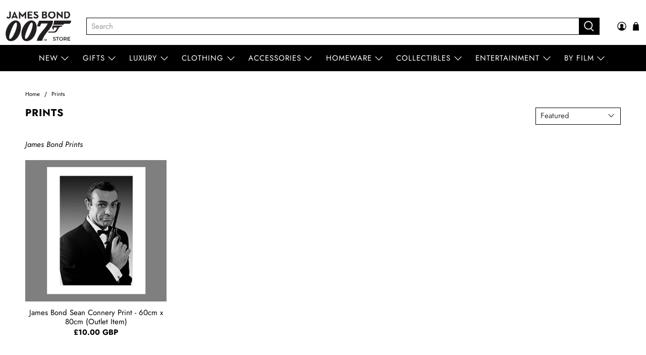

--- FILE ---
content_type: text/html; charset=utf-8
request_url: https://007store.com/collections/prints-1
body_size: 52674
content:


 <!doctype html>
<html class="no-js no-touch" lang="en">
<head>

<script>
function bcpoFirst() {
  bcpo_settings.options_in_note = 'on';
}
</script> <link rel="stylesheet" href="https://obscure-escarpment-2240.herokuapp.com/stylesheets/bcpo-front.css"> <script>var bcpo_product=null;  var bcpo_settings={"shop_currency":"GBP","money_format2":"<span class=money>£{{amount}} GBP</span>","money_format_without_currency":"<span class=money>£{{amount}}</span>","_3lj2l":"7344420815003"};var inventory_quantity = [];if(bcpo_product) { for (var i = 0; i <bcpo_product.variants.length; i += 1) { bcpo_product.variants[i].inventory_quantity = inventory_quantity[i]; }}window.bcpo = window.bcpo || {}; bcpo.cart = {"note":null,"attributes":{},"original_total_price":0,"total_price":0,"total_discount":0,"total_weight":0.0,"item_count":0,"items":[],"requires_shipping":false,"currency":"GBP","items_subtotal_price":0,"cart_level_discount_applications":[],"checkout_charge_amount":0}; bcpo.ogFormData = FormData; bcpo.money_with_currency_format = "£{{amount}} GBP";bcpo.money_format = "£{{amount}}";</script> <script>
/* add product option data to the notes */
if (window.bcpo_settings) bcpo_settings.options_in_note = 'on';
</script> <script>
    window.Store = window.Store || {};
    window.Store.id = 16446687;</script> <meta charset="utf-8"> <meta http-equiv="cleartype" content="on"> <meta name="robots" content="index,follow"> <meta name="viewport" content="width=device-width,initial-scale=1"> <meta name="theme-color" content="#ffffff"> <link rel="canonical" href="https://007store.com/collections/prints-1"><title>James Bond Prints | Official 007 Store - 007Store</title> <!-- DNS prefetches --> <link rel="dns-prefetch" href="https://cdn.shopify.com"> <link rel="dns-prefetch" href="https://fonts.shopify.com"> <link rel="dns-prefetch" href="https://monorail-edge.shopifysvc.com"> <link rel="dns-prefetch" href="https://ajax.googleapis.com"> <!-- Preconnects --> <link rel="preconnect" href="https://cdn.shopify.com" crossorigin> <link rel="preconnect" href="https://fonts.shopify.com" crossorigin> <link rel="preconnect" href="https://monorail-edge.shopifysvc.com"> <link rel="preconnect" href="https://ajax.googleapis.com"> <!-- Preloads --> <!-- Preload CSS --> <link rel="preload" href="//007store.com/cdn/shop/t/81/assets/fancybox.css?v=30466120580444283401683353669" as="style"> <link rel="preload" href="//007store.com/cdn/shop/t/81/assets/styles.css?v=93365804520094331851764680528" as="style"> <!-- Preload JS --> <link rel="preload" href="https://ajax.googleapis.com/ajax/libs/jquery/3.6.0/jquery.min.js" as="script"> <link rel="preload" href="//007store.com/cdn/shop/t/81/assets/vendors.js?v=117335217198493106891699193180" as="script"> <link rel="preload" href="//007store.com/cdn/shop/t/81/assets/utilities.js?v=60578754402828476021683353669" as="script"> <link rel="preload" href="//007store.com/cdn/shop/t/81/assets/app.js?v=107043126996718935941687382414" as="script"> <link rel="preload" href="/services/javascripts/currencies.js" as="script"> <link rel="preload" href="//007store.com/cdn/shop/t/81/assets/currencyConversion.js?v=131509219858779596601683353669" as="script"> <!-- CSS for Flex --> <link rel="stylesheet" href="//007store.com/cdn/shop/t/81/assets/fancybox.css?v=30466120580444283401683353669"> <link rel="stylesheet" href="//007store.com/cdn/shop/t/81/assets/styles.css?v=93365804520094331851764680528"> <script>
    window.PXUTheme = window.PXUTheme || {};
    window.PXUTheme.version = '3.5.0';
    window.PXUTheme.name = 'Flex';</script> <script>
    

window.PXUTheme = window.PXUTheme || {};


window.PXUTheme.info = {
  name: 'Flex',
  version: '3.0.0'
}


window.PXUTheme.currency = {};
window.PXUTheme.currency.show_multiple_currencies = false;
window.PXUTheme.currency.presentment_currency = "GBP";
window.PXUTheme.currency.default_currency = "USD";
window.PXUTheme.currency.display_format = "money_with_currency_format";
window.PXUTheme.currency.money_format = "£{{amount}} GBP";
window.PXUTheme.currency.money_format_no_currency = "£{{amount}}";
window.PXUTheme.currency.money_format_currency = "£{{amount}} GBP";
window.PXUTheme.currency.native_multi_currency = true;
window.PXUTheme.currency.iso_code = "GBP";
window.PXUTheme.currency.symbol = "£";



window.PXUTheme.allCountryOptionTags = "\u003coption value=\"United Kingdom\" data-provinces=\"[[\u0026quot;British Forces\u0026quot;,\u0026quot;British Forces\u0026quot;],[\u0026quot;England\u0026quot;,\u0026quot;England\u0026quot;],[\u0026quot;Northern Ireland\u0026quot;,\u0026quot;Northern Ireland\u0026quot;],[\u0026quot;Scotland\u0026quot;,\u0026quot;Scotland\u0026quot;],[\u0026quot;Wales\u0026quot;,\u0026quot;Wales\u0026quot;]]\"\u003eUnited Kingdom\u003c\/option\u003e\n\u003coption value=\"United States\" data-provinces=\"[[\u0026quot;Alabama\u0026quot;,\u0026quot;Alabama\u0026quot;],[\u0026quot;Alaska\u0026quot;,\u0026quot;Alaska\u0026quot;],[\u0026quot;American Samoa\u0026quot;,\u0026quot;American Samoa\u0026quot;],[\u0026quot;Arizona\u0026quot;,\u0026quot;Arizona\u0026quot;],[\u0026quot;Arkansas\u0026quot;,\u0026quot;Arkansas\u0026quot;],[\u0026quot;Armed Forces Americas\u0026quot;,\u0026quot;Armed Forces Americas\u0026quot;],[\u0026quot;Armed Forces Europe\u0026quot;,\u0026quot;Armed Forces Europe\u0026quot;],[\u0026quot;Armed Forces Pacific\u0026quot;,\u0026quot;Armed Forces Pacific\u0026quot;],[\u0026quot;California\u0026quot;,\u0026quot;California\u0026quot;],[\u0026quot;Colorado\u0026quot;,\u0026quot;Colorado\u0026quot;],[\u0026quot;Connecticut\u0026quot;,\u0026quot;Connecticut\u0026quot;],[\u0026quot;Delaware\u0026quot;,\u0026quot;Delaware\u0026quot;],[\u0026quot;District of Columbia\u0026quot;,\u0026quot;Washington DC\u0026quot;],[\u0026quot;Federated States of Micronesia\u0026quot;,\u0026quot;Micronesia\u0026quot;],[\u0026quot;Florida\u0026quot;,\u0026quot;Florida\u0026quot;],[\u0026quot;Georgia\u0026quot;,\u0026quot;Georgia\u0026quot;],[\u0026quot;Guam\u0026quot;,\u0026quot;Guam\u0026quot;],[\u0026quot;Hawaii\u0026quot;,\u0026quot;Hawaii\u0026quot;],[\u0026quot;Idaho\u0026quot;,\u0026quot;Idaho\u0026quot;],[\u0026quot;Illinois\u0026quot;,\u0026quot;Illinois\u0026quot;],[\u0026quot;Indiana\u0026quot;,\u0026quot;Indiana\u0026quot;],[\u0026quot;Iowa\u0026quot;,\u0026quot;Iowa\u0026quot;],[\u0026quot;Kansas\u0026quot;,\u0026quot;Kansas\u0026quot;],[\u0026quot;Kentucky\u0026quot;,\u0026quot;Kentucky\u0026quot;],[\u0026quot;Louisiana\u0026quot;,\u0026quot;Louisiana\u0026quot;],[\u0026quot;Maine\u0026quot;,\u0026quot;Maine\u0026quot;],[\u0026quot;Marshall Islands\u0026quot;,\u0026quot;Marshall Islands\u0026quot;],[\u0026quot;Maryland\u0026quot;,\u0026quot;Maryland\u0026quot;],[\u0026quot;Massachusetts\u0026quot;,\u0026quot;Massachusetts\u0026quot;],[\u0026quot;Michigan\u0026quot;,\u0026quot;Michigan\u0026quot;],[\u0026quot;Minnesota\u0026quot;,\u0026quot;Minnesota\u0026quot;],[\u0026quot;Mississippi\u0026quot;,\u0026quot;Mississippi\u0026quot;],[\u0026quot;Missouri\u0026quot;,\u0026quot;Missouri\u0026quot;],[\u0026quot;Montana\u0026quot;,\u0026quot;Montana\u0026quot;],[\u0026quot;Nebraska\u0026quot;,\u0026quot;Nebraska\u0026quot;],[\u0026quot;Nevada\u0026quot;,\u0026quot;Nevada\u0026quot;],[\u0026quot;New Hampshire\u0026quot;,\u0026quot;New Hampshire\u0026quot;],[\u0026quot;New Jersey\u0026quot;,\u0026quot;New Jersey\u0026quot;],[\u0026quot;New Mexico\u0026quot;,\u0026quot;New Mexico\u0026quot;],[\u0026quot;New York\u0026quot;,\u0026quot;New York\u0026quot;],[\u0026quot;North Carolina\u0026quot;,\u0026quot;North Carolina\u0026quot;],[\u0026quot;North Dakota\u0026quot;,\u0026quot;North Dakota\u0026quot;],[\u0026quot;Northern Mariana Islands\u0026quot;,\u0026quot;Northern Mariana Islands\u0026quot;],[\u0026quot;Ohio\u0026quot;,\u0026quot;Ohio\u0026quot;],[\u0026quot;Oklahoma\u0026quot;,\u0026quot;Oklahoma\u0026quot;],[\u0026quot;Oregon\u0026quot;,\u0026quot;Oregon\u0026quot;],[\u0026quot;Palau\u0026quot;,\u0026quot;Palau\u0026quot;],[\u0026quot;Pennsylvania\u0026quot;,\u0026quot;Pennsylvania\u0026quot;],[\u0026quot;Puerto Rico\u0026quot;,\u0026quot;Puerto Rico\u0026quot;],[\u0026quot;Rhode Island\u0026quot;,\u0026quot;Rhode Island\u0026quot;],[\u0026quot;South Carolina\u0026quot;,\u0026quot;South Carolina\u0026quot;],[\u0026quot;South Dakota\u0026quot;,\u0026quot;South Dakota\u0026quot;],[\u0026quot;Tennessee\u0026quot;,\u0026quot;Tennessee\u0026quot;],[\u0026quot;Texas\u0026quot;,\u0026quot;Texas\u0026quot;],[\u0026quot;Utah\u0026quot;,\u0026quot;Utah\u0026quot;],[\u0026quot;Vermont\u0026quot;,\u0026quot;Vermont\u0026quot;],[\u0026quot;Virgin Islands\u0026quot;,\u0026quot;U.S. Virgin Islands\u0026quot;],[\u0026quot;Virginia\u0026quot;,\u0026quot;Virginia\u0026quot;],[\u0026quot;Washington\u0026quot;,\u0026quot;Washington\u0026quot;],[\u0026quot;West Virginia\u0026quot;,\u0026quot;West Virginia\u0026quot;],[\u0026quot;Wisconsin\u0026quot;,\u0026quot;Wisconsin\u0026quot;],[\u0026quot;Wyoming\u0026quot;,\u0026quot;Wyoming\u0026quot;]]\"\u003eUnited States\u003c\/option\u003e\n\u003coption value=\"Germany\" data-provinces=\"[]\"\u003eGermany\u003c\/option\u003e\n\u003coption value=\"Australia\" data-provinces=\"[[\u0026quot;Australian Capital Territory\u0026quot;,\u0026quot;Australian Capital Territory\u0026quot;],[\u0026quot;New South Wales\u0026quot;,\u0026quot;New South Wales\u0026quot;],[\u0026quot;Northern Territory\u0026quot;,\u0026quot;Northern Territory\u0026quot;],[\u0026quot;Queensland\u0026quot;,\u0026quot;Queensland\u0026quot;],[\u0026quot;South Australia\u0026quot;,\u0026quot;South Australia\u0026quot;],[\u0026quot;Tasmania\u0026quot;,\u0026quot;Tasmania\u0026quot;],[\u0026quot;Victoria\u0026quot;,\u0026quot;Victoria\u0026quot;],[\u0026quot;Western Australia\u0026quot;,\u0026quot;Western Australia\u0026quot;]]\"\u003eAustralia\u003c\/option\u003e\n\u003coption value=\"---\" data-provinces=\"[]\"\u003e---\u003c\/option\u003e\n\u003coption value=\"Afghanistan\" data-provinces=\"[]\"\u003eAfghanistan\u003c\/option\u003e\n\u003coption value=\"Aland Islands\" data-provinces=\"[]\"\u003eÅland Islands\u003c\/option\u003e\n\u003coption value=\"Albania\" data-provinces=\"[]\"\u003eAlbania\u003c\/option\u003e\n\u003coption value=\"Algeria\" data-provinces=\"[]\"\u003eAlgeria\u003c\/option\u003e\n\u003coption value=\"Andorra\" data-provinces=\"[]\"\u003eAndorra\u003c\/option\u003e\n\u003coption value=\"Angola\" data-provinces=\"[]\"\u003eAngola\u003c\/option\u003e\n\u003coption value=\"Anguilla\" data-provinces=\"[]\"\u003eAnguilla\u003c\/option\u003e\n\u003coption value=\"Antigua And Barbuda\" data-provinces=\"[]\"\u003eAntigua \u0026 Barbuda\u003c\/option\u003e\n\u003coption value=\"Argentina\" data-provinces=\"[[\u0026quot;Buenos Aires\u0026quot;,\u0026quot;Buenos Aires Province\u0026quot;],[\u0026quot;Catamarca\u0026quot;,\u0026quot;Catamarca\u0026quot;],[\u0026quot;Chaco\u0026quot;,\u0026quot;Chaco\u0026quot;],[\u0026quot;Chubut\u0026quot;,\u0026quot;Chubut\u0026quot;],[\u0026quot;Ciudad Autónoma de Buenos Aires\u0026quot;,\u0026quot;Buenos Aires (Autonomous City)\u0026quot;],[\u0026quot;Corrientes\u0026quot;,\u0026quot;Corrientes\u0026quot;],[\u0026quot;Córdoba\u0026quot;,\u0026quot;Córdoba\u0026quot;],[\u0026quot;Entre Ríos\u0026quot;,\u0026quot;Entre Ríos\u0026quot;],[\u0026quot;Formosa\u0026quot;,\u0026quot;Formosa\u0026quot;],[\u0026quot;Jujuy\u0026quot;,\u0026quot;Jujuy\u0026quot;],[\u0026quot;La Pampa\u0026quot;,\u0026quot;La Pampa\u0026quot;],[\u0026quot;La Rioja\u0026quot;,\u0026quot;La Rioja\u0026quot;],[\u0026quot;Mendoza\u0026quot;,\u0026quot;Mendoza\u0026quot;],[\u0026quot;Misiones\u0026quot;,\u0026quot;Misiones\u0026quot;],[\u0026quot;Neuquén\u0026quot;,\u0026quot;Neuquén\u0026quot;],[\u0026quot;Río Negro\u0026quot;,\u0026quot;Río Negro\u0026quot;],[\u0026quot;Salta\u0026quot;,\u0026quot;Salta\u0026quot;],[\u0026quot;San Juan\u0026quot;,\u0026quot;San Juan\u0026quot;],[\u0026quot;San Luis\u0026quot;,\u0026quot;San Luis\u0026quot;],[\u0026quot;Santa Cruz\u0026quot;,\u0026quot;Santa Cruz\u0026quot;],[\u0026quot;Santa Fe\u0026quot;,\u0026quot;Santa Fe\u0026quot;],[\u0026quot;Santiago Del Estero\u0026quot;,\u0026quot;Santiago del Estero\u0026quot;],[\u0026quot;Tierra Del Fuego\u0026quot;,\u0026quot;Tierra del Fuego\u0026quot;],[\u0026quot;Tucumán\u0026quot;,\u0026quot;Tucumán\u0026quot;]]\"\u003eArgentina\u003c\/option\u003e\n\u003coption value=\"Armenia\" data-provinces=\"[]\"\u003eArmenia\u003c\/option\u003e\n\u003coption value=\"Aruba\" data-provinces=\"[]\"\u003eAruba\u003c\/option\u003e\n\u003coption value=\"Ascension Island\" data-provinces=\"[]\"\u003eAscension Island\u003c\/option\u003e\n\u003coption value=\"Australia\" data-provinces=\"[[\u0026quot;Australian Capital Territory\u0026quot;,\u0026quot;Australian Capital Territory\u0026quot;],[\u0026quot;New South Wales\u0026quot;,\u0026quot;New South Wales\u0026quot;],[\u0026quot;Northern Territory\u0026quot;,\u0026quot;Northern Territory\u0026quot;],[\u0026quot;Queensland\u0026quot;,\u0026quot;Queensland\u0026quot;],[\u0026quot;South Australia\u0026quot;,\u0026quot;South Australia\u0026quot;],[\u0026quot;Tasmania\u0026quot;,\u0026quot;Tasmania\u0026quot;],[\u0026quot;Victoria\u0026quot;,\u0026quot;Victoria\u0026quot;],[\u0026quot;Western Australia\u0026quot;,\u0026quot;Western Australia\u0026quot;]]\"\u003eAustralia\u003c\/option\u003e\n\u003coption value=\"Austria\" data-provinces=\"[]\"\u003eAustria\u003c\/option\u003e\n\u003coption value=\"Azerbaijan\" data-provinces=\"[]\"\u003eAzerbaijan\u003c\/option\u003e\n\u003coption value=\"Bahamas\" data-provinces=\"[]\"\u003eBahamas\u003c\/option\u003e\n\u003coption value=\"Bahrain\" data-provinces=\"[]\"\u003eBahrain\u003c\/option\u003e\n\u003coption value=\"Bangladesh\" data-provinces=\"[]\"\u003eBangladesh\u003c\/option\u003e\n\u003coption value=\"Barbados\" data-provinces=\"[]\"\u003eBarbados\u003c\/option\u003e\n\u003coption value=\"Belarus\" data-provinces=\"[]\"\u003eBelarus\u003c\/option\u003e\n\u003coption value=\"Belgium\" data-provinces=\"[]\"\u003eBelgium\u003c\/option\u003e\n\u003coption value=\"Belize\" data-provinces=\"[]\"\u003eBelize\u003c\/option\u003e\n\u003coption value=\"Benin\" data-provinces=\"[]\"\u003eBenin\u003c\/option\u003e\n\u003coption value=\"Bermuda\" data-provinces=\"[]\"\u003eBermuda\u003c\/option\u003e\n\u003coption value=\"Bhutan\" data-provinces=\"[]\"\u003eBhutan\u003c\/option\u003e\n\u003coption value=\"Bolivia\" data-provinces=\"[]\"\u003eBolivia\u003c\/option\u003e\n\u003coption value=\"Bosnia And Herzegovina\" data-provinces=\"[]\"\u003eBosnia \u0026 Herzegovina\u003c\/option\u003e\n\u003coption value=\"Botswana\" data-provinces=\"[]\"\u003eBotswana\u003c\/option\u003e\n\u003coption value=\"Brazil\" data-provinces=\"[[\u0026quot;Acre\u0026quot;,\u0026quot;Acre\u0026quot;],[\u0026quot;Alagoas\u0026quot;,\u0026quot;Alagoas\u0026quot;],[\u0026quot;Amapá\u0026quot;,\u0026quot;Amapá\u0026quot;],[\u0026quot;Amazonas\u0026quot;,\u0026quot;Amazonas\u0026quot;],[\u0026quot;Bahia\u0026quot;,\u0026quot;Bahia\u0026quot;],[\u0026quot;Ceará\u0026quot;,\u0026quot;Ceará\u0026quot;],[\u0026quot;Distrito Federal\u0026quot;,\u0026quot;Federal District\u0026quot;],[\u0026quot;Espírito Santo\u0026quot;,\u0026quot;Espírito Santo\u0026quot;],[\u0026quot;Goiás\u0026quot;,\u0026quot;Goiás\u0026quot;],[\u0026quot;Maranhão\u0026quot;,\u0026quot;Maranhão\u0026quot;],[\u0026quot;Mato Grosso\u0026quot;,\u0026quot;Mato Grosso\u0026quot;],[\u0026quot;Mato Grosso do Sul\u0026quot;,\u0026quot;Mato Grosso do Sul\u0026quot;],[\u0026quot;Minas Gerais\u0026quot;,\u0026quot;Minas Gerais\u0026quot;],[\u0026quot;Paraná\u0026quot;,\u0026quot;Paraná\u0026quot;],[\u0026quot;Paraíba\u0026quot;,\u0026quot;Paraíba\u0026quot;],[\u0026quot;Pará\u0026quot;,\u0026quot;Pará\u0026quot;],[\u0026quot;Pernambuco\u0026quot;,\u0026quot;Pernambuco\u0026quot;],[\u0026quot;Piauí\u0026quot;,\u0026quot;Piauí\u0026quot;],[\u0026quot;Rio Grande do Norte\u0026quot;,\u0026quot;Rio Grande do Norte\u0026quot;],[\u0026quot;Rio Grande do Sul\u0026quot;,\u0026quot;Rio Grande do Sul\u0026quot;],[\u0026quot;Rio de Janeiro\u0026quot;,\u0026quot;Rio de Janeiro\u0026quot;],[\u0026quot;Rondônia\u0026quot;,\u0026quot;Rondônia\u0026quot;],[\u0026quot;Roraima\u0026quot;,\u0026quot;Roraima\u0026quot;],[\u0026quot;Santa Catarina\u0026quot;,\u0026quot;Santa Catarina\u0026quot;],[\u0026quot;Sergipe\u0026quot;,\u0026quot;Sergipe\u0026quot;],[\u0026quot;São Paulo\u0026quot;,\u0026quot;São Paulo\u0026quot;],[\u0026quot;Tocantins\u0026quot;,\u0026quot;Tocantins\u0026quot;]]\"\u003eBrazil\u003c\/option\u003e\n\u003coption value=\"British Indian Ocean Territory\" data-provinces=\"[]\"\u003eBritish Indian Ocean Territory\u003c\/option\u003e\n\u003coption value=\"Virgin Islands, British\" data-provinces=\"[]\"\u003eBritish Virgin Islands\u003c\/option\u003e\n\u003coption value=\"Brunei\" data-provinces=\"[]\"\u003eBrunei\u003c\/option\u003e\n\u003coption value=\"Bulgaria\" data-provinces=\"[]\"\u003eBulgaria\u003c\/option\u003e\n\u003coption value=\"Burkina Faso\" data-provinces=\"[]\"\u003eBurkina Faso\u003c\/option\u003e\n\u003coption value=\"Burundi\" data-provinces=\"[]\"\u003eBurundi\u003c\/option\u003e\n\u003coption value=\"Cambodia\" data-provinces=\"[]\"\u003eCambodia\u003c\/option\u003e\n\u003coption value=\"Republic of Cameroon\" data-provinces=\"[]\"\u003eCameroon\u003c\/option\u003e\n\u003coption value=\"Canada\" data-provinces=\"[[\u0026quot;Alberta\u0026quot;,\u0026quot;Alberta\u0026quot;],[\u0026quot;British Columbia\u0026quot;,\u0026quot;British Columbia\u0026quot;],[\u0026quot;Manitoba\u0026quot;,\u0026quot;Manitoba\u0026quot;],[\u0026quot;New Brunswick\u0026quot;,\u0026quot;New Brunswick\u0026quot;],[\u0026quot;Newfoundland and Labrador\u0026quot;,\u0026quot;Newfoundland and Labrador\u0026quot;],[\u0026quot;Northwest Territories\u0026quot;,\u0026quot;Northwest Territories\u0026quot;],[\u0026quot;Nova Scotia\u0026quot;,\u0026quot;Nova Scotia\u0026quot;],[\u0026quot;Nunavut\u0026quot;,\u0026quot;Nunavut\u0026quot;],[\u0026quot;Ontario\u0026quot;,\u0026quot;Ontario\u0026quot;],[\u0026quot;Prince Edward Island\u0026quot;,\u0026quot;Prince Edward Island\u0026quot;],[\u0026quot;Quebec\u0026quot;,\u0026quot;Quebec\u0026quot;],[\u0026quot;Saskatchewan\u0026quot;,\u0026quot;Saskatchewan\u0026quot;],[\u0026quot;Yukon\u0026quot;,\u0026quot;Yukon\u0026quot;]]\"\u003eCanada\u003c\/option\u003e\n\u003coption value=\"Cape Verde\" data-provinces=\"[]\"\u003eCape Verde\u003c\/option\u003e\n\u003coption value=\"Caribbean Netherlands\" data-provinces=\"[]\"\u003eCaribbean Netherlands\u003c\/option\u003e\n\u003coption value=\"Cayman Islands\" data-provinces=\"[]\"\u003eCayman Islands\u003c\/option\u003e\n\u003coption value=\"Central African Republic\" data-provinces=\"[]\"\u003eCentral African Republic\u003c\/option\u003e\n\u003coption value=\"Chad\" data-provinces=\"[]\"\u003eChad\u003c\/option\u003e\n\u003coption value=\"Chile\" data-provinces=\"[[\u0026quot;Antofagasta\u0026quot;,\u0026quot;Antofagasta\u0026quot;],[\u0026quot;Araucanía\u0026quot;,\u0026quot;Araucanía\u0026quot;],[\u0026quot;Arica and Parinacota\u0026quot;,\u0026quot;Arica y Parinacota\u0026quot;],[\u0026quot;Atacama\u0026quot;,\u0026quot;Atacama\u0026quot;],[\u0026quot;Aysén\u0026quot;,\u0026quot;Aysén\u0026quot;],[\u0026quot;Biobío\u0026quot;,\u0026quot;Bío Bío\u0026quot;],[\u0026quot;Coquimbo\u0026quot;,\u0026quot;Coquimbo\u0026quot;],[\u0026quot;Los Lagos\u0026quot;,\u0026quot;Los Lagos\u0026quot;],[\u0026quot;Los Ríos\u0026quot;,\u0026quot;Los Ríos\u0026quot;],[\u0026quot;Magallanes\u0026quot;,\u0026quot;Magallanes Region\u0026quot;],[\u0026quot;Maule\u0026quot;,\u0026quot;Maule\u0026quot;],[\u0026quot;O\u0026#39;Higgins\u0026quot;,\u0026quot;Libertador General Bernardo O’Higgins\u0026quot;],[\u0026quot;Santiago\u0026quot;,\u0026quot;Santiago Metropolitan\u0026quot;],[\u0026quot;Tarapacá\u0026quot;,\u0026quot;Tarapacá\u0026quot;],[\u0026quot;Valparaíso\u0026quot;,\u0026quot;Valparaíso\u0026quot;],[\u0026quot;Ñuble\u0026quot;,\u0026quot;Ñuble\u0026quot;]]\"\u003eChile\u003c\/option\u003e\n\u003coption value=\"China\" data-provinces=\"[[\u0026quot;Anhui\u0026quot;,\u0026quot;Anhui\u0026quot;],[\u0026quot;Beijing\u0026quot;,\u0026quot;Beijing\u0026quot;],[\u0026quot;Chongqing\u0026quot;,\u0026quot;Chongqing\u0026quot;],[\u0026quot;Fujian\u0026quot;,\u0026quot;Fujian\u0026quot;],[\u0026quot;Gansu\u0026quot;,\u0026quot;Gansu\u0026quot;],[\u0026quot;Guangdong\u0026quot;,\u0026quot;Guangdong\u0026quot;],[\u0026quot;Guangxi\u0026quot;,\u0026quot;Guangxi\u0026quot;],[\u0026quot;Guizhou\u0026quot;,\u0026quot;Guizhou\u0026quot;],[\u0026quot;Hainan\u0026quot;,\u0026quot;Hainan\u0026quot;],[\u0026quot;Hebei\u0026quot;,\u0026quot;Hebei\u0026quot;],[\u0026quot;Heilongjiang\u0026quot;,\u0026quot;Heilongjiang\u0026quot;],[\u0026quot;Henan\u0026quot;,\u0026quot;Henan\u0026quot;],[\u0026quot;Hubei\u0026quot;,\u0026quot;Hubei\u0026quot;],[\u0026quot;Hunan\u0026quot;,\u0026quot;Hunan\u0026quot;],[\u0026quot;Inner Mongolia\u0026quot;,\u0026quot;Inner Mongolia\u0026quot;],[\u0026quot;Jiangsu\u0026quot;,\u0026quot;Jiangsu\u0026quot;],[\u0026quot;Jiangxi\u0026quot;,\u0026quot;Jiangxi\u0026quot;],[\u0026quot;Jilin\u0026quot;,\u0026quot;Jilin\u0026quot;],[\u0026quot;Liaoning\u0026quot;,\u0026quot;Liaoning\u0026quot;],[\u0026quot;Ningxia\u0026quot;,\u0026quot;Ningxia\u0026quot;],[\u0026quot;Qinghai\u0026quot;,\u0026quot;Qinghai\u0026quot;],[\u0026quot;Shaanxi\u0026quot;,\u0026quot;Shaanxi\u0026quot;],[\u0026quot;Shandong\u0026quot;,\u0026quot;Shandong\u0026quot;],[\u0026quot;Shanghai\u0026quot;,\u0026quot;Shanghai\u0026quot;],[\u0026quot;Shanxi\u0026quot;,\u0026quot;Shanxi\u0026quot;],[\u0026quot;Sichuan\u0026quot;,\u0026quot;Sichuan\u0026quot;],[\u0026quot;Tianjin\u0026quot;,\u0026quot;Tianjin\u0026quot;],[\u0026quot;Xinjiang\u0026quot;,\u0026quot;Xinjiang\u0026quot;],[\u0026quot;Xizang\u0026quot;,\u0026quot;Tibet\u0026quot;],[\u0026quot;Yunnan\u0026quot;,\u0026quot;Yunnan\u0026quot;],[\u0026quot;Zhejiang\u0026quot;,\u0026quot;Zhejiang\u0026quot;]]\"\u003eChina\u003c\/option\u003e\n\u003coption value=\"Christmas Island\" data-provinces=\"[]\"\u003eChristmas Island\u003c\/option\u003e\n\u003coption value=\"Cocos (Keeling) Islands\" data-provinces=\"[]\"\u003eCocos (Keeling) Islands\u003c\/option\u003e\n\u003coption value=\"Colombia\" data-provinces=\"[[\u0026quot;Amazonas\u0026quot;,\u0026quot;Amazonas\u0026quot;],[\u0026quot;Antioquia\u0026quot;,\u0026quot;Antioquia\u0026quot;],[\u0026quot;Arauca\u0026quot;,\u0026quot;Arauca\u0026quot;],[\u0026quot;Atlántico\u0026quot;,\u0026quot;Atlántico\u0026quot;],[\u0026quot;Bogotá, D.C.\u0026quot;,\u0026quot;Capital District\u0026quot;],[\u0026quot;Bolívar\u0026quot;,\u0026quot;Bolívar\u0026quot;],[\u0026quot;Boyacá\u0026quot;,\u0026quot;Boyacá\u0026quot;],[\u0026quot;Caldas\u0026quot;,\u0026quot;Caldas\u0026quot;],[\u0026quot;Caquetá\u0026quot;,\u0026quot;Caquetá\u0026quot;],[\u0026quot;Casanare\u0026quot;,\u0026quot;Casanare\u0026quot;],[\u0026quot;Cauca\u0026quot;,\u0026quot;Cauca\u0026quot;],[\u0026quot;Cesar\u0026quot;,\u0026quot;Cesar\u0026quot;],[\u0026quot;Chocó\u0026quot;,\u0026quot;Chocó\u0026quot;],[\u0026quot;Cundinamarca\u0026quot;,\u0026quot;Cundinamarca\u0026quot;],[\u0026quot;Córdoba\u0026quot;,\u0026quot;Córdoba\u0026quot;],[\u0026quot;Guainía\u0026quot;,\u0026quot;Guainía\u0026quot;],[\u0026quot;Guaviare\u0026quot;,\u0026quot;Guaviare\u0026quot;],[\u0026quot;Huila\u0026quot;,\u0026quot;Huila\u0026quot;],[\u0026quot;La Guajira\u0026quot;,\u0026quot;La Guajira\u0026quot;],[\u0026quot;Magdalena\u0026quot;,\u0026quot;Magdalena\u0026quot;],[\u0026quot;Meta\u0026quot;,\u0026quot;Meta\u0026quot;],[\u0026quot;Nariño\u0026quot;,\u0026quot;Nariño\u0026quot;],[\u0026quot;Norte de Santander\u0026quot;,\u0026quot;Norte de Santander\u0026quot;],[\u0026quot;Putumayo\u0026quot;,\u0026quot;Putumayo\u0026quot;],[\u0026quot;Quindío\u0026quot;,\u0026quot;Quindío\u0026quot;],[\u0026quot;Risaralda\u0026quot;,\u0026quot;Risaralda\u0026quot;],[\u0026quot;San Andrés, Providencia y Santa Catalina\u0026quot;,\u0026quot;San Andrés \\u0026 Providencia\u0026quot;],[\u0026quot;Santander\u0026quot;,\u0026quot;Santander\u0026quot;],[\u0026quot;Sucre\u0026quot;,\u0026quot;Sucre\u0026quot;],[\u0026quot;Tolima\u0026quot;,\u0026quot;Tolima\u0026quot;],[\u0026quot;Valle del Cauca\u0026quot;,\u0026quot;Valle del Cauca\u0026quot;],[\u0026quot;Vaupés\u0026quot;,\u0026quot;Vaupés\u0026quot;],[\u0026quot;Vichada\u0026quot;,\u0026quot;Vichada\u0026quot;]]\"\u003eColombia\u003c\/option\u003e\n\u003coption value=\"Comoros\" data-provinces=\"[]\"\u003eComoros\u003c\/option\u003e\n\u003coption value=\"Congo\" data-provinces=\"[]\"\u003eCongo - Brazzaville\u003c\/option\u003e\n\u003coption value=\"Congo, The Democratic Republic Of The\" data-provinces=\"[]\"\u003eCongo - Kinshasa\u003c\/option\u003e\n\u003coption value=\"Cook Islands\" data-provinces=\"[]\"\u003eCook Islands\u003c\/option\u003e\n\u003coption value=\"Costa Rica\" data-provinces=\"[[\u0026quot;Alajuela\u0026quot;,\u0026quot;Alajuela\u0026quot;],[\u0026quot;Cartago\u0026quot;,\u0026quot;Cartago\u0026quot;],[\u0026quot;Guanacaste\u0026quot;,\u0026quot;Guanacaste\u0026quot;],[\u0026quot;Heredia\u0026quot;,\u0026quot;Heredia\u0026quot;],[\u0026quot;Limón\u0026quot;,\u0026quot;Limón\u0026quot;],[\u0026quot;Puntarenas\u0026quot;,\u0026quot;Puntarenas\u0026quot;],[\u0026quot;San José\u0026quot;,\u0026quot;San José\u0026quot;]]\"\u003eCosta Rica\u003c\/option\u003e\n\u003coption value=\"Croatia\" data-provinces=\"[]\"\u003eCroatia\u003c\/option\u003e\n\u003coption value=\"Curaçao\" data-provinces=\"[]\"\u003eCuraçao\u003c\/option\u003e\n\u003coption value=\"Cyprus\" data-provinces=\"[]\"\u003eCyprus\u003c\/option\u003e\n\u003coption value=\"Czech Republic\" data-provinces=\"[]\"\u003eCzechia\u003c\/option\u003e\n\u003coption value=\"Côte d'Ivoire\" data-provinces=\"[]\"\u003eCôte d’Ivoire\u003c\/option\u003e\n\u003coption value=\"Denmark\" data-provinces=\"[]\"\u003eDenmark\u003c\/option\u003e\n\u003coption value=\"Djibouti\" data-provinces=\"[]\"\u003eDjibouti\u003c\/option\u003e\n\u003coption value=\"Dominica\" data-provinces=\"[]\"\u003eDominica\u003c\/option\u003e\n\u003coption value=\"Dominican Republic\" data-provinces=\"[]\"\u003eDominican Republic\u003c\/option\u003e\n\u003coption value=\"Ecuador\" data-provinces=\"[]\"\u003eEcuador\u003c\/option\u003e\n\u003coption value=\"Egypt\" data-provinces=\"[[\u0026quot;6th of October\u0026quot;,\u0026quot;6th of October\u0026quot;],[\u0026quot;Al Sharqia\u0026quot;,\u0026quot;Al Sharqia\u0026quot;],[\u0026quot;Alexandria\u0026quot;,\u0026quot;Alexandria\u0026quot;],[\u0026quot;Aswan\u0026quot;,\u0026quot;Aswan\u0026quot;],[\u0026quot;Asyut\u0026quot;,\u0026quot;Asyut\u0026quot;],[\u0026quot;Beheira\u0026quot;,\u0026quot;Beheira\u0026quot;],[\u0026quot;Beni Suef\u0026quot;,\u0026quot;Beni Suef\u0026quot;],[\u0026quot;Cairo\u0026quot;,\u0026quot;Cairo\u0026quot;],[\u0026quot;Dakahlia\u0026quot;,\u0026quot;Dakahlia\u0026quot;],[\u0026quot;Damietta\u0026quot;,\u0026quot;Damietta\u0026quot;],[\u0026quot;Faiyum\u0026quot;,\u0026quot;Faiyum\u0026quot;],[\u0026quot;Gharbia\u0026quot;,\u0026quot;Gharbia\u0026quot;],[\u0026quot;Giza\u0026quot;,\u0026quot;Giza\u0026quot;],[\u0026quot;Helwan\u0026quot;,\u0026quot;Helwan\u0026quot;],[\u0026quot;Ismailia\u0026quot;,\u0026quot;Ismailia\u0026quot;],[\u0026quot;Kafr el-Sheikh\u0026quot;,\u0026quot;Kafr el-Sheikh\u0026quot;],[\u0026quot;Luxor\u0026quot;,\u0026quot;Luxor\u0026quot;],[\u0026quot;Matrouh\u0026quot;,\u0026quot;Matrouh\u0026quot;],[\u0026quot;Minya\u0026quot;,\u0026quot;Minya\u0026quot;],[\u0026quot;Monufia\u0026quot;,\u0026quot;Monufia\u0026quot;],[\u0026quot;New Valley\u0026quot;,\u0026quot;New Valley\u0026quot;],[\u0026quot;North Sinai\u0026quot;,\u0026quot;North Sinai\u0026quot;],[\u0026quot;Port Said\u0026quot;,\u0026quot;Port Said\u0026quot;],[\u0026quot;Qalyubia\u0026quot;,\u0026quot;Qalyubia\u0026quot;],[\u0026quot;Qena\u0026quot;,\u0026quot;Qena\u0026quot;],[\u0026quot;Red Sea\u0026quot;,\u0026quot;Red Sea\u0026quot;],[\u0026quot;Sohag\u0026quot;,\u0026quot;Sohag\u0026quot;],[\u0026quot;South Sinai\u0026quot;,\u0026quot;South Sinai\u0026quot;],[\u0026quot;Suez\u0026quot;,\u0026quot;Suez\u0026quot;]]\"\u003eEgypt\u003c\/option\u003e\n\u003coption value=\"El Salvador\" data-provinces=\"[[\u0026quot;Ahuachapán\u0026quot;,\u0026quot;Ahuachapán\u0026quot;],[\u0026quot;Cabañas\u0026quot;,\u0026quot;Cabañas\u0026quot;],[\u0026quot;Chalatenango\u0026quot;,\u0026quot;Chalatenango\u0026quot;],[\u0026quot;Cuscatlán\u0026quot;,\u0026quot;Cuscatlán\u0026quot;],[\u0026quot;La Libertad\u0026quot;,\u0026quot;La Libertad\u0026quot;],[\u0026quot;La Paz\u0026quot;,\u0026quot;La Paz\u0026quot;],[\u0026quot;La Unión\u0026quot;,\u0026quot;La Unión\u0026quot;],[\u0026quot;Morazán\u0026quot;,\u0026quot;Morazán\u0026quot;],[\u0026quot;San Miguel\u0026quot;,\u0026quot;San Miguel\u0026quot;],[\u0026quot;San Salvador\u0026quot;,\u0026quot;San Salvador\u0026quot;],[\u0026quot;San Vicente\u0026quot;,\u0026quot;San Vicente\u0026quot;],[\u0026quot;Santa Ana\u0026quot;,\u0026quot;Santa Ana\u0026quot;],[\u0026quot;Sonsonate\u0026quot;,\u0026quot;Sonsonate\u0026quot;],[\u0026quot;Usulután\u0026quot;,\u0026quot;Usulután\u0026quot;]]\"\u003eEl Salvador\u003c\/option\u003e\n\u003coption value=\"Equatorial Guinea\" data-provinces=\"[]\"\u003eEquatorial Guinea\u003c\/option\u003e\n\u003coption value=\"Eritrea\" data-provinces=\"[]\"\u003eEritrea\u003c\/option\u003e\n\u003coption value=\"Estonia\" data-provinces=\"[]\"\u003eEstonia\u003c\/option\u003e\n\u003coption value=\"Eswatini\" data-provinces=\"[]\"\u003eEswatini\u003c\/option\u003e\n\u003coption value=\"Ethiopia\" data-provinces=\"[]\"\u003eEthiopia\u003c\/option\u003e\n\u003coption value=\"Falkland Islands (Malvinas)\" data-provinces=\"[]\"\u003eFalkland Islands\u003c\/option\u003e\n\u003coption value=\"Faroe Islands\" data-provinces=\"[]\"\u003eFaroe Islands\u003c\/option\u003e\n\u003coption value=\"Fiji\" data-provinces=\"[]\"\u003eFiji\u003c\/option\u003e\n\u003coption value=\"Finland\" data-provinces=\"[]\"\u003eFinland\u003c\/option\u003e\n\u003coption value=\"France\" data-provinces=\"[]\"\u003eFrance\u003c\/option\u003e\n\u003coption value=\"French Guiana\" data-provinces=\"[]\"\u003eFrench Guiana\u003c\/option\u003e\n\u003coption value=\"French Polynesia\" data-provinces=\"[]\"\u003eFrench Polynesia\u003c\/option\u003e\n\u003coption value=\"French Southern Territories\" data-provinces=\"[]\"\u003eFrench Southern Territories\u003c\/option\u003e\n\u003coption value=\"Gabon\" data-provinces=\"[]\"\u003eGabon\u003c\/option\u003e\n\u003coption value=\"Gambia\" data-provinces=\"[]\"\u003eGambia\u003c\/option\u003e\n\u003coption value=\"Georgia\" data-provinces=\"[]\"\u003eGeorgia\u003c\/option\u003e\n\u003coption value=\"Germany\" data-provinces=\"[]\"\u003eGermany\u003c\/option\u003e\n\u003coption value=\"Ghana\" data-provinces=\"[]\"\u003eGhana\u003c\/option\u003e\n\u003coption value=\"Gibraltar\" data-provinces=\"[]\"\u003eGibraltar\u003c\/option\u003e\n\u003coption value=\"Greece\" data-provinces=\"[]\"\u003eGreece\u003c\/option\u003e\n\u003coption value=\"Greenland\" data-provinces=\"[]\"\u003eGreenland\u003c\/option\u003e\n\u003coption value=\"Grenada\" data-provinces=\"[]\"\u003eGrenada\u003c\/option\u003e\n\u003coption value=\"Guadeloupe\" data-provinces=\"[]\"\u003eGuadeloupe\u003c\/option\u003e\n\u003coption value=\"Guatemala\" data-provinces=\"[[\u0026quot;Alta Verapaz\u0026quot;,\u0026quot;Alta Verapaz\u0026quot;],[\u0026quot;Baja Verapaz\u0026quot;,\u0026quot;Baja Verapaz\u0026quot;],[\u0026quot;Chimaltenango\u0026quot;,\u0026quot;Chimaltenango\u0026quot;],[\u0026quot;Chiquimula\u0026quot;,\u0026quot;Chiquimula\u0026quot;],[\u0026quot;El Progreso\u0026quot;,\u0026quot;El Progreso\u0026quot;],[\u0026quot;Escuintla\u0026quot;,\u0026quot;Escuintla\u0026quot;],[\u0026quot;Guatemala\u0026quot;,\u0026quot;Guatemala\u0026quot;],[\u0026quot;Huehuetenango\u0026quot;,\u0026quot;Huehuetenango\u0026quot;],[\u0026quot;Izabal\u0026quot;,\u0026quot;Izabal\u0026quot;],[\u0026quot;Jalapa\u0026quot;,\u0026quot;Jalapa\u0026quot;],[\u0026quot;Jutiapa\u0026quot;,\u0026quot;Jutiapa\u0026quot;],[\u0026quot;Petén\u0026quot;,\u0026quot;Petén\u0026quot;],[\u0026quot;Quetzaltenango\u0026quot;,\u0026quot;Quetzaltenango\u0026quot;],[\u0026quot;Quiché\u0026quot;,\u0026quot;Quiché\u0026quot;],[\u0026quot;Retalhuleu\u0026quot;,\u0026quot;Retalhuleu\u0026quot;],[\u0026quot;Sacatepéquez\u0026quot;,\u0026quot;Sacatepéquez\u0026quot;],[\u0026quot;San Marcos\u0026quot;,\u0026quot;San Marcos\u0026quot;],[\u0026quot;Santa Rosa\u0026quot;,\u0026quot;Santa Rosa\u0026quot;],[\u0026quot;Sololá\u0026quot;,\u0026quot;Sololá\u0026quot;],[\u0026quot;Suchitepéquez\u0026quot;,\u0026quot;Suchitepéquez\u0026quot;],[\u0026quot;Totonicapán\u0026quot;,\u0026quot;Totonicapán\u0026quot;],[\u0026quot;Zacapa\u0026quot;,\u0026quot;Zacapa\u0026quot;]]\"\u003eGuatemala\u003c\/option\u003e\n\u003coption value=\"Guernsey\" data-provinces=\"[]\"\u003eGuernsey\u003c\/option\u003e\n\u003coption value=\"Guinea\" data-provinces=\"[]\"\u003eGuinea\u003c\/option\u003e\n\u003coption value=\"Guinea Bissau\" data-provinces=\"[]\"\u003eGuinea-Bissau\u003c\/option\u003e\n\u003coption value=\"Guyana\" data-provinces=\"[]\"\u003eGuyana\u003c\/option\u003e\n\u003coption value=\"Haiti\" data-provinces=\"[]\"\u003eHaiti\u003c\/option\u003e\n\u003coption value=\"Honduras\" data-provinces=\"[]\"\u003eHonduras\u003c\/option\u003e\n\u003coption value=\"Hong Kong\" data-provinces=\"[[\u0026quot;Hong Kong Island\u0026quot;,\u0026quot;Hong Kong Island\u0026quot;],[\u0026quot;Kowloon\u0026quot;,\u0026quot;Kowloon\u0026quot;],[\u0026quot;New Territories\u0026quot;,\u0026quot;New Territories\u0026quot;]]\"\u003eHong Kong SAR\u003c\/option\u003e\n\u003coption value=\"Hungary\" data-provinces=\"[]\"\u003eHungary\u003c\/option\u003e\n\u003coption value=\"Iceland\" data-provinces=\"[]\"\u003eIceland\u003c\/option\u003e\n\u003coption value=\"India\" data-provinces=\"[[\u0026quot;Andaman and Nicobar Islands\u0026quot;,\u0026quot;Andaman and Nicobar Islands\u0026quot;],[\u0026quot;Andhra Pradesh\u0026quot;,\u0026quot;Andhra Pradesh\u0026quot;],[\u0026quot;Arunachal Pradesh\u0026quot;,\u0026quot;Arunachal Pradesh\u0026quot;],[\u0026quot;Assam\u0026quot;,\u0026quot;Assam\u0026quot;],[\u0026quot;Bihar\u0026quot;,\u0026quot;Bihar\u0026quot;],[\u0026quot;Chandigarh\u0026quot;,\u0026quot;Chandigarh\u0026quot;],[\u0026quot;Chhattisgarh\u0026quot;,\u0026quot;Chhattisgarh\u0026quot;],[\u0026quot;Dadra and Nagar Haveli\u0026quot;,\u0026quot;Dadra and Nagar Haveli\u0026quot;],[\u0026quot;Daman and Diu\u0026quot;,\u0026quot;Daman and Diu\u0026quot;],[\u0026quot;Delhi\u0026quot;,\u0026quot;Delhi\u0026quot;],[\u0026quot;Goa\u0026quot;,\u0026quot;Goa\u0026quot;],[\u0026quot;Gujarat\u0026quot;,\u0026quot;Gujarat\u0026quot;],[\u0026quot;Haryana\u0026quot;,\u0026quot;Haryana\u0026quot;],[\u0026quot;Himachal Pradesh\u0026quot;,\u0026quot;Himachal Pradesh\u0026quot;],[\u0026quot;Jammu and Kashmir\u0026quot;,\u0026quot;Jammu and Kashmir\u0026quot;],[\u0026quot;Jharkhand\u0026quot;,\u0026quot;Jharkhand\u0026quot;],[\u0026quot;Karnataka\u0026quot;,\u0026quot;Karnataka\u0026quot;],[\u0026quot;Kerala\u0026quot;,\u0026quot;Kerala\u0026quot;],[\u0026quot;Ladakh\u0026quot;,\u0026quot;Ladakh\u0026quot;],[\u0026quot;Lakshadweep\u0026quot;,\u0026quot;Lakshadweep\u0026quot;],[\u0026quot;Madhya Pradesh\u0026quot;,\u0026quot;Madhya Pradesh\u0026quot;],[\u0026quot;Maharashtra\u0026quot;,\u0026quot;Maharashtra\u0026quot;],[\u0026quot;Manipur\u0026quot;,\u0026quot;Manipur\u0026quot;],[\u0026quot;Meghalaya\u0026quot;,\u0026quot;Meghalaya\u0026quot;],[\u0026quot;Mizoram\u0026quot;,\u0026quot;Mizoram\u0026quot;],[\u0026quot;Nagaland\u0026quot;,\u0026quot;Nagaland\u0026quot;],[\u0026quot;Odisha\u0026quot;,\u0026quot;Odisha\u0026quot;],[\u0026quot;Puducherry\u0026quot;,\u0026quot;Puducherry\u0026quot;],[\u0026quot;Punjab\u0026quot;,\u0026quot;Punjab\u0026quot;],[\u0026quot;Rajasthan\u0026quot;,\u0026quot;Rajasthan\u0026quot;],[\u0026quot;Sikkim\u0026quot;,\u0026quot;Sikkim\u0026quot;],[\u0026quot;Tamil Nadu\u0026quot;,\u0026quot;Tamil Nadu\u0026quot;],[\u0026quot;Telangana\u0026quot;,\u0026quot;Telangana\u0026quot;],[\u0026quot;Tripura\u0026quot;,\u0026quot;Tripura\u0026quot;],[\u0026quot;Uttar Pradesh\u0026quot;,\u0026quot;Uttar Pradesh\u0026quot;],[\u0026quot;Uttarakhand\u0026quot;,\u0026quot;Uttarakhand\u0026quot;],[\u0026quot;West Bengal\u0026quot;,\u0026quot;West Bengal\u0026quot;]]\"\u003eIndia\u003c\/option\u003e\n\u003coption value=\"Indonesia\" data-provinces=\"[[\u0026quot;Aceh\u0026quot;,\u0026quot;Aceh\u0026quot;],[\u0026quot;Bali\u0026quot;,\u0026quot;Bali\u0026quot;],[\u0026quot;Bangka Belitung\u0026quot;,\u0026quot;Bangka–Belitung Islands\u0026quot;],[\u0026quot;Banten\u0026quot;,\u0026quot;Banten\u0026quot;],[\u0026quot;Bengkulu\u0026quot;,\u0026quot;Bengkulu\u0026quot;],[\u0026quot;Gorontalo\u0026quot;,\u0026quot;Gorontalo\u0026quot;],[\u0026quot;Jakarta\u0026quot;,\u0026quot;Jakarta\u0026quot;],[\u0026quot;Jambi\u0026quot;,\u0026quot;Jambi\u0026quot;],[\u0026quot;Jawa Barat\u0026quot;,\u0026quot;West Java\u0026quot;],[\u0026quot;Jawa Tengah\u0026quot;,\u0026quot;Central Java\u0026quot;],[\u0026quot;Jawa Timur\u0026quot;,\u0026quot;East Java\u0026quot;],[\u0026quot;Kalimantan Barat\u0026quot;,\u0026quot;West Kalimantan\u0026quot;],[\u0026quot;Kalimantan Selatan\u0026quot;,\u0026quot;South Kalimantan\u0026quot;],[\u0026quot;Kalimantan Tengah\u0026quot;,\u0026quot;Central Kalimantan\u0026quot;],[\u0026quot;Kalimantan Timur\u0026quot;,\u0026quot;East Kalimantan\u0026quot;],[\u0026quot;Kalimantan Utara\u0026quot;,\u0026quot;North Kalimantan\u0026quot;],[\u0026quot;Kepulauan Riau\u0026quot;,\u0026quot;Riau Islands\u0026quot;],[\u0026quot;Lampung\u0026quot;,\u0026quot;Lampung\u0026quot;],[\u0026quot;Maluku\u0026quot;,\u0026quot;Maluku\u0026quot;],[\u0026quot;Maluku Utara\u0026quot;,\u0026quot;North Maluku\u0026quot;],[\u0026quot;North Sumatra\u0026quot;,\u0026quot;North Sumatra\u0026quot;],[\u0026quot;Nusa Tenggara Barat\u0026quot;,\u0026quot;West Nusa Tenggara\u0026quot;],[\u0026quot;Nusa Tenggara Timur\u0026quot;,\u0026quot;East Nusa Tenggara\u0026quot;],[\u0026quot;Papua\u0026quot;,\u0026quot;Papua\u0026quot;],[\u0026quot;Papua Barat\u0026quot;,\u0026quot;West Papua\u0026quot;],[\u0026quot;Riau\u0026quot;,\u0026quot;Riau\u0026quot;],[\u0026quot;South Sumatra\u0026quot;,\u0026quot;South Sumatra\u0026quot;],[\u0026quot;Sulawesi Barat\u0026quot;,\u0026quot;West Sulawesi\u0026quot;],[\u0026quot;Sulawesi Selatan\u0026quot;,\u0026quot;South Sulawesi\u0026quot;],[\u0026quot;Sulawesi Tengah\u0026quot;,\u0026quot;Central Sulawesi\u0026quot;],[\u0026quot;Sulawesi Tenggara\u0026quot;,\u0026quot;Southeast Sulawesi\u0026quot;],[\u0026quot;Sulawesi Utara\u0026quot;,\u0026quot;North Sulawesi\u0026quot;],[\u0026quot;West Sumatra\u0026quot;,\u0026quot;West Sumatra\u0026quot;],[\u0026quot;Yogyakarta\u0026quot;,\u0026quot;Yogyakarta\u0026quot;]]\"\u003eIndonesia\u003c\/option\u003e\n\u003coption value=\"Iraq\" data-provinces=\"[]\"\u003eIraq\u003c\/option\u003e\n\u003coption value=\"Ireland\" data-provinces=\"[[\u0026quot;Carlow\u0026quot;,\u0026quot;Carlow\u0026quot;],[\u0026quot;Cavan\u0026quot;,\u0026quot;Cavan\u0026quot;],[\u0026quot;Clare\u0026quot;,\u0026quot;Clare\u0026quot;],[\u0026quot;Cork\u0026quot;,\u0026quot;Cork\u0026quot;],[\u0026quot;Donegal\u0026quot;,\u0026quot;Donegal\u0026quot;],[\u0026quot;Dublin\u0026quot;,\u0026quot;Dublin\u0026quot;],[\u0026quot;Galway\u0026quot;,\u0026quot;Galway\u0026quot;],[\u0026quot;Kerry\u0026quot;,\u0026quot;Kerry\u0026quot;],[\u0026quot;Kildare\u0026quot;,\u0026quot;Kildare\u0026quot;],[\u0026quot;Kilkenny\u0026quot;,\u0026quot;Kilkenny\u0026quot;],[\u0026quot;Laois\u0026quot;,\u0026quot;Laois\u0026quot;],[\u0026quot;Leitrim\u0026quot;,\u0026quot;Leitrim\u0026quot;],[\u0026quot;Limerick\u0026quot;,\u0026quot;Limerick\u0026quot;],[\u0026quot;Longford\u0026quot;,\u0026quot;Longford\u0026quot;],[\u0026quot;Louth\u0026quot;,\u0026quot;Louth\u0026quot;],[\u0026quot;Mayo\u0026quot;,\u0026quot;Mayo\u0026quot;],[\u0026quot;Meath\u0026quot;,\u0026quot;Meath\u0026quot;],[\u0026quot;Monaghan\u0026quot;,\u0026quot;Monaghan\u0026quot;],[\u0026quot;Offaly\u0026quot;,\u0026quot;Offaly\u0026quot;],[\u0026quot;Roscommon\u0026quot;,\u0026quot;Roscommon\u0026quot;],[\u0026quot;Sligo\u0026quot;,\u0026quot;Sligo\u0026quot;],[\u0026quot;Tipperary\u0026quot;,\u0026quot;Tipperary\u0026quot;],[\u0026quot;Waterford\u0026quot;,\u0026quot;Waterford\u0026quot;],[\u0026quot;Westmeath\u0026quot;,\u0026quot;Westmeath\u0026quot;],[\u0026quot;Wexford\u0026quot;,\u0026quot;Wexford\u0026quot;],[\u0026quot;Wicklow\u0026quot;,\u0026quot;Wicklow\u0026quot;]]\"\u003eIreland\u003c\/option\u003e\n\u003coption value=\"Isle Of Man\" data-provinces=\"[]\"\u003eIsle of Man\u003c\/option\u003e\n\u003coption value=\"Israel\" data-provinces=\"[]\"\u003eIsrael\u003c\/option\u003e\n\u003coption value=\"Italy\" data-provinces=\"[[\u0026quot;Agrigento\u0026quot;,\u0026quot;Agrigento\u0026quot;],[\u0026quot;Alessandria\u0026quot;,\u0026quot;Alessandria\u0026quot;],[\u0026quot;Ancona\u0026quot;,\u0026quot;Ancona\u0026quot;],[\u0026quot;Aosta\u0026quot;,\u0026quot;Aosta Valley\u0026quot;],[\u0026quot;Arezzo\u0026quot;,\u0026quot;Arezzo\u0026quot;],[\u0026quot;Ascoli Piceno\u0026quot;,\u0026quot;Ascoli Piceno\u0026quot;],[\u0026quot;Asti\u0026quot;,\u0026quot;Asti\u0026quot;],[\u0026quot;Avellino\u0026quot;,\u0026quot;Avellino\u0026quot;],[\u0026quot;Bari\u0026quot;,\u0026quot;Bari\u0026quot;],[\u0026quot;Barletta-Andria-Trani\u0026quot;,\u0026quot;Barletta-Andria-Trani\u0026quot;],[\u0026quot;Belluno\u0026quot;,\u0026quot;Belluno\u0026quot;],[\u0026quot;Benevento\u0026quot;,\u0026quot;Benevento\u0026quot;],[\u0026quot;Bergamo\u0026quot;,\u0026quot;Bergamo\u0026quot;],[\u0026quot;Biella\u0026quot;,\u0026quot;Biella\u0026quot;],[\u0026quot;Bologna\u0026quot;,\u0026quot;Bologna\u0026quot;],[\u0026quot;Bolzano\u0026quot;,\u0026quot;South Tyrol\u0026quot;],[\u0026quot;Brescia\u0026quot;,\u0026quot;Brescia\u0026quot;],[\u0026quot;Brindisi\u0026quot;,\u0026quot;Brindisi\u0026quot;],[\u0026quot;Cagliari\u0026quot;,\u0026quot;Cagliari\u0026quot;],[\u0026quot;Caltanissetta\u0026quot;,\u0026quot;Caltanissetta\u0026quot;],[\u0026quot;Campobasso\u0026quot;,\u0026quot;Campobasso\u0026quot;],[\u0026quot;Carbonia-Iglesias\u0026quot;,\u0026quot;Carbonia-Iglesias\u0026quot;],[\u0026quot;Caserta\u0026quot;,\u0026quot;Caserta\u0026quot;],[\u0026quot;Catania\u0026quot;,\u0026quot;Catania\u0026quot;],[\u0026quot;Catanzaro\u0026quot;,\u0026quot;Catanzaro\u0026quot;],[\u0026quot;Chieti\u0026quot;,\u0026quot;Chieti\u0026quot;],[\u0026quot;Como\u0026quot;,\u0026quot;Como\u0026quot;],[\u0026quot;Cosenza\u0026quot;,\u0026quot;Cosenza\u0026quot;],[\u0026quot;Cremona\u0026quot;,\u0026quot;Cremona\u0026quot;],[\u0026quot;Crotone\u0026quot;,\u0026quot;Crotone\u0026quot;],[\u0026quot;Cuneo\u0026quot;,\u0026quot;Cuneo\u0026quot;],[\u0026quot;Enna\u0026quot;,\u0026quot;Enna\u0026quot;],[\u0026quot;Fermo\u0026quot;,\u0026quot;Fermo\u0026quot;],[\u0026quot;Ferrara\u0026quot;,\u0026quot;Ferrara\u0026quot;],[\u0026quot;Firenze\u0026quot;,\u0026quot;Florence\u0026quot;],[\u0026quot;Foggia\u0026quot;,\u0026quot;Foggia\u0026quot;],[\u0026quot;Forlì-Cesena\u0026quot;,\u0026quot;Forlì-Cesena\u0026quot;],[\u0026quot;Frosinone\u0026quot;,\u0026quot;Frosinone\u0026quot;],[\u0026quot;Genova\u0026quot;,\u0026quot;Genoa\u0026quot;],[\u0026quot;Gorizia\u0026quot;,\u0026quot;Gorizia\u0026quot;],[\u0026quot;Grosseto\u0026quot;,\u0026quot;Grosseto\u0026quot;],[\u0026quot;Imperia\u0026quot;,\u0026quot;Imperia\u0026quot;],[\u0026quot;Isernia\u0026quot;,\u0026quot;Isernia\u0026quot;],[\u0026quot;L\u0026#39;Aquila\u0026quot;,\u0026quot;L’Aquila\u0026quot;],[\u0026quot;La Spezia\u0026quot;,\u0026quot;La Spezia\u0026quot;],[\u0026quot;Latina\u0026quot;,\u0026quot;Latina\u0026quot;],[\u0026quot;Lecce\u0026quot;,\u0026quot;Lecce\u0026quot;],[\u0026quot;Lecco\u0026quot;,\u0026quot;Lecco\u0026quot;],[\u0026quot;Livorno\u0026quot;,\u0026quot;Livorno\u0026quot;],[\u0026quot;Lodi\u0026quot;,\u0026quot;Lodi\u0026quot;],[\u0026quot;Lucca\u0026quot;,\u0026quot;Lucca\u0026quot;],[\u0026quot;Macerata\u0026quot;,\u0026quot;Macerata\u0026quot;],[\u0026quot;Mantova\u0026quot;,\u0026quot;Mantua\u0026quot;],[\u0026quot;Massa-Carrara\u0026quot;,\u0026quot;Massa and Carrara\u0026quot;],[\u0026quot;Matera\u0026quot;,\u0026quot;Matera\u0026quot;],[\u0026quot;Medio Campidano\u0026quot;,\u0026quot;Medio Campidano\u0026quot;],[\u0026quot;Messina\u0026quot;,\u0026quot;Messina\u0026quot;],[\u0026quot;Milano\u0026quot;,\u0026quot;Milan\u0026quot;],[\u0026quot;Modena\u0026quot;,\u0026quot;Modena\u0026quot;],[\u0026quot;Monza e Brianza\u0026quot;,\u0026quot;Monza and Brianza\u0026quot;],[\u0026quot;Napoli\u0026quot;,\u0026quot;Naples\u0026quot;],[\u0026quot;Novara\u0026quot;,\u0026quot;Novara\u0026quot;],[\u0026quot;Nuoro\u0026quot;,\u0026quot;Nuoro\u0026quot;],[\u0026quot;Ogliastra\u0026quot;,\u0026quot;Ogliastra\u0026quot;],[\u0026quot;Olbia-Tempio\u0026quot;,\u0026quot;Olbia-Tempio\u0026quot;],[\u0026quot;Oristano\u0026quot;,\u0026quot;Oristano\u0026quot;],[\u0026quot;Padova\u0026quot;,\u0026quot;Padua\u0026quot;],[\u0026quot;Palermo\u0026quot;,\u0026quot;Palermo\u0026quot;],[\u0026quot;Parma\u0026quot;,\u0026quot;Parma\u0026quot;],[\u0026quot;Pavia\u0026quot;,\u0026quot;Pavia\u0026quot;],[\u0026quot;Perugia\u0026quot;,\u0026quot;Perugia\u0026quot;],[\u0026quot;Pesaro e Urbino\u0026quot;,\u0026quot;Pesaro and Urbino\u0026quot;],[\u0026quot;Pescara\u0026quot;,\u0026quot;Pescara\u0026quot;],[\u0026quot;Piacenza\u0026quot;,\u0026quot;Piacenza\u0026quot;],[\u0026quot;Pisa\u0026quot;,\u0026quot;Pisa\u0026quot;],[\u0026quot;Pistoia\u0026quot;,\u0026quot;Pistoia\u0026quot;],[\u0026quot;Pordenone\u0026quot;,\u0026quot;Pordenone\u0026quot;],[\u0026quot;Potenza\u0026quot;,\u0026quot;Potenza\u0026quot;],[\u0026quot;Prato\u0026quot;,\u0026quot;Prato\u0026quot;],[\u0026quot;Ragusa\u0026quot;,\u0026quot;Ragusa\u0026quot;],[\u0026quot;Ravenna\u0026quot;,\u0026quot;Ravenna\u0026quot;],[\u0026quot;Reggio Calabria\u0026quot;,\u0026quot;Reggio Calabria\u0026quot;],[\u0026quot;Reggio Emilia\u0026quot;,\u0026quot;Reggio Emilia\u0026quot;],[\u0026quot;Rieti\u0026quot;,\u0026quot;Rieti\u0026quot;],[\u0026quot;Rimini\u0026quot;,\u0026quot;Rimini\u0026quot;],[\u0026quot;Roma\u0026quot;,\u0026quot;Rome\u0026quot;],[\u0026quot;Rovigo\u0026quot;,\u0026quot;Rovigo\u0026quot;],[\u0026quot;Salerno\u0026quot;,\u0026quot;Salerno\u0026quot;],[\u0026quot;Sassari\u0026quot;,\u0026quot;Sassari\u0026quot;],[\u0026quot;Savona\u0026quot;,\u0026quot;Savona\u0026quot;],[\u0026quot;Siena\u0026quot;,\u0026quot;Siena\u0026quot;],[\u0026quot;Siracusa\u0026quot;,\u0026quot;Syracuse\u0026quot;],[\u0026quot;Sondrio\u0026quot;,\u0026quot;Sondrio\u0026quot;],[\u0026quot;Taranto\u0026quot;,\u0026quot;Taranto\u0026quot;],[\u0026quot;Teramo\u0026quot;,\u0026quot;Teramo\u0026quot;],[\u0026quot;Terni\u0026quot;,\u0026quot;Terni\u0026quot;],[\u0026quot;Torino\u0026quot;,\u0026quot;Turin\u0026quot;],[\u0026quot;Trapani\u0026quot;,\u0026quot;Trapani\u0026quot;],[\u0026quot;Trento\u0026quot;,\u0026quot;Trentino\u0026quot;],[\u0026quot;Treviso\u0026quot;,\u0026quot;Treviso\u0026quot;],[\u0026quot;Trieste\u0026quot;,\u0026quot;Trieste\u0026quot;],[\u0026quot;Udine\u0026quot;,\u0026quot;Udine\u0026quot;],[\u0026quot;Varese\u0026quot;,\u0026quot;Varese\u0026quot;],[\u0026quot;Venezia\u0026quot;,\u0026quot;Venice\u0026quot;],[\u0026quot;Verbano-Cusio-Ossola\u0026quot;,\u0026quot;Verbano-Cusio-Ossola\u0026quot;],[\u0026quot;Vercelli\u0026quot;,\u0026quot;Vercelli\u0026quot;],[\u0026quot;Verona\u0026quot;,\u0026quot;Verona\u0026quot;],[\u0026quot;Vibo Valentia\u0026quot;,\u0026quot;Vibo Valentia\u0026quot;],[\u0026quot;Vicenza\u0026quot;,\u0026quot;Vicenza\u0026quot;],[\u0026quot;Viterbo\u0026quot;,\u0026quot;Viterbo\u0026quot;]]\"\u003eItaly\u003c\/option\u003e\n\u003coption value=\"Jamaica\" data-provinces=\"[]\"\u003eJamaica\u003c\/option\u003e\n\u003coption value=\"Japan\" data-provinces=\"[[\u0026quot;Aichi\u0026quot;,\u0026quot;Aichi\u0026quot;],[\u0026quot;Akita\u0026quot;,\u0026quot;Akita\u0026quot;],[\u0026quot;Aomori\u0026quot;,\u0026quot;Aomori\u0026quot;],[\u0026quot;Chiba\u0026quot;,\u0026quot;Chiba\u0026quot;],[\u0026quot;Ehime\u0026quot;,\u0026quot;Ehime\u0026quot;],[\u0026quot;Fukui\u0026quot;,\u0026quot;Fukui\u0026quot;],[\u0026quot;Fukuoka\u0026quot;,\u0026quot;Fukuoka\u0026quot;],[\u0026quot;Fukushima\u0026quot;,\u0026quot;Fukushima\u0026quot;],[\u0026quot;Gifu\u0026quot;,\u0026quot;Gifu\u0026quot;],[\u0026quot;Gunma\u0026quot;,\u0026quot;Gunma\u0026quot;],[\u0026quot;Hiroshima\u0026quot;,\u0026quot;Hiroshima\u0026quot;],[\u0026quot;Hokkaidō\u0026quot;,\u0026quot;Hokkaido\u0026quot;],[\u0026quot;Hyōgo\u0026quot;,\u0026quot;Hyogo\u0026quot;],[\u0026quot;Ibaraki\u0026quot;,\u0026quot;Ibaraki\u0026quot;],[\u0026quot;Ishikawa\u0026quot;,\u0026quot;Ishikawa\u0026quot;],[\u0026quot;Iwate\u0026quot;,\u0026quot;Iwate\u0026quot;],[\u0026quot;Kagawa\u0026quot;,\u0026quot;Kagawa\u0026quot;],[\u0026quot;Kagoshima\u0026quot;,\u0026quot;Kagoshima\u0026quot;],[\u0026quot;Kanagawa\u0026quot;,\u0026quot;Kanagawa\u0026quot;],[\u0026quot;Kumamoto\u0026quot;,\u0026quot;Kumamoto\u0026quot;],[\u0026quot;Kyōto\u0026quot;,\u0026quot;Kyoto\u0026quot;],[\u0026quot;Kōchi\u0026quot;,\u0026quot;Kochi\u0026quot;],[\u0026quot;Mie\u0026quot;,\u0026quot;Mie\u0026quot;],[\u0026quot;Miyagi\u0026quot;,\u0026quot;Miyagi\u0026quot;],[\u0026quot;Miyazaki\u0026quot;,\u0026quot;Miyazaki\u0026quot;],[\u0026quot;Nagano\u0026quot;,\u0026quot;Nagano\u0026quot;],[\u0026quot;Nagasaki\u0026quot;,\u0026quot;Nagasaki\u0026quot;],[\u0026quot;Nara\u0026quot;,\u0026quot;Nara\u0026quot;],[\u0026quot;Niigata\u0026quot;,\u0026quot;Niigata\u0026quot;],[\u0026quot;Okayama\u0026quot;,\u0026quot;Okayama\u0026quot;],[\u0026quot;Okinawa\u0026quot;,\u0026quot;Okinawa\u0026quot;],[\u0026quot;Saga\u0026quot;,\u0026quot;Saga\u0026quot;],[\u0026quot;Saitama\u0026quot;,\u0026quot;Saitama\u0026quot;],[\u0026quot;Shiga\u0026quot;,\u0026quot;Shiga\u0026quot;],[\u0026quot;Shimane\u0026quot;,\u0026quot;Shimane\u0026quot;],[\u0026quot;Shizuoka\u0026quot;,\u0026quot;Shizuoka\u0026quot;],[\u0026quot;Tochigi\u0026quot;,\u0026quot;Tochigi\u0026quot;],[\u0026quot;Tokushima\u0026quot;,\u0026quot;Tokushima\u0026quot;],[\u0026quot;Tottori\u0026quot;,\u0026quot;Tottori\u0026quot;],[\u0026quot;Toyama\u0026quot;,\u0026quot;Toyama\u0026quot;],[\u0026quot;Tōkyō\u0026quot;,\u0026quot;Tokyo\u0026quot;],[\u0026quot;Wakayama\u0026quot;,\u0026quot;Wakayama\u0026quot;],[\u0026quot;Yamagata\u0026quot;,\u0026quot;Yamagata\u0026quot;],[\u0026quot;Yamaguchi\u0026quot;,\u0026quot;Yamaguchi\u0026quot;],[\u0026quot;Yamanashi\u0026quot;,\u0026quot;Yamanashi\u0026quot;],[\u0026quot;Ōita\u0026quot;,\u0026quot;Oita\u0026quot;],[\u0026quot;Ōsaka\u0026quot;,\u0026quot;Osaka\u0026quot;]]\"\u003eJapan\u003c\/option\u003e\n\u003coption value=\"Jersey\" data-provinces=\"[]\"\u003eJersey\u003c\/option\u003e\n\u003coption value=\"Jordan\" data-provinces=\"[]\"\u003eJordan\u003c\/option\u003e\n\u003coption value=\"Kazakhstan\" data-provinces=\"[]\"\u003eKazakhstan\u003c\/option\u003e\n\u003coption value=\"Kenya\" data-provinces=\"[]\"\u003eKenya\u003c\/option\u003e\n\u003coption value=\"Kiribati\" data-provinces=\"[]\"\u003eKiribati\u003c\/option\u003e\n\u003coption value=\"Kosovo\" data-provinces=\"[]\"\u003eKosovo\u003c\/option\u003e\n\u003coption value=\"Kuwait\" data-provinces=\"[[\u0026quot;Al Ahmadi\u0026quot;,\u0026quot;Al Ahmadi\u0026quot;],[\u0026quot;Al Asimah\u0026quot;,\u0026quot;Al Asimah\u0026quot;],[\u0026quot;Al Farwaniyah\u0026quot;,\u0026quot;Al Farwaniyah\u0026quot;],[\u0026quot;Al Jahra\u0026quot;,\u0026quot;Al Jahra\u0026quot;],[\u0026quot;Hawalli\u0026quot;,\u0026quot;Hawalli\u0026quot;],[\u0026quot;Mubarak Al-Kabeer\u0026quot;,\u0026quot;Mubarak Al-Kabeer\u0026quot;]]\"\u003eKuwait\u003c\/option\u003e\n\u003coption value=\"Kyrgyzstan\" data-provinces=\"[]\"\u003eKyrgyzstan\u003c\/option\u003e\n\u003coption value=\"Lao People's Democratic Republic\" data-provinces=\"[]\"\u003eLaos\u003c\/option\u003e\n\u003coption value=\"Latvia\" data-provinces=\"[]\"\u003eLatvia\u003c\/option\u003e\n\u003coption value=\"Lebanon\" data-provinces=\"[]\"\u003eLebanon\u003c\/option\u003e\n\u003coption value=\"Lesotho\" data-provinces=\"[]\"\u003eLesotho\u003c\/option\u003e\n\u003coption value=\"Liberia\" data-provinces=\"[]\"\u003eLiberia\u003c\/option\u003e\n\u003coption value=\"Libyan Arab Jamahiriya\" data-provinces=\"[]\"\u003eLibya\u003c\/option\u003e\n\u003coption value=\"Liechtenstein\" data-provinces=\"[]\"\u003eLiechtenstein\u003c\/option\u003e\n\u003coption value=\"Lithuania\" data-provinces=\"[]\"\u003eLithuania\u003c\/option\u003e\n\u003coption value=\"Luxembourg\" data-provinces=\"[]\"\u003eLuxembourg\u003c\/option\u003e\n\u003coption value=\"Macao\" data-provinces=\"[]\"\u003eMacao SAR\u003c\/option\u003e\n\u003coption value=\"Madagascar\" data-provinces=\"[]\"\u003eMadagascar\u003c\/option\u003e\n\u003coption value=\"Malawi\" data-provinces=\"[]\"\u003eMalawi\u003c\/option\u003e\n\u003coption value=\"Malaysia\" data-provinces=\"[[\u0026quot;Johor\u0026quot;,\u0026quot;Johor\u0026quot;],[\u0026quot;Kedah\u0026quot;,\u0026quot;Kedah\u0026quot;],[\u0026quot;Kelantan\u0026quot;,\u0026quot;Kelantan\u0026quot;],[\u0026quot;Kuala Lumpur\u0026quot;,\u0026quot;Kuala Lumpur\u0026quot;],[\u0026quot;Labuan\u0026quot;,\u0026quot;Labuan\u0026quot;],[\u0026quot;Melaka\u0026quot;,\u0026quot;Malacca\u0026quot;],[\u0026quot;Negeri Sembilan\u0026quot;,\u0026quot;Negeri Sembilan\u0026quot;],[\u0026quot;Pahang\u0026quot;,\u0026quot;Pahang\u0026quot;],[\u0026quot;Penang\u0026quot;,\u0026quot;Penang\u0026quot;],[\u0026quot;Perak\u0026quot;,\u0026quot;Perak\u0026quot;],[\u0026quot;Perlis\u0026quot;,\u0026quot;Perlis\u0026quot;],[\u0026quot;Putrajaya\u0026quot;,\u0026quot;Putrajaya\u0026quot;],[\u0026quot;Sabah\u0026quot;,\u0026quot;Sabah\u0026quot;],[\u0026quot;Sarawak\u0026quot;,\u0026quot;Sarawak\u0026quot;],[\u0026quot;Selangor\u0026quot;,\u0026quot;Selangor\u0026quot;],[\u0026quot;Terengganu\u0026quot;,\u0026quot;Terengganu\u0026quot;]]\"\u003eMalaysia\u003c\/option\u003e\n\u003coption value=\"Maldives\" data-provinces=\"[]\"\u003eMaldives\u003c\/option\u003e\n\u003coption value=\"Mali\" data-provinces=\"[]\"\u003eMali\u003c\/option\u003e\n\u003coption value=\"Malta\" data-provinces=\"[]\"\u003eMalta\u003c\/option\u003e\n\u003coption value=\"Martinique\" data-provinces=\"[]\"\u003eMartinique\u003c\/option\u003e\n\u003coption value=\"Mauritania\" data-provinces=\"[]\"\u003eMauritania\u003c\/option\u003e\n\u003coption value=\"Mauritius\" data-provinces=\"[]\"\u003eMauritius\u003c\/option\u003e\n\u003coption value=\"Mayotte\" data-provinces=\"[]\"\u003eMayotte\u003c\/option\u003e\n\u003coption value=\"Mexico\" data-provinces=\"[[\u0026quot;Aguascalientes\u0026quot;,\u0026quot;Aguascalientes\u0026quot;],[\u0026quot;Baja California\u0026quot;,\u0026quot;Baja California\u0026quot;],[\u0026quot;Baja California Sur\u0026quot;,\u0026quot;Baja California Sur\u0026quot;],[\u0026quot;Campeche\u0026quot;,\u0026quot;Campeche\u0026quot;],[\u0026quot;Chiapas\u0026quot;,\u0026quot;Chiapas\u0026quot;],[\u0026quot;Chihuahua\u0026quot;,\u0026quot;Chihuahua\u0026quot;],[\u0026quot;Ciudad de México\u0026quot;,\u0026quot;Ciudad de Mexico\u0026quot;],[\u0026quot;Coahuila\u0026quot;,\u0026quot;Coahuila\u0026quot;],[\u0026quot;Colima\u0026quot;,\u0026quot;Colima\u0026quot;],[\u0026quot;Durango\u0026quot;,\u0026quot;Durango\u0026quot;],[\u0026quot;Guanajuato\u0026quot;,\u0026quot;Guanajuato\u0026quot;],[\u0026quot;Guerrero\u0026quot;,\u0026quot;Guerrero\u0026quot;],[\u0026quot;Hidalgo\u0026quot;,\u0026quot;Hidalgo\u0026quot;],[\u0026quot;Jalisco\u0026quot;,\u0026quot;Jalisco\u0026quot;],[\u0026quot;Michoacán\u0026quot;,\u0026quot;Michoacán\u0026quot;],[\u0026quot;Morelos\u0026quot;,\u0026quot;Morelos\u0026quot;],[\u0026quot;México\u0026quot;,\u0026quot;Mexico State\u0026quot;],[\u0026quot;Nayarit\u0026quot;,\u0026quot;Nayarit\u0026quot;],[\u0026quot;Nuevo León\u0026quot;,\u0026quot;Nuevo León\u0026quot;],[\u0026quot;Oaxaca\u0026quot;,\u0026quot;Oaxaca\u0026quot;],[\u0026quot;Puebla\u0026quot;,\u0026quot;Puebla\u0026quot;],[\u0026quot;Querétaro\u0026quot;,\u0026quot;Querétaro\u0026quot;],[\u0026quot;Quintana Roo\u0026quot;,\u0026quot;Quintana Roo\u0026quot;],[\u0026quot;San Luis Potosí\u0026quot;,\u0026quot;San Luis Potosí\u0026quot;],[\u0026quot;Sinaloa\u0026quot;,\u0026quot;Sinaloa\u0026quot;],[\u0026quot;Sonora\u0026quot;,\u0026quot;Sonora\u0026quot;],[\u0026quot;Tabasco\u0026quot;,\u0026quot;Tabasco\u0026quot;],[\u0026quot;Tamaulipas\u0026quot;,\u0026quot;Tamaulipas\u0026quot;],[\u0026quot;Tlaxcala\u0026quot;,\u0026quot;Tlaxcala\u0026quot;],[\u0026quot;Veracruz\u0026quot;,\u0026quot;Veracruz\u0026quot;],[\u0026quot;Yucatán\u0026quot;,\u0026quot;Yucatán\u0026quot;],[\u0026quot;Zacatecas\u0026quot;,\u0026quot;Zacatecas\u0026quot;]]\"\u003eMexico\u003c\/option\u003e\n\u003coption value=\"Moldova, Republic of\" data-provinces=\"[]\"\u003eMoldova\u003c\/option\u003e\n\u003coption value=\"Monaco\" data-provinces=\"[]\"\u003eMonaco\u003c\/option\u003e\n\u003coption value=\"Mongolia\" data-provinces=\"[]\"\u003eMongolia\u003c\/option\u003e\n\u003coption value=\"Montenegro\" data-provinces=\"[]\"\u003eMontenegro\u003c\/option\u003e\n\u003coption value=\"Montserrat\" data-provinces=\"[]\"\u003eMontserrat\u003c\/option\u003e\n\u003coption value=\"Morocco\" data-provinces=\"[]\"\u003eMorocco\u003c\/option\u003e\n\u003coption value=\"Mozambique\" data-provinces=\"[]\"\u003eMozambique\u003c\/option\u003e\n\u003coption value=\"Myanmar\" data-provinces=\"[]\"\u003eMyanmar (Burma)\u003c\/option\u003e\n\u003coption value=\"Namibia\" data-provinces=\"[]\"\u003eNamibia\u003c\/option\u003e\n\u003coption value=\"Nauru\" data-provinces=\"[]\"\u003eNauru\u003c\/option\u003e\n\u003coption value=\"Nepal\" data-provinces=\"[]\"\u003eNepal\u003c\/option\u003e\n\u003coption value=\"Netherlands\" data-provinces=\"[]\"\u003eNetherlands\u003c\/option\u003e\n\u003coption value=\"New Caledonia\" data-provinces=\"[]\"\u003eNew Caledonia\u003c\/option\u003e\n\u003coption value=\"New Zealand\" data-provinces=\"[[\u0026quot;Auckland\u0026quot;,\u0026quot;Auckland\u0026quot;],[\u0026quot;Bay of Plenty\u0026quot;,\u0026quot;Bay of Plenty\u0026quot;],[\u0026quot;Canterbury\u0026quot;,\u0026quot;Canterbury\u0026quot;],[\u0026quot;Chatham Islands\u0026quot;,\u0026quot;Chatham Islands\u0026quot;],[\u0026quot;Gisborne\u0026quot;,\u0026quot;Gisborne\u0026quot;],[\u0026quot;Hawke\u0026#39;s Bay\u0026quot;,\u0026quot;Hawke’s Bay\u0026quot;],[\u0026quot;Manawatu-Wanganui\u0026quot;,\u0026quot;Manawatū-Whanganui\u0026quot;],[\u0026quot;Marlborough\u0026quot;,\u0026quot;Marlborough\u0026quot;],[\u0026quot;Nelson\u0026quot;,\u0026quot;Nelson\u0026quot;],[\u0026quot;Northland\u0026quot;,\u0026quot;Northland\u0026quot;],[\u0026quot;Otago\u0026quot;,\u0026quot;Otago\u0026quot;],[\u0026quot;Southland\u0026quot;,\u0026quot;Southland\u0026quot;],[\u0026quot;Taranaki\u0026quot;,\u0026quot;Taranaki\u0026quot;],[\u0026quot;Tasman\u0026quot;,\u0026quot;Tasman\u0026quot;],[\u0026quot;Waikato\u0026quot;,\u0026quot;Waikato\u0026quot;],[\u0026quot;Wellington\u0026quot;,\u0026quot;Wellington\u0026quot;],[\u0026quot;West Coast\u0026quot;,\u0026quot;West Coast\u0026quot;]]\"\u003eNew Zealand\u003c\/option\u003e\n\u003coption value=\"Nicaragua\" data-provinces=\"[]\"\u003eNicaragua\u003c\/option\u003e\n\u003coption value=\"Niger\" data-provinces=\"[]\"\u003eNiger\u003c\/option\u003e\n\u003coption value=\"Nigeria\" data-provinces=\"[[\u0026quot;Abia\u0026quot;,\u0026quot;Abia\u0026quot;],[\u0026quot;Abuja Federal Capital Territory\u0026quot;,\u0026quot;Federal Capital Territory\u0026quot;],[\u0026quot;Adamawa\u0026quot;,\u0026quot;Adamawa\u0026quot;],[\u0026quot;Akwa Ibom\u0026quot;,\u0026quot;Akwa Ibom\u0026quot;],[\u0026quot;Anambra\u0026quot;,\u0026quot;Anambra\u0026quot;],[\u0026quot;Bauchi\u0026quot;,\u0026quot;Bauchi\u0026quot;],[\u0026quot;Bayelsa\u0026quot;,\u0026quot;Bayelsa\u0026quot;],[\u0026quot;Benue\u0026quot;,\u0026quot;Benue\u0026quot;],[\u0026quot;Borno\u0026quot;,\u0026quot;Borno\u0026quot;],[\u0026quot;Cross River\u0026quot;,\u0026quot;Cross River\u0026quot;],[\u0026quot;Delta\u0026quot;,\u0026quot;Delta\u0026quot;],[\u0026quot;Ebonyi\u0026quot;,\u0026quot;Ebonyi\u0026quot;],[\u0026quot;Edo\u0026quot;,\u0026quot;Edo\u0026quot;],[\u0026quot;Ekiti\u0026quot;,\u0026quot;Ekiti\u0026quot;],[\u0026quot;Enugu\u0026quot;,\u0026quot;Enugu\u0026quot;],[\u0026quot;Gombe\u0026quot;,\u0026quot;Gombe\u0026quot;],[\u0026quot;Imo\u0026quot;,\u0026quot;Imo\u0026quot;],[\u0026quot;Jigawa\u0026quot;,\u0026quot;Jigawa\u0026quot;],[\u0026quot;Kaduna\u0026quot;,\u0026quot;Kaduna\u0026quot;],[\u0026quot;Kano\u0026quot;,\u0026quot;Kano\u0026quot;],[\u0026quot;Katsina\u0026quot;,\u0026quot;Katsina\u0026quot;],[\u0026quot;Kebbi\u0026quot;,\u0026quot;Kebbi\u0026quot;],[\u0026quot;Kogi\u0026quot;,\u0026quot;Kogi\u0026quot;],[\u0026quot;Kwara\u0026quot;,\u0026quot;Kwara\u0026quot;],[\u0026quot;Lagos\u0026quot;,\u0026quot;Lagos\u0026quot;],[\u0026quot;Nasarawa\u0026quot;,\u0026quot;Nasarawa\u0026quot;],[\u0026quot;Niger\u0026quot;,\u0026quot;Niger\u0026quot;],[\u0026quot;Ogun\u0026quot;,\u0026quot;Ogun\u0026quot;],[\u0026quot;Ondo\u0026quot;,\u0026quot;Ondo\u0026quot;],[\u0026quot;Osun\u0026quot;,\u0026quot;Osun\u0026quot;],[\u0026quot;Oyo\u0026quot;,\u0026quot;Oyo\u0026quot;],[\u0026quot;Plateau\u0026quot;,\u0026quot;Plateau\u0026quot;],[\u0026quot;Rivers\u0026quot;,\u0026quot;Rivers\u0026quot;],[\u0026quot;Sokoto\u0026quot;,\u0026quot;Sokoto\u0026quot;],[\u0026quot;Taraba\u0026quot;,\u0026quot;Taraba\u0026quot;],[\u0026quot;Yobe\u0026quot;,\u0026quot;Yobe\u0026quot;],[\u0026quot;Zamfara\u0026quot;,\u0026quot;Zamfara\u0026quot;]]\"\u003eNigeria\u003c\/option\u003e\n\u003coption value=\"Niue\" data-provinces=\"[]\"\u003eNiue\u003c\/option\u003e\n\u003coption value=\"Norfolk Island\" data-provinces=\"[]\"\u003eNorfolk Island\u003c\/option\u003e\n\u003coption value=\"North Macedonia\" data-provinces=\"[]\"\u003eNorth Macedonia\u003c\/option\u003e\n\u003coption value=\"Norway\" data-provinces=\"[]\"\u003eNorway\u003c\/option\u003e\n\u003coption value=\"Oman\" data-provinces=\"[]\"\u003eOman\u003c\/option\u003e\n\u003coption value=\"Pakistan\" data-provinces=\"[]\"\u003ePakistan\u003c\/option\u003e\n\u003coption value=\"Palestinian Territory, Occupied\" data-provinces=\"[]\"\u003ePalestinian Territories\u003c\/option\u003e\n\u003coption value=\"Panama\" data-provinces=\"[[\u0026quot;Bocas del Toro\u0026quot;,\u0026quot;Bocas del Toro\u0026quot;],[\u0026quot;Chiriquí\u0026quot;,\u0026quot;Chiriquí\u0026quot;],[\u0026quot;Coclé\u0026quot;,\u0026quot;Coclé\u0026quot;],[\u0026quot;Colón\u0026quot;,\u0026quot;Colón\u0026quot;],[\u0026quot;Darién\u0026quot;,\u0026quot;Darién\u0026quot;],[\u0026quot;Emberá\u0026quot;,\u0026quot;Emberá\u0026quot;],[\u0026quot;Herrera\u0026quot;,\u0026quot;Herrera\u0026quot;],[\u0026quot;Kuna Yala\u0026quot;,\u0026quot;Guna Yala\u0026quot;],[\u0026quot;Los Santos\u0026quot;,\u0026quot;Los Santos\u0026quot;],[\u0026quot;Ngöbe-Buglé\u0026quot;,\u0026quot;Ngöbe-Buglé\u0026quot;],[\u0026quot;Panamá\u0026quot;,\u0026quot;Panamá\u0026quot;],[\u0026quot;Panamá Oeste\u0026quot;,\u0026quot;West Panamá\u0026quot;],[\u0026quot;Veraguas\u0026quot;,\u0026quot;Veraguas\u0026quot;]]\"\u003ePanama\u003c\/option\u003e\n\u003coption value=\"Papua New Guinea\" data-provinces=\"[]\"\u003ePapua New Guinea\u003c\/option\u003e\n\u003coption value=\"Paraguay\" data-provinces=\"[]\"\u003eParaguay\u003c\/option\u003e\n\u003coption value=\"Peru\" data-provinces=\"[[\u0026quot;Amazonas\u0026quot;,\u0026quot;Amazonas\u0026quot;],[\u0026quot;Apurímac\u0026quot;,\u0026quot;Apurímac\u0026quot;],[\u0026quot;Arequipa\u0026quot;,\u0026quot;Arequipa\u0026quot;],[\u0026quot;Ayacucho\u0026quot;,\u0026quot;Ayacucho\u0026quot;],[\u0026quot;Cajamarca\u0026quot;,\u0026quot;Cajamarca\u0026quot;],[\u0026quot;Callao\u0026quot;,\u0026quot;El Callao\u0026quot;],[\u0026quot;Cuzco\u0026quot;,\u0026quot;Cusco\u0026quot;],[\u0026quot;Huancavelica\u0026quot;,\u0026quot;Huancavelica\u0026quot;],[\u0026quot;Huánuco\u0026quot;,\u0026quot;Huánuco\u0026quot;],[\u0026quot;Ica\u0026quot;,\u0026quot;Ica\u0026quot;],[\u0026quot;Junín\u0026quot;,\u0026quot;Junín\u0026quot;],[\u0026quot;La Libertad\u0026quot;,\u0026quot;La Libertad\u0026quot;],[\u0026quot;Lambayeque\u0026quot;,\u0026quot;Lambayeque\u0026quot;],[\u0026quot;Lima (departamento)\u0026quot;,\u0026quot;Lima (Department)\u0026quot;],[\u0026quot;Lima (provincia)\u0026quot;,\u0026quot;Lima (Metropolitan)\u0026quot;],[\u0026quot;Loreto\u0026quot;,\u0026quot;Loreto\u0026quot;],[\u0026quot;Madre de Dios\u0026quot;,\u0026quot;Madre de Dios\u0026quot;],[\u0026quot;Moquegua\u0026quot;,\u0026quot;Moquegua\u0026quot;],[\u0026quot;Pasco\u0026quot;,\u0026quot;Pasco\u0026quot;],[\u0026quot;Piura\u0026quot;,\u0026quot;Piura\u0026quot;],[\u0026quot;Puno\u0026quot;,\u0026quot;Puno\u0026quot;],[\u0026quot;San Martín\u0026quot;,\u0026quot;San Martín\u0026quot;],[\u0026quot;Tacna\u0026quot;,\u0026quot;Tacna\u0026quot;],[\u0026quot;Tumbes\u0026quot;,\u0026quot;Tumbes\u0026quot;],[\u0026quot;Ucayali\u0026quot;,\u0026quot;Ucayali\u0026quot;],[\u0026quot;Áncash\u0026quot;,\u0026quot;Ancash\u0026quot;]]\"\u003ePeru\u003c\/option\u003e\n\u003coption value=\"Philippines\" data-provinces=\"[[\u0026quot;Abra\u0026quot;,\u0026quot;Abra\u0026quot;],[\u0026quot;Agusan del Norte\u0026quot;,\u0026quot;Agusan del Norte\u0026quot;],[\u0026quot;Agusan del Sur\u0026quot;,\u0026quot;Agusan del Sur\u0026quot;],[\u0026quot;Aklan\u0026quot;,\u0026quot;Aklan\u0026quot;],[\u0026quot;Albay\u0026quot;,\u0026quot;Albay\u0026quot;],[\u0026quot;Antique\u0026quot;,\u0026quot;Antique\u0026quot;],[\u0026quot;Apayao\u0026quot;,\u0026quot;Apayao\u0026quot;],[\u0026quot;Aurora\u0026quot;,\u0026quot;Aurora\u0026quot;],[\u0026quot;Basilan\u0026quot;,\u0026quot;Basilan\u0026quot;],[\u0026quot;Bataan\u0026quot;,\u0026quot;Bataan\u0026quot;],[\u0026quot;Batanes\u0026quot;,\u0026quot;Batanes\u0026quot;],[\u0026quot;Batangas\u0026quot;,\u0026quot;Batangas\u0026quot;],[\u0026quot;Benguet\u0026quot;,\u0026quot;Benguet\u0026quot;],[\u0026quot;Biliran\u0026quot;,\u0026quot;Biliran\u0026quot;],[\u0026quot;Bohol\u0026quot;,\u0026quot;Bohol\u0026quot;],[\u0026quot;Bukidnon\u0026quot;,\u0026quot;Bukidnon\u0026quot;],[\u0026quot;Bulacan\u0026quot;,\u0026quot;Bulacan\u0026quot;],[\u0026quot;Cagayan\u0026quot;,\u0026quot;Cagayan\u0026quot;],[\u0026quot;Camarines Norte\u0026quot;,\u0026quot;Camarines Norte\u0026quot;],[\u0026quot;Camarines Sur\u0026quot;,\u0026quot;Camarines Sur\u0026quot;],[\u0026quot;Camiguin\u0026quot;,\u0026quot;Camiguin\u0026quot;],[\u0026quot;Capiz\u0026quot;,\u0026quot;Capiz\u0026quot;],[\u0026quot;Catanduanes\u0026quot;,\u0026quot;Catanduanes\u0026quot;],[\u0026quot;Cavite\u0026quot;,\u0026quot;Cavite\u0026quot;],[\u0026quot;Cebu\u0026quot;,\u0026quot;Cebu\u0026quot;],[\u0026quot;Cotabato\u0026quot;,\u0026quot;Cotabato\u0026quot;],[\u0026quot;Davao Occidental\u0026quot;,\u0026quot;Davao Occidental\u0026quot;],[\u0026quot;Davao Oriental\u0026quot;,\u0026quot;Davao Oriental\u0026quot;],[\u0026quot;Davao de Oro\u0026quot;,\u0026quot;Compostela Valley\u0026quot;],[\u0026quot;Davao del Norte\u0026quot;,\u0026quot;Davao del Norte\u0026quot;],[\u0026quot;Davao del Sur\u0026quot;,\u0026quot;Davao del Sur\u0026quot;],[\u0026quot;Dinagat Islands\u0026quot;,\u0026quot;Dinagat Islands\u0026quot;],[\u0026quot;Eastern Samar\u0026quot;,\u0026quot;Eastern Samar\u0026quot;],[\u0026quot;Guimaras\u0026quot;,\u0026quot;Guimaras\u0026quot;],[\u0026quot;Ifugao\u0026quot;,\u0026quot;Ifugao\u0026quot;],[\u0026quot;Ilocos Norte\u0026quot;,\u0026quot;Ilocos Norte\u0026quot;],[\u0026quot;Ilocos Sur\u0026quot;,\u0026quot;Ilocos Sur\u0026quot;],[\u0026quot;Iloilo\u0026quot;,\u0026quot;Iloilo\u0026quot;],[\u0026quot;Isabela\u0026quot;,\u0026quot;Isabela\u0026quot;],[\u0026quot;Kalinga\u0026quot;,\u0026quot;Kalinga\u0026quot;],[\u0026quot;La Union\u0026quot;,\u0026quot;La Union\u0026quot;],[\u0026quot;Laguna\u0026quot;,\u0026quot;Laguna\u0026quot;],[\u0026quot;Lanao del Norte\u0026quot;,\u0026quot;Lanao del Norte\u0026quot;],[\u0026quot;Lanao del Sur\u0026quot;,\u0026quot;Lanao del Sur\u0026quot;],[\u0026quot;Leyte\u0026quot;,\u0026quot;Leyte\u0026quot;],[\u0026quot;Maguindanao\u0026quot;,\u0026quot;Maguindanao\u0026quot;],[\u0026quot;Marinduque\u0026quot;,\u0026quot;Marinduque\u0026quot;],[\u0026quot;Masbate\u0026quot;,\u0026quot;Masbate\u0026quot;],[\u0026quot;Metro Manila\u0026quot;,\u0026quot;Metro Manila\u0026quot;],[\u0026quot;Misamis Occidental\u0026quot;,\u0026quot;Misamis Occidental\u0026quot;],[\u0026quot;Misamis Oriental\u0026quot;,\u0026quot;Misamis Oriental\u0026quot;],[\u0026quot;Mountain Province\u0026quot;,\u0026quot;Mountain\u0026quot;],[\u0026quot;Negros Occidental\u0026quot;,\u0026quot;Negros Occidental\u0026quot;],[\u0026quot;Negros Oriental\u0026quot;,\u0026quot;Negros Oriental\u0026quot;],[\u0026quot;Northern Samar\u0026quot;,\u0026quot;Northern Samar\u0026quot;],[\u0026quot;Nueva Ecija\u0026quot;,\u0026quot;Nueva Ecija\u0026quot;],[\u0026quot;Nueva Vizcaya\u0026quot;,\u0026quot;Nueva Vizcaya\u0026quot;],[\u0026quot;Occidental Mindoro\u0026quot;,\u0026quot;Occidental Mindoro\u0026quot;],[\u0026quot;Oriental Mindoro\u0026quot;,\u0026quot;Oriental Mindoro\u0026quot;],[\u0026quot;Palawan\u0026quot;,\u0026quot;Palawan\u0026quot;],[\u0026quot;Pampanga\u0026quot;,\u0026quot;Pampanga\u0026quot;],[\u0026quot;Pangasinan\u0026quot;,\u0026quot;Pangasinan\u0026quot;],[\u0026quot;Quezon\u0026quot;,\u0026quot;Quezon\u0026quot;],[\u0026quot;Quirino\u0026quot;,\u0026quot;Quirino\u0026quot;],[\u0026quot;Rizal\u0026quot;,\u0026quot;Rizal\u0026quot;],[\u0026quot;Romblon\u0026quot;,\u0026quot;Romblon\u0026quot;],[\u0026quot;Samar\u0026quot;,\u0026quot;Samar\u0026quot;],[\u0026quot;Sarangani\u0026quot;,\u0026quot;Sarangani\u0026quot;],[\u0026quot;Siquijor\u0026quot;,\u0026quot;Siquijor\u0026quot;],[\u0026quot;Sorsogon\u0026quot;,\u0026quot;Sorsogon\u0026quot;],[\u0026quot;South Cotabato\u0026quot;,\u0026quot;South Cotabato\u0026quot;],[\u0026quot;Southern Leyte\u0026quot;,\u0026quot;Southern Leyte\u0026quot;],[\u0026quot;Sultan Kudarat\u0026quot;,\u0026quot;Sultan Kudarat\u0026quot;],[\u0026quot;Sulu\u0026quot;,\u0026quot;Sulu\u0026quot;],[\u0026quot;Surigao del Norte\u0026quot;,\u0026quot;Surigao del Norte\u0026quot;],[\u0026quot;Surigao del Sur\u0026quot;,\u0026quot;Surigao del Sur\u0026quot;],[\u0026quot;Tarlac\u0026quot;,\u0026quot;Tarlac\u0026quot;],[\u0026quot;Tawi-Tawi\u0026quot;,\u0026quot;Tawi-Tawi\u0026quot;],[\u0026quot;Zambales\u0026quot;,\u0026quot;Zambales\u0026quot;],[\u0026quot;Zamboanga Sibugay\u0026quot;,\u0026quot;Zamboanga Sibugay\u0026quot;],[\u0026quot;Zamboanga del Norte\u0026quot;,\u0026quot;Zamboanga del Norte\u0026quot;],[\u0026quot;Zamboanga del Sur\u0026quot;,\u0026quot;Zamboanga del Sur\u0026quot;]]\"\u003ePhilippines\u003c\/option\u003e\n\u003coption value=\"Pitcairn\" data-provinces=\"[]\"\u003ePitcairn Islands\u003c\/option\u003e\n\u003coption value=\"Poland\" data-provinces=\"[]\"\u003ePoland\u003c\/option\u003e\n\u003coption value=\"Portugal\" data-provinces=\"[[\u0026quot;Aveiro\u0026quot;,\u0026quot;Aveiro\u0026quot;],[\u0026quot;Açores\u0026quot;,\u0026quot;Azores\u0026quot;],[\u0026quot;Beja\u0026quot;,\u0026quot;Beja\u0026quot;],[\u0026quot;Braga\u0026quot;,\u0026quot;Braga\u0026quot;],[\u0026quot;Bragança\u0026quot;,\u0026quot;Bragança\u0026quot;],[\u0026quot;Castelo Branco\u0026quot;,\u0026quot;Castelo Branco\u0026quot;],[\u0026quot;Coimbra\u0026quot;,\u0026quot;Coimbra\u0026quot;],[\u0026quot;Faro\u0026quot;,\u0026quot;Faro\u0026quot;],[\u0026quot;Guarda\u0026quot;,\u0026quot;Guarda\u0026quot;],[\u0026quot;Leiria\u0026quot;,\u0026quot;Leiria\u0026quot;],[\u0026quot;Lisboa\u0026quot;,\u0026quot;Lisbon\u0026quot;],[\u0026quot;Madeira\u0026quot;,\u0026quot;Madeira\u0026quot;],[\u0026quot;Portalegre\u0026quot;,\u0026quot;Portalegre\u0026quot;],[\u0026quot;Porto\u0026quot;,\u0026quot;Porto\u0026quot;],[\u0026quot;Santarém\u0026quot;,\u0026quot;Santarém\u0026quot;],[\u0026quot;Setúbal\u0026quot;,\u0026quot;Setúbal\u0026quot;],[\u0026quot;Viana do Castelo\u0026quot;,\u0026quot;Viana do Castelo\u0026quot;],[\u0026quot;Vila Real\u0026quot;,\u0026quot;Vila Real\u0026quot;],[\u0026quot;Viseu\u0026quot;,\u0026quot;Viseu\u0026quot;],[\u0026quot;Évora\u0026quot;,\u0026quot;Évora\u0026quot;]]\"\u003ePortugal\u003c\/option\u003e\n\u003coption value=\"Qatar\" data-provinces=\"[]\"\u003eQatar\u003c\/option\u003e\n\u003coption value=\"Reunion\" data-provinces=\"[]\"\u003eRéunion\u003c\/option\u003e\n\u003coption value=\"Romania\" data-provinces=\"[[\u0026quot;Alba\u0026quot;,\u0026quot;Alba\u0026quot;],[\u0026quot;Arad\u0026quot;,\u0026quot;Arad\u0026quot;],[\u0026quot;Argeș\u0026quot;,\u0026quot;Argeș\u0026quot;],[\u0026quot;Bacău\u0026quot;,\u0026quot;Bacău\u0026quot;],[\u0026quot;Bihor\u0026quot;,\u0026quot;Bihor\u0026quot;],[\u0026quot;Bistrița-Năsăud\u0026quot;,\u0026quot;Bistriţa-Năsăud\u0026quot;],[\u0026quot;Botoșani\u0026quot;,\u0026quot;Botoşani\u0026quot;],[\u0026quot;Brașov\u0026quot;,\u0026quot;Braşov\u0026quot;],[\u0026quot;Brăila\u0026quot;,\u0026quot;Brăila\u0026quot;],[\u0026quot;București\u0026quot;,\u0026quot;Bucharest\u0026quot;],[\u0026quot;Buzău\u0026quot;,\u0026quot;Buzău\u0026quot;],[\u0026quot;Caraș-Severin\u0026quot;,\u0026quot;Caraș-Severin\u0026quot;],[\u0026quot;Cluj\u0026quot;,\u0026quot;Cluj\u0026quot;],[\u0026quot;Constanța\u0026quot;,\u0026quot;Constanța\u0026quot;],[\u0026quot;Covasna\u0026quot;,\u0026quot;Covasna\u0026quot;],[\u0026quot;Călărași\u0026quot;,\u0026quot;Călărași\u0026quot;],[\u0026quot;Dolj\u0026quot;,\u0026quot;Dolj\u0026quot;],[\u0026quot;Dâmbovița\u0026quot;,\u0026quot;Dâmbovița\u0026quot;],[\u0026quot;Galați\u0026quot;,\u0026quot;Galați\u0026quot;],[\u0026quot;Giurgiu\u0026quot;,\u0026quot;Giurgiu\u0026quot;],[\u0026quot;Gorj\u0026quot;,\u0026quot;Gorj\u0026quot;],[\u0026quot;Harghita\u0026quot;,\u0026quot;Harghita\u0026quot;],[\u0026quot;Hunedoara\u0026quot;,\u0026quot;Hunedoara\u0026quot;],[\u0026quot;Ialomița\u0026quot;,\u0026quot;Ialomița\u0026quot;],[\u0026quot;Iași\u0026quot;,\u0026quot;Iași\u0026quot;],[\u0026quot;Ilfov\u0026quot;,\u0026quot;Ilfov\u0026quot;],[\u0026quot;Maramureș\u0026quot;,\u0026quot;Maramureş\u0026quot;],[\u0026quot;Mehedinți\u0026quot;,\u0026quot;Mehedinți\u0026quot;],[\u0026quot;Mureș\u0026quot;,\u0026quot;Mureş\u0026quot;],[\u0026quot;Neamț\u0026quot;,\u0026quot;Neamţ\u0026quot;],[\u0026quot;Olt\u0026quot;,\u0026quot;Olt\u0026quot;],[\u0026quot;Prahova\u0026quot;,\u0026quot;Prahova\u0026quot;],[\u0026quot;Satu Mare\u0026quot;,\u0026quot;Satu Mare\u0026quot;],[\u0026quot;Sibiu\u0026quot;,\u0026quot;Sibiu\u0026quot;],[\u0026quot;Suceava\u0026quot;,\u0026quot;Suceava\u0026quot;],[\u0026quot;Sălaj\u0026quot;,\u0026quot;Sălaj\u0026quot;],[\u0026quot;Teleorman\u0026quot;,\u0026quot;Teleorman\u0026quot;],[\u0026quot;Timiș\u0026quot;,\u0026quot;Timiș\u0026quot;],[\u0026quot;Tulcea\u0026quot;,\u0026quot;Tulcea\u0026quot;],[\u0026quot;Vaslui\u0026quot;,\u0026quot;Vaslui\u0026quot;],[\u0026quot;Vrancea\u0026quot;,\u0026quot;Vrancea\u0026quot;],[\u0026quot;Vâlcea\u0026quot;,\u0026quot;Vâlcea\u0026quot;]]\"\u003eRomania\u003c\/option\u003e\n\u003coption value=\"Russia\" data-provinces=\"[[\u0026quot;Altai Krai\u0026quot;,\u0026quot;Altai Krai\u0026quot;],[\u0026quot;Altai Republic\u0026quot;,\u0026quot;Altai\u0026quot;],[\u0026quot;Amur Oblast\u0026quot;,\u0026quot;Amur\u0026quot;],[\u0026quot;Arkhangelsk Oblast\u0026quot;,\u0026quot;Arkhangelsk\u0026quot;],[\u0026quot;Astrakhan Oblast\u0026quot;,\u0026quot;Astrakhan\u0026quot;],[\u0026quot;Belgorod Oblast\u0026quot;,\u0026quot;Belgorod\u0026quot;],[\u0026quot;Bryansk Oblast\u0026quot;,\u0026quot;Bryansk\u0026quot;],[\u0026quot;Chechen Republic\u0026quot;,\u0026quot;Chechen\u0026quot;],[\u0026quot;Chelyabinsk Oblast\u0026quot;,\u0026quot;Chelyabinsk\u0026quot;],[\u0026quot;Chukotka Autonomous Okrug\u0026quot;,\u0026quot;Chukotka Okrug\u0026quot;],[\u0026quot;Chuvash Republic\u0026quot;,\u0026quot;Chuvash\u0026quot;],[\u0026quot;Irkutsk Oblast\u0026quot;,\u0026quot;Irkutsk\u0026quot;],[\u0026quot;Ivanovo Oblast\u0026quot;,\u0026quot;Ivanovo\u0026quot;],[\u0026quot;Jewish Autonomous Oblast\u0026quot;,\u0026quot;Jewish\u0026quot;],[\u0026quot;Kabardino-Balkarian Republic\u0026quot;,\u0026quot;Kabardino-Balkar\u0026quot;],[\u0026quot;Kaliningrad Oblast\u0026quot;,\u0026quot;Kaliningrad\u0026quot;],[\u0026quot;Kaluga Oblast\u0026quot;,\u0026quot;Kaluga\u0026quot;],[\u0026quot;Kamchatka Krai\u0026quot;,\u0026quot;Kamchatka Krai\u0026quot;],[\u0026quot;Karachay–Cherkess Republic\u0026quot;,\u0026quot;Karachay-Cherkess\u0026quot;],[\u0026quot;Kemerovo Oblast\u0026quot;,\u0026quot;Kemerovo\u0026quot;],[\u0026quot;Khabarovsk Krai\u0026quot;,\u0026quot;Khabarovsk Krai\u0026quot;],[\u0026quot;Khanty-Mansi Autonomous Okrug\u0026quot;,\u0026quot;Khanty-Mansi\u0026quot;],[\u0026quot;Kirov Oblast\u0026quot;,\u0026quot;Kirov\u0026quot;],[\u0026quot;Komi Republic\u0026quot;,\u0026quot;Komi\u0026quot;],[\u0026quot;Kostroma Oblast\u0026quot;,\u0026quot;Kostroma\u0026quot;],[\u0026quot;Krasnodar Krai\u0026quot;,\u0026quot;Krasnodar Krai\u0026quot;],[\u0026quot;Krasnoyarsk Krai\u0026quot;,\u0026quot;Krasnoyarsk Krai\u0026quot;],[\u0026quot;Kurgan Oblast\u0026quot;,\u0026quot;Kurgan\u0026quot;],[\u0026quot;Kursk Oblast\u0026quot;,\u0026quot;Kursk\u0026quot;],[\u0026quot;Leningrad Oblast\u0026quot;,\u0026quot;Leningrad\u0026quot;],[\u0026quot;Lipetsk Oblast\u0026quot;,\u0026quot;Lipetsk\u0026quot;],[\u0026quot;Magadan Oblast\u0026quot;,\u0026quot;Magadan\u0026quot;],[\u0026quot;Mari El Republic\u0026quot;,\u0026quot;Mari El\u0026quot;],[\u0026quot;Moscow\u0026quot;,\u0026quot;Moscow\u0026quot;],[\u0026quot;Moscow Oblast\u0026quot;,\u0026quot;Moscow Province\u0026quot;],[\u0026quot;Murmansk Oblast\u0026quot;,\u0026quot;Murmansk\u0026quot;],[\u0026quot;Nizhny Novgorod Oblast\u0026quot;,\u0026quot;Nizhny Novgorod\u0026quot;],[\u0026quot;Novgorod Oblast\u0026quot;,\u0026quot;Novgorod\u0026quot;],[\u0026quot;Novosibirsk Oblast\u0026quot;,\u0026quot;Novosibirsk\u0026quot;],[\u0026quot;Omsk Oblast\u0026quot;,\u0026quot;Omsk\u0026quot;],[\u0026quot;Orenburg Oblast\u0026quot;,\u0026quot;Orenburg\u0026quot;],[\u0026quot;Oryol Oblast\u0026quot;,\u0026quot;Oryol\u0026quot;],[\u0026quot;Penza Oblast\u0026quot;,\u0026quot;Penza\u0026quot;],[\u0026quot;Perm Krai\u0026quot;,\u0026quot;Perm Krai\u0026quot;],[\u0026quot;Primorsky Krai\u0026quot;,\u0026quot;Primorsky Krai\u0026quot;],[\u0026quot;Pskov Oblast\u0026quot;,\u0026quot;Pskov\u0026quot;],[\u0026quot;Republic of Adygeya\u0026quot;,\u0026quot;Adygea\u0026quot;],[\u0026quot;Republic of Bashkortostan\u0026quot;,\u0026quot;Bashkortostan\u0026quot;],[\u0026quot;Republic of Buryatia\u0026quot;,\u0026quot;Buryat\u0026quot;],[\u0026quot;Republic of Dagestan\u0026quot;,\u0026quot;Dagestan\u0026quot;],[\u0026quot;Republic of Ingushetia\u0026quot;,\u0026quot;Ingushetia\u0026quot;],[\u0026quot;Republic of Kalmykia\u0026quot;,\u0026quot;Kalmykia\u0026quot;],[\u0026quot;Republic of Karelia\u0026quot;,\u0026quot;Karelia\u0026quot;],[\u0026quot;Republic of Khakassia\u0026quot;,\u0026quot;Khakassia\u0026quot;],[\u0026quot;Republic of Mordovia\u0026quot;,\u0026quot;Mordovia\u0026quot;],[\u0026quot;Republic of North Ossetia–Alania\u0026quot;,\u0026quot;North Ossetia-Alania\u0026quot;],[\u0026quot;Republic of Tatarstan\u0026quot;,\u0026quot;Tatarstan\u0026quot;],[\u0026quot;Rostov Oblast\u0026quot;,\u0026quot;Rostov\u0026quot;],[\u0026quot;Ryazan Oblast\u0026quot;,\u0026quot;Ryazan\u0026quot;],[\u0026quot;Saint Petersburg\u0026quot;,\u0026quot;Saint Petersburg\u0026quot;],[\u0026quot;Sakha Republic (Yakutia)\u0026quot;,\u0026quot;Sakha\u0026quot;],[\u0026quot;Sakhalin Oblast\u0026quot;,\u0026quot;Sakhalin\u0026quot;],[\u0026quot;Samara Oblast\u0026quot;,\u0026quot;Samara\u0026quot;],[\u0026quot;Saratov Oblast\u0026quot;,\u0026quot;Saratov\u0026quot;],[\u0026quot;Smolensk Oblast\u0026quot;,\u0026quot;Smolensk\u0026quot;],[\u0026quot;Stavropol Krai\u0026quot;,\u0026quot;Stavropol Krai\u0026quot;],[\u0026quot;Sverdlovsk Oblast\u0026quot;,\u0026quot;Sverdlovsk\u0026quot;],[\u0026quot;Tambov Oblast\u0026quot;,\u0026quot;Tambov\u0026quot;],[\u0026quot;Tomsk Oblast\u0026quot;,\u0026quot;Tomsk\u0026quot;],[\u0026quot;Tula Oblast\u0026quot;,\u0026quot;Tula\u0026quot;],[\u0026quot;Tver Oblast\u0026quot;,\u0026quot;Tver\u0026quot;],[\u0026quot;Tyumen Oblast\u0026quot;,\u0026quot;Tyumen\u0026quot;],[\u0026quot;Tyva Republic\u0026quot;,\u0026quot;Tuva\u0026quot;],[\u0026quot;Udmurtia\u0026quot;,\u0026quot;Udmurt\u0026quot;],[\u0026quot;Ulyanovsk Oblast\u0026quot;,\u0026quot;Ulyanovsk\u0026quot;],[\u0026quot;Vladimir Oblast\u0026quot;,\u0026quot;Vladimir\u0026quot;],[\u0026quot;Volgograd Oblast\u0026quot;,\u0026quot;Volgograd\u0026quot;],[\u0026quot;Vologda Oblast\u0026quot;,\u0026quot;Vologda\u0026quot;],[\u0026quot;Voronezh Oblast\u0026quot;,\u0026quot;Voronezh\u0026quot;],[\u0026quot;Yamalo-Nenets Autonomous Okrug\u0026quot;,\u0026quot;Yamalo-Nenets Okrug\u0026quot;],[\u0026quot;Yaroslavl Oblast\u0026quot;,\u0026quot;Yaroslavl\u0026quot;],[\u0026quot;Zabaykalsky Krai\u0026quot;,\u0026quot;Zabaykalsky Krai\u0026quot;]]\"\u003eRussia\u003c\/option\u003e\n\u003coption value=\"Rwanda\" data-provinces=\"[]\"\u003eRwanda\u003c\/option\u003e\n\u003coption value=\"Samoa\" data-provinces=\"[]\"\u003eSamoa\u003c\/option\u003e\n\u003coption value=\"San Marino\" data-provinces=\"[]\"\u003eSan Marino\u003c\/option\u003e\n\u003coption value=\"Sao Tome And Principe\" data-provinces=\"[]\"\u003eSão Tomé \u0026 Príncipe\u003c\/option\u003e\n\u003coption value=\"Saudi Arabia\" data-provinces=\"[]\"\u003eSaudi Arabia\u003c\/option\u003e\n\u003coption value=\"Senegal\" data-provinces=\"[]\"\u003eSenegal\u003c\/option\u003e\n\u003coption value=\"Serbia\" data-provinces=\"[]\"\u003eSerbia\u003c\/option\u003e\n\u003coption value=\"Seychelles\" data-provinces=\"[]\"\u003eSeychelles\u003c\/option\u003e\n\u003coption value=\"Sierra Leone\" data-provinces=\"[]\"\u003eSierra Leone\u003c\/option\u003e\n\u003coption value=\"Singapore\" data-provinces=\"[]\"\u003eSingapore\u003c\/option\u003e\n\u003coption value=\"Sint Maarten\" data-provinces=\"[]\"\u003eSint Maarten\u003c\/option\u003e\n\u003coption value=\"Slovakia\" data-provinces=\"[]\"\u003eSlovakia\u003c\/option\u003e\n\u003coption value=\"Slovenia\" data-provinces=\"[]\"\u003eSlovenia\u003c\/option\u003e\n\u003coption value=\"Solomon Islands\" data-provinces=\"[]\"\u003eSolomon Islands\u003c\/option\u003e\n\u003coption value=\"Somalia\" data-provinces=\"[]\"\u003eSomalia\u003c\/option\u003e\n\u003coption value=\"South Africa\" data-provinces=\"[[\u0026quot;Eastern Cape\u0026quot;,\u0026quot;Eastern Cape\u0026quot;],[\u0026quot;Free State\u0026quot;,\u0026quot;Free State\u0026quot;],[\u0026quot;Gauteng\u0026quot;,\u0026quot;Gauteng\u0026quot;],[\u0026quot;KwaZulu-Natal\u0026quot;,\u0026quot;KwaZulu-Natal\u0026quot;],[\u0026quot;Limpopo\u0026quot;,\u0026quot;Limpopo\u0026quot;],[\u0026quot;Mpumalanga\u0026quot;,\u0026quot;Mpumalanga\u0026quot;],[\u0026quot;North West\u0026quot;,\u0026quot;North West\u0026quot;],[\u0026quot;Northern Cape\u0026quot;,\u0026quot;Northern Cape\u0026quot;],[\u0026quot;Western Cape\u0026quot;,\u0026quot;Western Cape\u0026quot;]]\"\u003eSouth Africa\u003c\/option\u003e\n\u003coption value=\"South Georgia And The South Sandwich Islands\" data-provinces=\"[]\"\u003eSouth Georgia \u0026 South Sandwich Islands\u003c\/option\u003e\n\u003coption value=\"South Korea\" data-provinces=\"[[\u0026quot;Busan\u0026quot;,\u0026quot;Busan\u0026quot;],[\u0026quot;Chungbuk\u0026quot;,\u0026quot;North Chungcheong\u0026quot;],[\u0026quot;Chungnam\u0026quot;,\u0026quot;South Chungcheong\u0026quot;],[\u0026quot;Daegu\u0026quot;,\u0026quot;Daegu\u0026quot;],[\u0026quot;Daejeon\u0026quot;,\u0026quot;Daejeon\u0026quot;],[\u0026quot;Gangwon\u0026quot;,\u0026quot;Gangwon\u0026quot;],[\u0026quot;Gwangju\u0026quot;,\u0026quot;Gwangju City\u0026quot;],[\u0026quot;Gyeongbuk\u0026quot;,\u0026quot;North Gyeongsang\u0026quot;],[\u0026quot;Gyeonggi\u0026quot;,\u0026quot;Gyeonggi\u0026quot;],[\u0026quot;Gyeongnam\u0026quot;,\u0026quot;South Gyeongsang\u0026quot;],[\u0026quot;Incheon\u0026quot;,\u0026quot;Incheon\u0026quot;],[\u0026quot;Jeju\u0026quot;,\u0026quot;Jeju\u0026quot;],[\u0026quot;Jeonbuk\u0026quot;,\u0026quot;North Jeolla\u0026quot;],[\u0026quot;Jeonnam\u0026quot;,\u0026quot;South Jeolla\u0026quot;],[\u0026quot;Sejong\u0026quot;,\u0026quot;Sejong\u0026quot;],[\u0026quot;Seoul\u0026quot;,\u0026quot;Seoul\u0026quot;],[\u0026quot;Ulsan\u0026quot;,\u0026quot;Ulsan\u0026quot;]]\"\u003eSouth Korea\u003c\/option\u003e\n\u003coption value=\"South Sudan\" data-provinces=\"[]\"\u003eSouth Sudan\u003c\/option\u003e\n\u003coption value=\"Spain\" data-provinces=\"[[\u0026quot;A Coruña\u0026quot;,\u0026quot;A Coruña\u0026quot;],[\u0026quot;Albacete\u0026quot;,\u0026quot;Albacete\u0026quot;],[\u0026quot;Alicante\u0026quot;,\u0026quot;Alicante\u0026quot;],[\u0026quot;Almería\u0026quot;,\u0026quot;Almería\u0026quot;],[\u0026quot;Asturias\u0026quot;,\u0026quot;Asturias Province\u0026quot;],[\u0026quot;Badajoz\u0026quot;,\u0026quot;Badajoz\u0026quot;],[\u0026quot;Balears\u0026quot;,\u0026quot;Balears Province\u0026quot;],[\u0026quot;Barcelona\u0026quot;,\u0026quot;Barcelona\u0026quot;],[\u0026quot;Burgos\u0026quot;,\u0026quot;Burgos\u0026quot;],[\u0026quot;Cantabria\u0026quot;,\u0026quot;Cantabria Province\u0026quot;],[\u0026quot;Castellón\u0026quot;,\u0026quot;Castellón\u0026quot;],[\u0026quot;Ceuta\u0026quot;,\u0026quot;Ceuta\u0026quot;],[\u0026quot;Ciudad Real\u0026quot;,\u0026quot;Ciudad Real\u0026quot;],[\u0026quot;Cuenca\u0026quot;,\u0026quot;Cuenca\u0026quot;],[\u0026quot;Cáceres\u0026quot;,\u0026quot;Cáceres\u0026quot;],[\u0026quot;Cádiz\u0026quot;,\u0026quot;Cádiz\u0026quot;],[\u0026quot;Córdoba\u0026quot;,\u0026quot;Córdoba\u0026quot;],[\u0026quot;Girona\u0026quot;,\u0026quot;Girona\u0026quot;],[\u0026quot;Granada\u0026quot;,\u0026quot;Granada\u0026quot;],[\u0026quot;Guadalajara\u0026quot;,\u0026quot;Guadalajara\u0026quot;],[\u0026quot;Guipúzcoa\u0026quot;,\u0026quot;Gipuzkoa\u0026quot;],[\u0026quot;Huelva\u0026quot;,\u0026quot;Huelva\u0026quot;],[\u0026quot;Huesca\u0026quot;,\u0026quot;Huesca\u0026quot;],[\u0026quot;Jaén\u0026quot;,\u0026quot;Jaén\u0026quot;],[\u0026quot;La Rioja\u0026quot;,\u0026quot;La Rioja Province\u0026quot;],[\u0026quot;Las Palmas\u0026quot;,\u0026quot;Las Palmas\u0026quot;],[\u0026quot;León\u0026quot;,\u0026quot;León\u0026quot;],[\u0026quot;Lleida\u0026quot;,\u0026quot;Lleida\u0026quot;],[\u0026quot;Lugo\u0026quot;,\u0026quot;Lugo\u0026quot;],[\u0026quot;Madrid\u0026quot;,\u0026quot;Madrid Province\u0026quot;],[\u0026quot;Melilla\u0026quot;,\u0026quot;Melilla\u0026quot;],[\u0026quot;Murcia\u0026quot;,\u0026quot;Murcia\u0026quot;],[\u0026quot;Málaga\u0026quot;,\u0026quot;Málaga\u0026quot;],[\u0026quot;Navarra\u0026quot;,\u0026quot;Navarra\u0026quot;],[\u0026quot;Ourense\u0026quot;,\u0026quot;Ourense\u0026quot;],[\u0026quot;Palencia\u0026quot;,\u0026quot;Palencia\u0026quot;],[\u0026quot;Pontevedra\u0026quot;,\u0026quot;Pontevedra\u0026quot;],[\u0026quot;Salamanca\u0026quot;,\u0026quot;Salamanca\u0026quot;],[\u0026quot;Santa Cruz de Tenerife\u0026quot;,\u0026quot;Santa Cruz de Tenerife\u0026quot;],[\u0026quot;Segovia\u0026quot;,\u0026quot;Segovia\u0026quot;],[\u0026quot;Sevilla\u0026quot;,\u0026quot;Seville\u0026quot;],[\u0026quot;Soria\u0026quot;,\u0026quot;Soria\u0026quot;],[\u0026quot;Tarragona\u0026quot;,\u0026quot;Tarragona\u0026quot;],[\u0026quot;Teruel\u0026quot;,\u0026quot;Teruel\u0026quot;],[\u0026quot;Toledo\u0026quot;,\u0026quot;Toledo\u0026quot;],[\u0026quot;Valencia\u0026quot;,\u0026quot;Valencia\u0026quot;],[\u0026quot;Valladolid\u0026quot;,\u0026quot;Valladolid\u0026quot;],[\u0026quot;Vizcaya\u0026quot;,\u0026quot;Biscay\u0026quot;],[\u0026quot;Zamora\u0026quot;,\u0026quot;Zamora\u0026quot;],[\u0026quot;Zaragoza\u0026quot;,\u0026quot;Zaragoza\u0026quot;],[\u0026quot;Álava\u0026quot;,\u0026quot;Álava\u0026quot;],[\u0026quot;Ávila\u0026quot;,\u0026quot;Ávila\u0026quot;]]\"\u003eSpain\u003c\/option\u003e\n\u003coption value=\"Sri Lanka\" data-provinces=\"[]\"\u003eSri Lanka\u003c\/option\u003e\n\u003coption value=\"Saint Barthélemy\" data-provinces=\"[]\"\u003eSt. Barthélemy\u003c\/option\u003e\n\u003coption value=\"Saint Helena\" data-provinces=\"[]\"\u003eSt. Helena\u003c\/option\u003e\n\u003coption value=\"Saint Kitts And Nevis\" data-provinces=\"[]\"\u003eSt. Kitts \u0026 Nevis\u003c\/option\u003e\n\u003coption value=\"Saint Lucia\" data-provinces=\"[]\"\u003eSt. Lucia\u003c\/option\u003e\n\u003coption value=\"Saint Martin\" data-provinces=\"[]\"\u003eSt. Martin\u003c\/option\u003e\n\u003coption value=\"Saint Pierre And Miquelon\" data-provinces=\"[]\"\u003eSt. Pierre \u0026 Miquelon\u003c\/option\u003e\n\u003coption value=\"St. Vincent\" data-provinces=\"[]\"\u003eSt. Vincent \u0026 Grenadines\u003c\/option\u003e\n\u003coption value=\"Sudan\" data-provinces=\"[]\"\u003eSudan\u003c\/option\u003e\n\u003coption value=\"Suriname\" data-provinces=\"[]\"\u003eSuriname\u003c\/option\u003e\n\u003coption value=\"Svalbard And Jan Mayen\" data-provinces=\"[]\"\u003eSvalbard \u0026 Jan Mayen\u003c\/option\u003e\n\u003coption value=\"Sweden\" data-provinces=\"[]\"\u003eSweden\u003c\/option\u003e\n\u003coption value=\"Switzerland\" data-provinces=\"[]\"\u003eSwitzerland\u003c\/option\u003e\n\u003coption value=\"Taiwan\" data-provinces=\"[]\"\u003eTaiwan\u003c\/option\u003e\n\u003coption value=\"Tajikistan\" data-provinces=\"[]\"\u003eTajikistan\u003c\/option\u003e\n\u003coption value=\"Tanzania, United Republic Of\" data-provinces=\"[]\"\u003eTanzania\u003c\/option\u003e\n\u003coption value=\"Thailand\" data-provinces=\"[[\u0026quot;Amnat Charoen\u0026quot;,\u0026quot;Amnat Charoen\u0026quot;],[\u0026quot;Ang Thong\u0026quot;,\u0026quot;Ang Thong\u0026quot;],[\u0026quot;Bangkok\u0026quot;,\u0026quot;Bangkok\u0026quot;],[\u0026quot;Bueng Kan\u0026quot;,\u0026quot;Bueng Kan\u0026quot;],[\u0026quot;Buriram\u0026quot;,\u0026quot;Buri Ram\u0026quot;],[\u0026quot;Chachoengsao\u0026quot;,\u0026quot;Chachoengsao\u0026quot;],[\u0026quot;Chai Nat\u0026quot;,\u0026quot;Chai Nat\u0026quot;],[\u0026quot;Chaiyaphum\u0026quot;,\u0026quot;Chaiyaphum\u0026quot;],[\u0026quot;Chanthaburi\u0026quot;,\u0026quot;Chanthaburi\u0026quot;],[\u0026quot;Chiang Mai\u0026quot;,\u0026quot;Chiang Mai\u0026quot;],[\u0026quot;Chiang Rai\u0026quot;,\u0026quot;Chiang Rai\u0026quot;],[\u0026quot;Chon Buri\u0026quot;,\u0026quot;Chon Buri\u0026quot;],[\u0026quot;Chumphon\u0026quot;,\u0026quot;Chumphon\u0026quot;],[\u0026quot;Kalasin\u0026quot;,\u0026quot;Kalasin\u0026quot;],[\u0026quot;Kamphaeng Phet\u0026quot;,\u0026quot;Kamphaeng Phet\u0026quot;],[\u0026quot;Kanchanaburi\u0026quot;,\u0026quot;Kanchanaburi\u0026quot;],[\u0026quot;Khon Kaen\u0026quot;,\u0026quot;Khon Kaen\u0026quot;],[\u0026quot;Krabi\u0026quot;,\u0026quot;Krabi\u0026quot;],[\u0026quot;Lampang\u0026quot;,\u0026quot;Lampang\u0026quot;],[\u0026quot;Lamphun\u0026quot;,\u0026quot;Lamphun\u0026quot;],[\u0026quot;Loei\u0026quot;,\u0026quot;Loei\u0026quot;],[\u0026quot;Lopburi\u0026quot;,\u0026quot;Lopburi\u0026quot;],[\u0026quot;Mae Hong Son\u0026quot;,\u0026quot;Mae Hong Son\u0026quot;],[\u0026quot;Maha Sarakham\u0026quot;,\u0026quot;Maha Sarakham\u0026quot;],[\u0026quot;Mukdahan\u0026quot;,\u0026quot;Mukdahan\u0026quot;],[\u0026quot;Nakhon Nayok\u0026quot;,\u0026quot;Nakhon Nayok\u0026quot;],[\u0026quot;Nakhon Pathom\u0026quot;,\u0026quot;Nakhon Pathom\u0026quot;],[\u0026quot;Nakhon Phanom\u0026quot;,\u0026quot;Nakhon Phanom\u0026quot;],[\u0026quot;Nakhon Ratchasima\u0026quot;,\u0026quot;Nakhon Ratchasima\u0026quot;],[\u0026quot;Nakhon Sawan\u0026quot;,\u0026quot;Nakhon Sawan\u0026quot;],[\u0026quot;Nakhon Si Thammarat\u0026quot;,\u0026quot;Nakhon Si Thammarat\u0026quot;],[\u0026quot;Nan\u0026quot;,\u0026quot;Nan\u0026quot;],[\u0026quot;Narathiwat\u0026quot;,\u0026quot;Narathiwat\u0026quot;],[\u0026quot;Nong Bua Lam Phu\u0026quot;,\u0026quot;Nong Bua Lam Phu\u0026quot;],[\u0026quot;Nong Khai\u0026quot;,\u0026quot;Nong Khai\u0026quot;],[\u0026quot;Nonthaburi\u0026quot;,\u0026quot;Nonthaburi\u0026quot;],[\u0026quot;Pathum Thani\u0026quot;,\u0026quot;Pathum Thani\u0026quot;],[\u0026quot;Pattani\u0026quot;,\u0026quot;Pattani\u0026quot;],[\u0026quot;Pattaya\u0026quot;,\u0026quot;Pattaya\u0026quot;],[\u0026quot;Phangnga\u0026quot;,\u0026quot;Phang Nga\u0026quot;],[\u0026quot;Phatthalung\u0026quot;,\u0026quot;Phatthalung\u0026quot;],[\u0026quot;Phayao\u0026quot;,\u0026quot;Phayao\u0026quot;],[\u0026quot;Phetchabun\u0026quot;,\u0026quot;Phetchabun\u0026quot;],[\u0026quot;Phetchaburi\u0026quot;,\u0026quot;Phetchaburi\u0026quot;],[\u0026quot;Phichit\u0026quot;,\u0026quot;Phichit\u0026quot;],[\u0026quot;Phitsanulok\u0026quot;,\u0026quot;Phitsanulok\u0026quot;],[\u0026quot;Phra Nakhon Si Ayutthaya\u0026quot;,\u0026quot;Phra Nakhon Si Ayutthaya\u0026quot;],[\u0026quot;Phrae\u0026quot;,\u0026quot;Phrae\u0026quot;],[\u0026quot;Phuket\u0026quot;,\u0026quot;Phuket\u0026quot;],[\u0026quot;Prachin Buri\u0026quot;,\u0026quot;Prachin Buri\u0026quot;],[\u0026quot;Prachuap Khiri Khan\u0026quot;,\u0026quot;Prachuap Khiri Khan\u0026quot;],[\u0026quot;Ranong\u0026quot;,\u0026quot;Ranong\u0026quot;],[\u0026quot;Ratchaburi\u0026quot;,\u0026quot;Ratchaburi\u0026quot;],[\u0026quot;Rayong\u0026quot;,\u0026quot;Rayong\u0026quot;],[\u0026quot;Roi Et\u0026quot;,\u0026quot;Roi Et\u0026quot;],[\u0026quot;Sa Kaeo\u0026quot;,\u0026quot;Sa Kaeo\u0026quot;],[\u0026quot;Sakon Nakhon\u0026quot;,\u0026quot;Sakon Nakhon\u0026quot;],[\u0026quot;Samut Prakan\u0026quot;,\u0026quot;Samut Prakan\u0026quot;],[\u0026quot;Samut Sakhon\u0026quot;,\u0026quot;Samut Sakhon\u0026quot;],[\u0026quot;Samut Songkhram\u0026quot;,\u0026quot;Samut Songkhram\u0026quot;],[\u0026quot;Saraburi\u0026quot;,\u0026quot;Saraburi\u0026quot;],[\u0026quot;Satun\u0026quot;,\u0026quot;Satun\u0026quot;],[\u0026quot;Sing Buri\u0026quot;,\u0026quot;Sing Buri\u0026quot;],[\u0026quot;Sisaket\u0026quot;,\u0026quot;Si Sa Ket\u0026quot;],[\u0026quot;Songkhla\u0026quot;,\u0026quot;Songkhla\u0026quot;],[\u0026quot;Sukhothai\u0026quot;,\u0026quot;Sukhothai\u0026quot;],[\u0026quot;Suphan Buri\u0026quot;,\u0026quot;Suphanburi\u0026quot;],[\u0026quot;Surat Thani\u0026quot;,\u0026quot;Surat Thani\u0026quot;],[\u0026quot;Surin\u0026quot;,\u0026quot;Surin\u0026quot;],[\u0026quot;Tak\u0026quot;,\u0026quot;Tak\u0026quot;],[\u0026quot;Trang\u0026quot;,\u0026quot;Trang\u0026quot;],[\u0026quot;Trat\u0026quot;,\u0026quot;Trat\u0026quot;],[\u0026quot;Ubon Ratchathani\u0026quot;,\u0026quot;Ubon Ratchathani\u0026quot;],[\u0026quot;Udon Thani\u0026quot;,\u0026quot;Udon Thani\u0026quot;],[\u0026quot;Uthai Thani\u0026quot;,\u0026quot;Uthai Thani\u0026quot;],[\u0026quot;Uttaradit\u0026quot;,\u0026quot;Uttaradit\u0026quot;],[\u0026quot;Yala\u0026quot;,\u0026quot;Yala\u0026quot;],[\u0026quot;Yasothon\u0026quot;,\u0026quot;Yasothon\u0026quot;]]\"\u003eThailand\u003c\/option\u003e\n\u003coption value=\"Timor Leste\" data-provinces=\"[]\"\u003eTimor-Leste\u003c\/option\u003e\n\u003coption value=\"Togo\" data-provinces=\"[]\"\u003eTogo\u003c\/option\u003e\n\u003coption value=\"Tokelau\" data-provinces=\"[]\"\u003eTokelau\u003c\/option\u003e\n\u003coption value=\"Tonga\" data-provinces=\"[]\"\u003eTonga\u003c\/option\u003e\n\u003coption value=\"Trinidad and Tobago\" data-provinces=\"[]\"\u003eTrinidad \u0026 Tobago\u003c\/option\u003e\n\u003coption value=\"Tristan da Cunha\" data-provinces=\"[]\"\u003eTristan da Cunha\u003c\/option\u003e\n\u003coption value=\"Tunisia\" data-provinces=\"[]\"\u003eTunisia\u003c\/option\u003e\n\u003coption value=\"Turkey\" data-provinces=\"[]\"\u003eTürkiye\u003c\/option\u003e\n\u003coption value=\"Turkmenistan\" data-provinces=\"[]\"\u003eTurkmenistan\u003c\/option\u003e\n\u003coption value=\"Turks and Caicos Islands\" data-provinces=\"[]\"\u003eTurks \u0026 Caicos Islands\u003c\/option\u003e\n\u003coption value=\"Tuvalu\" data-provinces=\"[]\"\u003eTuvalu\u003c\/option\u003e\n\u003coption value=\"United States Minor Outlying Islands\" data-provinces=\"[]\"\u003eU.S. Outlying Islands\u003c\/option\u003e\n\u003coption value=\"Uganda\" data-provinces=\"[]\"\u003eUganda\u003c\/option\u003e\n\u003coption value=\"Ukraine\" data-provinces=\"[]\"\u003eUkraine\u003c\/option\u003e\n\u003coption value=\"United Arab Emirates\" data-provinces=\"[[\u0026quot;Abu Dhabi\u0026quot;,\u0026quot;Abu Dhabi\u0026quot;],[\u0026quot;Ajman\u0026quot;,\u0026quot;Ajman\u0026quot;],[\u0026quot;Dubai\u0026quot;,\u0026quot;Dubai\u0026quot;],[\u0026quot;Fujairah\u0026quot;,\u0026quot;Fujairah\u0026quot;],[\u0026quot;Ras al-Khaimah\u0026quot;,\u0026quot;Ras al-Khaimah\u0026quot;],[\u0026quot;Sharjah\u0026quot;,\u0026quot;Sharjah\u0026quot;],[\u0026quot;Umm al-Quwain\u0026quot;,\u0026quot;Umm al-Quwain\u0026quot;]]\"\u003eUnited Arab Emirates\u003c\/option\u003e\n\u003coption value=\"United Kingdom\" data-provinces=\"[[\u0026quot;British Forces\u0026quot;,\u0026quot;British Forces\u0026quot;],[\u0026quot;England\u0026quot;,\u0026quot;England\u0026quot;],[\u0026quot;Northern Ireland\u0026quot;,\u0026quot;Northern Ireland\u0026quot;],[\u0026quot;Scotland\u0026quot;,\u0026quot;Scotland\u0026quot;],[\u0026quot;Wales\u0026quot;,\u0026quot;Wales\u0026quot;]]\"\u003eUnited Kingdom\u003c\/option\u003e\n\u003coption value=\"United States\" data-provinces=\"[[\u0026quot;Alabama\u0026quot;,\u0026quot;Alabama\u0026quot;],[\u0026quot;Alaska\u0026quot;,\u0026quot;Alaska\u0026quot;],[\u0026quot;American Samoa\u0026quot;,\u0026quot;American Samoa\u0026quot;],[\u0026quot;Arizona\u0026quot;,\u0026quot;Arizona\u0026quot;],[\u0026quot;Arkansas\u0026quot;,\u0026quot;Arkansas\u0026quot;],[\u0026quot;Armed Forces Americas\u0026quot;,\u0026quot;Armed Forces Americas\u0026quot;],[\u0026quot;Armed Forces Europe\u0026quot;,\u0026quot;Armed Forces Europe\u0026quot;],[\u0026quot;Armed Forces Pacific\u0026quot;,\u0026quot;Armed Forces Pacific\u0026quot;],[\u0026quot;California\u0026quot;,\u0026quot;California\u0026quot;],[\u0026quot;Colorado\u0026quot;,\u0026quot;Colorado\u0026quot;],[\u0026quot;Connecticut\u0026quot;,\u0026quot;Connecticut\u0026quot;],[\u0026quot;Delaware\u0026quot;,\u0026quot;Delaware\u0026quot;],[\u0026quot;District of Columbia\u0026quot;,\u0026quot;Washington DC\u0026quot;],[\u0026quot;Federated States of Micronesia\u0026quot;,\u0026quot;Micronesia\u0026quot;],[\u0026quot;Florida\u0026quot;,\u0026quot;Florida\u0026quot;],[\u0026quot;Georgia\u0026quot;,\u0026quot;Georgia\u0026quot;],[\u0026quot;Guam\u0026quot;,\u0026quot;Guam\u0026quot;],[\u0026quot;Hawaii\u0026quot;,\u0026quot;Hawaii\u0026quot;],[\u0026quot;Idaho\u0026quot;,\u0026quot;Idaho\u0026quot;],[\u0026quot;Illinois\u0026quot;,\u0026quot;Illinois\u0026quot;],[\u0026quot;Indiana\u0026quot;,\u0026quot;Indiana\u0026quot;],[\u0026quot;Iowa\u0026quot;,\u0026quot;Iowa\u0026quot;],[\u0026quot;Kansas\u0026quot;,\u0026quot;Kansas\u0026quot;],[\u0026quot;Kentucky\u0026quot;,\u0026quot;Kentucky\u0026quot;],[\u0026quot;Louisiana\u0026quot;,\u0026quot;Louisiana\u0026quot;],[\u0026quot;Maine\u0026quot;,\u0026quot;Maine\u0026quot;],[\u0026quot;Marshall Islands\u0026quot;,\u0026quot;Marshall Islands\u0026quot;],[\u0026quot;Maryland\u0026quot;,\u0026quot;Maryland\u0026quot;],[\u0026quot;Massachusetts\u0026quot;,\u0026quot;Massachusetts\u0026quot;],[\u0026quot;Michigan\u0026quot;,\u0026quot;Michigan\u0026quot;],[\u0026quot;Minnesota\u0026quot;,\u0026quot;Minnesota\u0026quot;],[\u0026quot;Mississippi\u0026quot;,\u0026quot;Mississippi\u0026quot;],[\u0026quot;Missouri\u0026quot;,\u0026quot;Missouri\u0026quot;],[\u0026quot;Montana\u0026quot;,\u0026quot;Montana\u0026quot;],[\u0026quot;Nebraska\u0026quot;,\u0026quot;Nebraska\u0026quot;],[\u0026quot;Nevada\u0026quot;,\u0026quot;Nevada\u0026quot;],[\u0026quot;New Hampshire\u0026quot;,\u0026quot;New Hampshire\u0026quot;],[\u0026quot;New Jersey\u0026quot;,\u0026quot;New Jersey\u0026quot;],[\u0026quot;New Mexico\u0026quot;,\u0026quot;New Mexico\u0026quot;],[\u0026quot;New York\u0026quot;,\u0026quot;New York\u0026quot;],[\u0026quot;North Carolina\u0026quot;,\u0026quot;North Carolina\u0026quot;],[\u0026quot;North Dakota\u0026quot;,\u0026quot;North Dakota\u0026quot;],[\u0026quot;Northern Mariana Islands\u0026quot;,\u0026quot;Northern Mariana Islands\u0026quot;],[\u0026quot;Ohio\u0026quot;,\u0026quot;Ohio\u0026quot;],[\u0026quot;Oklahoma\u0026quot;,\u0026quot;Oklahoma\u0026quot;],[\u0026quot;Oregon\u0026quot;,\u0026quot;Oregon\u0026quot;],[\u0026quot;Palau\u0026quot;,\u0026quot;Palau\u0026quot;],[\u0026quot;Pennsylvania\u0026quot;,\u0026quot;Pennsylvania\u0026quot;],[\u0026quot;Puerto Rico\u0026quot;,\u0026quot;Puerto Rico\u0026quot;],[\u0026quot;Rhode Island\u0026quot;,\u0026quot;Rhode Island\u0026quot;],[\u0026quot;South Carolina\u0026quot;,\u0026quot;South Carolina\u0026quot;],[\u0026quot;South Dakota\u0026quot;,\u0026quot;South Dakota\u0026quot;],[\u0026quot;Tennessee\u0026quot;,\u0026quot;Tennessee\u0026quot;],[\u0026quot;Texas\u0026quot;,\u0026quot;Texas\u0026quot;],[\u0026quot;Utah\u0026quot;,\u0026quot;Utah\u0026quot;],[\u0026quot;Vermont\u0026quot;,\u0026quot;Vermont\u0026quot;],[\u0026quot;Virgin Islands\u0026quot;,\u0026quot;U.S. Virgin Islands\u0026quot;],[\u0026quot;Virginia\u0026quot;,\u0026quot;Virginia\u0026quot;],[\u0026quot;Washington\u0026quot;,\u0026quot;Washington\u0026quot;],[\u0026quot;West Virginia\u0026quot;,\u0026quot;West Virginia\u0026quot;],[\u0026quot;Wisconsin\u0026quot;,\u0026quot;Wisconsin\u0026quot;],[\u0026quot;Wyoming\u0026quot;,\u0026quot;Wyoming\u0026quot;]]\"\u003eUnited States\u003c\/option\u003e\n\u003coption value=\"Uruguay\" data-provinces=\"[[\u0026quot;Artigas\u0026quot;,\u0026quot;Artigas\u0026quot;],[\u0026quot;Canelones\u0026quot;,\u0026quot;Canelones\u0026quot;],[\u0026quot;Cerro Largo\u0026quot;,\u0026quot;Cerro Largo\u0026quot;],[\u0026quot;Colonia\u0026quot;,\u0026quot;Colonia\u0026quot;],[\u0026quot;Durazno\u0026quot;,\u0026quot;Durazno\u0026quot;],[\u0026quot;Flores\u0026quot;,\u0026quot;Flores\u0026quot;],[\u0026quot;Florida\u0026quot;,\u0026quot;Florida\u0026quot;],[\u0026quot;Lavalleja\u0026quot;,\u0026quot;Lavalleja\u0026quot;],[\u0026quot;Maldonado\u0026quot;,\u0026quot;Maldonado\u0026quot;],[\u0026quot;Montevideo\u0026quot;,\u0026quot;Montevideo\u0026quot;],[\u0026quot;Paysandú\u0026quot;,\u0026quot;Paysandú\u0026quot;],[\u0026quot;Rivera\u0026quot;,\u0026quot;Rivera\u0026quot;],[\u0026quot;Rocha\u0026quot;,\u0026quot;Rocha\u0026quot;],[\u0026quot;Río Negro\u0026quot;,\u0026quot;Río Negro\u0026quot;],[\u0026quot;Salto\u0026quot;,\u0026quot;Salto\u0026quot;],[\u0026quot;San José\u0026quot;,\u0026quot;San José\u0026quot;],[\u0026quot;Soriano\u0026quot;,\u0026quot;Soriano\u0026quot;],[\u0026quot;Tacuarembó\u0026quot;,\u0026quot;Tacuarembó\u0026quot;],[\u0026quot;Treinta y Tres\u0026quot;,\u0026quot;Treinta y Tres\u0026quot;]]\"\u003eUruguay\u003c\/option\u003e\n\u003coption value=\"Uzbekistan\" data-provinces=\"[]\"\u003eUzbekistan\u003c\/option\u003e\n\u003coption value=\"Vanuatu\" data-provinces=\"[]\"\u003eVanuatu\u003c\/option\u003e\n\u003coption value=\"Holy See (Vatican City State)\" data-provinces=\"[]\"\u003eVatican City\u003c\/option\u003e\n\u003coption value=\"Venezuela\" data-provinces=\"[[\u0026quot;Amazonas\u0026quot;,\u0026quot;Amazonas\u0026quot;],[\u0026quot;Anzoátegui\u0026quot;,\u0026quot;Anzoátegui\u0026quot;],[\u0026quot;Apure\u0026quot;,\u0026quot;Apure\u0026quot;],[\u0026quot;Aragua\u0026quot;,\u0026quot;Aragua\u0026quot;],[\u0026quot;Barinas\u0026quot;,\u0026quot;Barinas\u0026quot;],[\u0026quot;Bolívar\u0026quot;,\u0026quot;Bolívar\u0026quot;],[\u0026quot;Carabobo\u0026quot;,\u0026quot;Carabobo\u0026quot;],[\u0026quot;Cojedes\u0026quot;,\u0026quot;Cojedes\u0026quot;],[\u0026quot;Delta Amacuro\u0026quot;,\u0026quot;Delta Amacuro\u0026quot;],[\u0026quot;Dependencias Federales\u0026quot;,\u0026quot;Federal Dependencies\u0026quot;],[\u0026quot;Distrito Capital\u0026quot;,\u0026quot;Capital\u0026quot;],[\u0026quot;Falcón\u0026quot;,\u0026quot;Falcón\u0026quot;],[\u0026quot;Guárico\u0026quot;,\u0026quot;Guárico\u0026quot;],[\u0026quot;La Guaira\u0026quot;,\u0026quot;Vargas\u0026quot;],[\u0026quot;Lara\u0026quot;,\u0026quot;Lara\u0026quot;],[\u0026quot;Miranda\u0026quot;,\u0026quot;Miranda\u0026quot;],[\u0026quot;Monagas\u0026quot;,\u0026quot;Monagas\u0026quot;],[\u0026quot;Mérida\u0026quot;,\u0026quot;Mérida\u0026quot;],[\u0026quot;Nueva Esparta\u0026quot;,\u0026quot;Nueva Esparta\u0026quot;],[\u0026quot;Portuguesa\u0026quot;,\u0026quot;Portuguesa\u0026quot;],[\u0026quot;Sucre\u0026quot;,\u0026quot;Sucre\u0026quot;],[\u0026quot;Trujillo\u0026quot;,\u0026quot;Trujillo\u0026quot;],[\u0026quot;Táchira\u0026quot;,\u0026quot;Táchira\u0026quot;],[\u0026quot;Yaracuy\u0026quot;,\u0026quot;Yaracuy\u0026quot;],[\u0026quot;Zulia\u0026quot;,\u0026quot;Zulia\u0026quot;]]\"\u003eVenezuela\u003c\/option\u003e\n\u003coption value=\"Vietnam\" data-provinces=\"[]\"\u003eVietnam\u003c\/option\u003e\n\u003coption value=\"Wallis And Futuna\" data-provinces=\"[]\"\u003eWallis \u0026 Futuna\u003c\/option\u003e\n\u003coption value=\"Western Sahara\" data-provinces=\"[]\"\u003eWestern Sahara\u003c\/option\u003e\n\u003coption value=\"Yemen\" data-provinces=\"[]\"\u003eYemen\u003c\/option\u003e\n\u003coption value=\"Zambia\" data-provinces=\"[]\"\u003eZambia\u003c\/option\u003e\n\u003coption value=\"Zimbabwe\" data-provinces=\"[]\"\u003eZimbabwe\u003c\/option\u003e";




window.PXUTheme.icons = {};
window.PXUTheme.icons.right_caret = "\n\n\n  \n\n\u003cspan class=\"icon \" data-icon=\"right-caret\"\u003e\n\n  \n\n    \u003csvg xmlns=\"http:\/\/www.w3.org\/2000\/svg\" viewBox=\"0 0 100 100\"\u003e\u003cg id=\"right-caret\"\u003e\u003cpolygon points=\"28.51 97.85 22.9 92.15 65.7 50 22.9 7.85 28.51 2.15 77.1 50 28.51 97.85\"\/\u003e\u003c\/g\u003e\u003c\/svg\u003e\n\n  \n\u003c\/span\u003e\n\n\n";


window.PXUTheme.theme_settings = {};
window.PXUTheme.contentCreator = {};
window.PXUTheme.routes = window.PXUTheme.routes || {};


window.PXUTheme.routes.cart_url = "/cart";
window.PXUTheme.routes.root_url = "/";
window.PXUTheme.routes.search_url = "/search";
window.PXUTheme.routes.collection_url = "/collections";
window.PXUTheme.routes.product_recommendations_url = "/recommendations/products";

window.PXUTheme.theme_settings.icon_style = "icon_solid";
window.PXUTheme.theme_settings.is_ie_11 = !!window.MSInputMethodContext && !!document.documentMode;
window.PXUTheme.theme_settings.image_loading_style = "fade-in";

window.PXUTheme.theme_settings.userLoggedIn = false;
window.PXUTheme.theme_settings.userAddress = '';

window.PXUTheme.theme_settings.display_inventory_left = false;
window.PXUTheme.theme_settings.inventory_threshold = "10";
window.PXUTheme.theme_settings.limit_quantity = "false";

window.PXUTheme.theme_settings.announcement_enabled = true;
window.PXUTheme.theme_settings.header_layout = "search_focus";
window.PXUTheme.theme_settings.footer_layout = "classic";
window.PXUTheme.theme_settings.search_layout = "overlay";

window.PXUTheme.theme_settings.product_form_style = "swatches";
window.PXUTheme.theme_settings.show_multiple_currencies = false;
window.PXUTheme.theme_settings.stickers_enabled = true;
window.PXUTheme.theme_settings.show_secondary_image = true;
window.PXUTheme.theme_settings.show_collection_swatches = false;
window.PXUTheme.theme_settings.enable_quickshop = true;
window.PXUTheme.theme_settings.video_looping = false;

window.PXUTheme.theme_settings.enable_autocomplete = true;
window.PXUTheme.theme_settings.search_to_display = 5;
window.PXUTheme.theme_settings.search_option = "product";

window.PXUTheme.theme_settings.shipping_calculator_enabled = false;
window.PXUTheme.theme_settings.customer_logged_in = false;




window.PXUTheme.media_queries = {};
window.PXUTheme.media_queries.small = window.matchMedia( "(max-width: 480px)" );
window.PXUTheme.media_queries.medium = window.matchMedia( "(max-width: 798px)" );
window.PXUTheme.media_queries.large = window.matchMedia( "(min-width: 799px)" );
window.PXUTheme.media_queries.larger = window.matchMedia( "(min-width: 960px)" );
window.PXUTheme.media_queries.xlarge = window.matchMedia( "(min-width: 1200px)" );
window.PXUTheme.media_queries.ie10 = window.matchMedia( "all and (-ms-high-contrast: none), (-ms-high-contrast: active)" );
window.PXUTheme.media_queries.tablet = window.matchMedia( "only screen and (min-width: 799px) and (max-width: 1024px)" );


window.PXUTheme.translation = {};
window.PXUTheme.translation.product_savings = "You save:";
window.PXUTheme.translation.free_price_text = "Free";

window.PXUTheme.translation.page_text = "Page";
window.PXUTheme.translation.of_text = "of";

window.PXUTheme.translation.notify_form_success = "Thanks! We will notify you when this product becomes available!";
window.PXUTheme.translation.notify_form_email = "Email address";
window.PXUTheme.translation.contact_email = "";
window.PXUTheme.translation.customer_email = "";
window.PXUTheme.translation.notify_form_send = "Send";
window.PXUTheme.translation.email_content = "Please notify me when the following product is back in stock: ";

window.PXUTheme.translation.cartItemsOne = "item";
window.PXUTheme.translation.cartItemsOther = "items";
window.PXUTheme.translation.addToCart = "Add to basket";
window.PXUTheme.translation.soldOut = "Out of Stock";
window.PXUTheme.translation.unavailable = "Unavailable";

window.PXUTheme.translation.top_suggestions = "Top suggestions";
window.PXUTheme.translation.all_results = "View all results";
window.PXUTheme.translation.no_results = "No results found.";

window.PXUTheme.translation.select_variant = "Please select all your options";
window.PXUTheme.translation.product_count_one = "item left";
window.PXUTheme.translation.product_count_other = "items left";
window.PXUTheme.translation.sold_out = "Out of Stock";
window.PXUTheme.translation.savings = "You save:";
window.PXUTheme.translation.best_seller = "Best Seller";
window.PXUTheme.translation.coming_soon = "Coming Soon";
window.PXUTheme.translation.new_sticker = "New";
window.PXUTheme.translation.pre_order = "Shipped from LA";
window.PXUTheme.translation.sale = "";
window.PXUTheme.translation.staff_pick = "UK ONLY";
window.PXUTheme.translation.free = "Free";
window.PXUTheme.translation.from = "from";

window.PXUTheme.translation.newsletter_form_success = "Thank you for joining our mailing list!";

window.PXUTheme.translation.contact_form_success = "Thanks for contacting us. We&amp;#39;ll get back to you as soon as possible.";
window.PXUTheme.translation.contact_form_checkbox_error = "Please make sure at least one checkbox is checked.";

window.PXUTheme.translation.shipping_calculator_submit_btn = "Calculate";
window.PXUTheme.translation.shipping_calculator_submit_btn_disabled = "Calculating...";
window.PXUTheme.translation.shipping_calculator_zip_code = "Zip / Postal Code";
window.PXUTheme.translation.shipping_calculator_is_not_valid = "is not valid";
window.PXUTheme.translation.shipping_calculator_is_not_blank = "can&#39;t be blank";
window.PXUTheme.translation.shipping_calculator_is_not_supported = "is not supported";
window.PXUTheme.translation.no_shipping_destination = "We do not ship to this destination.";
window.PXUTheme.translation.additional_rate = "There is one shipping rate available for";
window.PXUTheme.translation.additional_rate_at = "at";
window.PXUTheme.translation.additional_rates_part_1 = "There are";
window.PXUTheme.translation.additional_rates_part_2 = "shipping rates available for";
window.PXUTheme.translation.additional_rates_part_3 = "starting at";</script> <script src="https://ajax.googleapis.com/ajax/libs/jquery/3.6.0/jquery.min.js" defer></script> <script src="//007store.com/cdn/shop/t/81/assets/vendors.js?v=117335217198493106891699193180" defer></script> <script src="//007store.com/cdn/shop/t/81/assets/utilities.js?v=60578754402828476021683353669" defer></script> <script src="//007store.com/cdn/shop/t/81/assets/app.js?v=107043126996718935941687382414" defer></script><script type="text/javascript" src="/services/javascripts/currencies.js"></script> <script src="//007store.com/cdn/shop/t/81/assets/currencyConversion.js?v=131509219858779596601683353669" defer></script> <noscript> <style>
      /* Insert styles for styles when JS is not loaded */

      .noscript {
        display: block;
      }</style></noscript> <script>
    document.documentElement.className=document.documentElement.className.replace(/\bno-js\b/,'js');
    if(window.Shopify&&window.Shopify.designMode)document.documentElement.className+=' in-theme-editor';
    if(('ontouchstart' in window)||window.DocumentTouch&&document instanceof DocumentTouch)document.documentElement.className=document.documentElement.className.replace(/\bno-touch\b/,'has-touch');</script><meta name="description" content="James Bond Prints" /><link rel="shortcut icon" type="image/x-icon" href="//007store.com/cdn/shop/files/007_Favicon_180x180.png?v=1626092516"> <link rel="apple-touch-icon" href="//007store.com/cdn/shop/files/007_Favicon_180x180.png?v=1626092516"/> <link rel="apple-touch-icon" sizes="57x57" href="//007store.com/cdn/shop/files/007_Favicon_57x57.png?v=1626092516"/> <link rel="apple-touch-icon" sizes="60x60" href="//007store.com/cdn/shop/files/007_Favicon_60x60.png?v=1626092516"/> <link rel="apple-touch-icon" sizes="72x72" href="//007store.com/cdn/shop/files/007_Favicon_72x72.png?v=1626092516"/> <link rel="apple-touch-icon" sizes="76x76" href="//007store.com/cdn/shop/files/007_Favicon_76x76.png?v=1626092516"/> <link rel="apple-touch-icon" sizes="114x114" href="//007store.com/cdn/shop/files/007_Favicon_114x114.png?v=1626092516"/> <link rel="apple-touch-icon" sizes="180x180" href="//007store.com/cdn/shop/files/007_Favicon_180x180.png?v=1626092516"/> <link rel="apple-touch-icon" sizes="228x228" href="//007store.com/cdn/shop/files/007_Favicon_228x228.png?v=1626092516"/><script>window.performance && window.performance.mark && window.performance.mark('shopify.content_for_header.start');</script><meta name="google-site-verification" content="rsLiC1gNQocP9rsz0PGWbCWU-2abZVv1uj-U_nyU7Uc">
<meta id="shopify-digital-wallet" name="shopify-digital-wallet" content="/16446687/digital_wallets/dialog">
<meta name="shopify-checkout-api-token" content="726cb689b8359cf1df25671f73cba766">
<meta id="in-context-paypal-metadata" data-shop-id="16446687" data-venmo-supported="false" data-environment="production" data-locale="en_US" data-paypal-v4="true" data-currency="GBP">
<link rel="alternate" type="application/atom+xml" title="Feed" href="/collections/prints-1.atom" />
<link rel="alternate" hreflang="x-default" href="https://007store.com/collections/prints-1">
<link rel="alternate" hreflang="en-US" href="https://007store.com/en-us/collections/prints-1">
<link rel="alternate" hreflang="en-CA" href="https://007store.com/en-us/collections/prints-1">
<link rel="alternate" hreflang="en-DE" href="https://007store.com/en-de/collections/prints-1">
<link rel="alternate" hreflang="de-DE" href="https://007store.com/de-de/collections/prints-1">
<link rel="alternate" hreflang="en-GB" href="https://007store.com/collections/prints-1">
<link rel="alternate" type="application/json+oembed" href="https://007store.com/collections/prints-1.oembed">
<script async="async" src="/checkouts/internal/preloads.js?locale=en-GB"></script>
<link rel="preconnect" href="https://shop.app" crossorigin="anonymous">
<script async="async" src="https://shop.app/checkouts/internal/preloads.js?locale=en-GB&shop_id=16446687" crossorigin="anonymous"></script>
<script id="apple-pay-shop-capabilities" type="application/json">{"shopId":16446687,"countryCode":"GB","currencyCode":"GBP","merchantCapabilities":["supports3DS"],"merchantId":"gid:\/\/shopify\/Shop\/16446687","merchantName":"007Store","requiredBillingContactFields":["postalAddress","email","phone"],"requiredShippingContactFields":["postalAddress","email","phone"],"shippingType":"shipping","supportedNetworks":["visa","maestro","masterCard","amex","discover","elo"],"total":{"type":"pending","label":"007Store","amount":"1.00"},"shopifyPaymentsEnabled":true,"supportsSubscriptions":true}</script>
<script id="shopify-features" type="application/json">{"accessToken":"726cb689b8359cf1df25671f73cba766","betas":["rich-media-storefront-analytics"],"domain":"007store.com","predictiveSearch":true,"shopId":16446687,"locale":"en"}</script>
<script>var Shopify = Shopify || {};
Shopify.shop = "the007store.myshopify.com";
Shopify.locale = "en";
Shopify.currency = {"active":"GBP","rate":"1.0"};
Shopify.country = "GB";
Shopify.theme = {"name":"007-flex-luxe-3-5-0-5","id":131064201371,"schema_name":"Flex","schema_version":"3.5.0","theme_store_id":null,"role":"main"};
Shopify.theme.handle = "null";
Shopify.theme.style = {"id":null,"handle":null};
Shopify.cdnHost = "007store.com/cdn";
Shopify.routes = Shopify.routes || {};
Shopify.routes.root = "/";</script>
<script type="module">!function(o){(o.Shopify=o.Shopify||{}).modules=!0}(window);</script>
<script>!function(o){function n(){var o=[];function n(){o.push(Array.prototype.slice.apply(arguments))}return n.q=o,n}var t=o.Shopify=o.Shopify||{};t.loadFeatures=n(),t.autoloadFeatures=n()}(window);</script>
<script>
  window.ShopifyPay = window.ShopifyPay || {};
  window.ShopifyPay.apiHost = "shop.app\/pay";
  window.ShopifyPay.redirectState = null;
</script>
<script id="shop-js-analytics" type="application/json">{"pageType":"collection"}</script>
<script defer="defer" async type="module" src="//007store.com/cdn/shopifycloud/shop-js/modules/v2/client.init-shop-cart-sync_BApSsMSl.en.esm.js"></script>
<script defer="defer" async type="module" src="//007store.com/cdn/shopifycloud/shop-js/modules/v2/chunk.common_CBoos6YZ.esm.js"></script>
<script type="module">
  await import("//007store.com/cdn/shopifycloud/shop-js/modules/v2/client.init-shop-cart-sync_BApSsMSl.en.esm.js");
await import("//007store.com/cdn/shopifycloud/shop-js/modules/v2/chunk.common_CBoos6YZ.esm.js");

  window.Shopify.SignInWithShop?.initShopCartSync?.({"fedCMEnabled":true,"windoidEnabled":true});

</script>
<script>
  window.Shopify = window.Shopify || {};
  if (!window.Shopify.featureAssets) window.Shopify.featureAssets = {};
  window.Shopify.featureAssets['shop-js'] = {"shop-cart-sync":["modules/v2/client.shop-cart-sync_DJczDl9f.en.esm.js","modules/v2/chunk.common_CBoos6YZ.esm.js"],"init-fed-cm":["modules/v2/client.init-fed-cm_BzwGC0Wi.en.esm.js","modules/v2/chunk.common_CBoos6YZ.esm.js"],"init-windoid":["modules/v2/client.init-windoid_BS26ThXS.en.esm.js","modules/v2/chunk.common_CBoos6YZ.esm.js"],"init-shop-email-lookup-coordinator":["modules/v2/client.init-shop-email-lookup-coordinator_DFwWcvrS.en.esm.js","modules/v2/chunk.common_CBoos6YZ.esm.js"],"shop-cash-offers":["modules/v2/client.shop-cash-offers_DthCPNIO.en.esm.js","modules/v2/chunk.common_CBoos6YZ.esm.js","modules/v2/chunk.modal_Bu1hFZFC.esm.js"],"shop-button":["modules/v2/client.shop-button_D_JX508o.en.esm.js","modules/v2/chunk.common_CBoos6YZ.esm.js"],"shop-toast-manager":["modules/v2/client.shop-toast-manager_tEhgP2F9.en.esm.js","modules/v2/chunk.common_CBoos6YZ.esm.js"],"avatar":["modules/v2/client.avatar_BTnouDA3.en.esm.js"],"pay-button":["modules/v2/client.pay-button_BuNmcIr_.en.esm.js","modules/v2/chunk.common_CBoos6YZ.esm.js"],"init-shop-cart-sync":["modules/v2/client.init-shop-cart-sync_BApSsMSl.en.esm.js","modules/v2/chunk.common_CBoos6YZ.esm.js"],"shop-login-button":["modules/v2/client.shop-login-button_DwLgFT0K.en.esm.js","modules/v2/chunk.common_CBoos6YZ.esm.js","modules/v2/chunk.modal_Bu1hFZFC.esm.js"],"init-customer-accounts-sign-up":["modules/v2/client.init-customer-accounts-sign-up_TlVCiykN.en.esm.js","modules/v2/client.shop-login-button_DwLgFT0K.en.esm.js","modules/v2/chunk.common_CBoos6YZ.esm.js","modules/v2/chunk.modal_Bu1hFZFC.esm.js"],"init-shop-for-new-customer-accounts":["modules/v2/client.init-shop-for-new-customer-accounts_DrjXSI53.en.esm.js","modules/v2/client.shop-login-button_DwLgFT0K.en.esm.js","modules/v2/chunk.common_CBoos6YZ.esm.js","modules/v2/chunk.modal_Bu1hFZFC.esm.js"],"init-customer-accounts":["modules/v2/client.init-customer-accounts_C0Oh2ljF.en.esm.js","modules/v2/client.shop-login-button_DwLgFT0K.en.esm.js","modules/v2/chunk.common_CBoos6YZ.esm.js","modules/v2/chunk.modal_Bu1hFZFC.esm.js"],"shop-follow-button":["modules/v2/client.shop-follow-button_C5D3XtBb.en.esm.js","modules/v2/chunk.common_CBoos6YZ.esm.js","modules/v2/chunk.modal_Bu1hFZFC.esm.js"],"checkout-modal":["modules/v2/client.checkout-modal_8TC_1FUY.en.esm.js","modules/v2/chunk.common_CBoos6YZ.esm.js","modules/v2/chunk.modal_Bu1hFZFC.esm.js"],"lead-capture":["modules/v2/client.lead-capture_D-pmUjp9.en.esm.js","modules/v2/chunk.common_CBoos6YZ.esm.js","modules/v2/chunk.modal_Bu1hFZFC.esm.js"],"shop-login":["modules/v2/client.shop-login_BmtnoEUo.en.esm.js","modules/v2/chunk.common_CBoos6YZ.esm.js","modules/v2/chunk.modal_Bu1hFZFC.esm.js"],"payment-terms":["modules/v2/client.payment-terms_BHOWV7U_.en.esm.js","modules/v2/chunk.common_CBoos6YZ.esm.js","modules/v2/chunk.modal_Bu1hFZFC.esm.js"]};
</script>
<script>(function() {
  var isLoaded = false;
  function asyncLoad() {
    if (isLoaded) return;
    isLoaded = true;
    var urls = ["https:\/\/ecommplugins-scripts.trustpilot.com\/v2.1\/js\/header.min.js?settings=eyJrZXkiOiJUWHlOSlBxUktzVDRxS0JSIn0=\u0026shop=the007store.myshopify.com","https:\/\/ecommplugins-trustboxsettings.trustpilot.com\/the007store.myshopify.com.js?settings=1576755151678\u0026shop=the007store.myshopify.com","https:\/\/r1-t.trackedlink.net\/_dmspt.js?shop=the007store.myshopify.com","https:\/\/gdprcdn.b-cdn.net\/js\/gdpr_cookie_consent.min.js?shop=the007store.myshopify.com","https:\/\/obscure-escarpment-2240.herokuapp.com\/js\/best_custom_product_options.js?shop=the007store.myshopify.com","https:\/\/gtranslate.io\/shopify\/gtranslate.js?shop=the007store.myshopify.com","https:\/\/d1owz8ug8bf83z.cloudfront.net\/laundry-symbols\/\/js\/pdfgenerator.js?shop=the007store.myshopify.com","\/\/cdn.shopify.com\/proxy\/a409b30d9e41edb820967d55872f8f54cd66f25980b18e7e2fe14dcc21b0a6a2\/static.cdn.printful.com\/static\/js\/external\/shopify-product-customizer.js?v=0.28\u0026shop=the007store.myshopify.com\u0026sp-cache-control=cHVibGljLCBtYXgtYWdlPTkwMA","https:\/\/shopify2.printzware.com\/js\/printzware.js?shop=the007store.myshopify.com","https:\/\/cdn.reamaze.com\/assets\/reamaze-loader.js?shop=the007store.myshopify.com","https:\/\/wrapin.prezenapps.com\/public\/js\/load-wrapin-v5-app.js?shop=the007store.myshopify.com","\/\/cdn.shopify.com\/proxy\/812a5a2bfb75d3d5d0e3c61b51f9fac74f3e07cd064d89f9f30a072ea771ee57\/api.goaffpro.com\/loader.js?shop=the007store.myshopify.com\u0026sp-cache-control=cHVibGljLCBtYXgtYWdlPTkwMA","\/\/backinstock.useamp.com\/widget\/9356_1767153679.js?category=bis\u0026v=6\u0026shop=the007store.myshopify.com"];
    for (var i = 0; i <urls.length; i++) {
      var s = document.createElement('script');
      s.type = 'text/javascript';
      s.async = true;
      s.src = urls[i];
      var x = document.getElementsByTagName('script')[0];
      x.parentNode.insertBefore(s, x);
    }
  };
  if(window.attachEvent) {
    window.attachEvent('onload', asyncLoad);
  } else {
    window.addEventListener('load', asyncLoad, false);
  }
})();</script>
<script id="__st">var __st={"a":16446687,"offset":0,"reqid":"ee6a53d1-670c-4542-8939-12791a47e2ba-1768917728","pageurl":"007store.com\/collections\/prints-1","u":"5d9e79b30627","p":"collection","rtyp":"collection","rid":234862018715};</script>
<script>window.ShopifyPaypalV4VisibilityTracking = true;</script>
<script id="captcha-bootstrap">!function(){'use strict';const t='contact',e='account',n='new_comment',o=[[t,t],['blogs',n],['comments',n],[t,'customer']],c=[[e,'customer_login'],[e,'guest_login'],[e,'recover_customer_password'],[e,'create_customer']],r=t=>t.map((([t,e])=>`form[action*='/${t}']:not([data-nocaptcha='true']) input[name='form_type'][value='${e}']`)).join(','),a=t=>()=>t?[...document.querySelectorAll(t)].map((t=>t.form)):[];function s(){const t=[...o],e=r(t);return a(e)}const i='password',u='form_key',d=['recaptcha-v3-token','g-recaptcha-response','h-captcha-response',i],f=()=>{try{return window.sessionStorage}catch{return}},m='__shopify_v',_=t=>t.elements[u];function p(t,e,n=!1){try{const o=window.sessionStorage,c=JSON.parse(o.getItem(e)),{data:r}=function(t){const{data:e,action:n}=t;return t[m]||n?{data:e,action:n}:{data:t,action:n}}(c);for(const[e,n]of Object.entries(r))t.elements[e]&&(t.elements[e].value=n);n&&o.removeItem(e)}catch(o){console.error('form repopulation failed',{error:o})}}const l='form_type',E='cptcha';function T(t){t.dataset[E]=!0}const w=window,h=w.document,L='Shopify',v='ce_forms',y='captcha';let A=!1;((t,e)=>{const n=(g='f06e6c50-85a8-45c8-87d0-21a2b65856fe',I='https://cdn.shopify.com/shopifycloud/storefront-forms-hcaptcha/ce_storefront_forms_captcha_hcaptcha.v1.5.2.iife.js',D={infoText:'Protected by hCaptcha',privacyText:'Privacy',termsText:'Terms'},(t,e,n)=>{const o=w[L][v],c=o.bindForm;if(c)return c(t,g,e,D).then(n);var r;o.q.push([[t,g,e,D],n]),r=I,A||(h.body.append(Object.assign(h.createElement('script'),{id:'captcha-provider',async:!0,src:r})),A=!0)});var g,I,D;w[L]=w[L]||{},w[L][v]=w[L][v]||{},w[L][v].q=[],w[L][y]=w[L][y]||{},w[L][y].protect=function(t,e){n(t,void 0,e),T(t)},Object.freeze(w[L][y]),function(t,e,n,w,h,L){const[v,y,A,g]=function(t,e,n){const i=e?o:[],u=t?c:[],d=[...i,...u],f=r(d),m=r(i),_=r(d.filter((([t,e])=>n.includes(e))));return[a(f),a(m),a(_),s()]}(w,h,L),I=t=>{const e=t.target;return e instanceof HTMLFormElement?e:e&&e.form},D=t=>v().includes(t);t.addEventListener('submit',(t=>{const e=I(t);if(!e)return;const n=D(e)&&!e.dataset.hcaptchaBound&&!e.dataset.recaptchaBound,o=_(e),c=g().includes(e)&&(!o||!o.value);(n||c)&&t.preventDefault(),c&&!n&&(function(t){try{if(!f())return;!function(t){const e=f();if(!e)return;const n=_(t);if(!n)return;const o=n.value;o&&e.removeItem(o)}(t);const e=Array.from(Array(32),(()=>Math.random().toString(36)[2])).join('');!function(t,e){_(t)||t.append(Object.assign(document.createElement('input'),{type:'hidden',name:u})),t.elements[u].value=e}(t,e),function(t,e){const n=f();if(!n)return;const o=[...t.querySelectorAll(`input[type='${i}']`)].map((({name:t})=>t)),c=[...d,...o],r={};for(const[a,s]of new FormData(t).entries())c.includes(a)||(r[a]=s);n.setItem(e,JSON.stringify({[m]:1,action:t.action,data:r}))}(t,e)}catch(e){console.error('failed to persist form',e)}}(e),e.submit())}));const S=(t,e)=>{t&&!t.dataset[E]&&(n(t,e.some((e=>e===t))),T(t))};for(const o of['focusin','change'])t.addEventListener(o,(t=>{const e=I(t);D(e)&&S(e,y())}));const B=e.get('form_key'),M=e.get(l),P=B&&M;t.addEventListener('DOMContentLoaded',(()=>{const t=y();if(P)for(const e of t)e.elements[l].value===M&&p(e,B);[...new Set([...A(),...v().filter((t=>'true'===t.dataset.shopifyCaptcha))])].forEach((e=>S(e,t)))}))}(h,new URLSearchParams(w.location.search),n,t,e,['guest_login'])})(!0,!0)}();</script>
<script integrity="sha256-4kQ18oKyAcykRKYeNunJcIwy7WH5gtpwJnB7kiuLZ1E=" data-source-attribution="shopify.loadfeatures" defer="defer" src="//007store.com/cdn/shopifycloud/storefront/assets/storefront/load_feature-a0a9edcb.js" crossorigin="anonymous"></script>
<script crossorigin="anonymous" defer="defer" src="//007store.com/cdn/shopifycloud/storefront/assets/shopify_pay/storefront-65b4c6d7.js?v=20250812"></script>
<script data-source-attribution="shopify.dynamic_checkout.dynamic.init">var Shopify=Shopify||{};Shopify.PaymentButton=Shopify.PaymentButton||{isStorefrontPortableWallets:!0,init:function(){window.Shopify.PaymentButton.init=function(){};var t=document.createElement("script");t.src="https://007store.com/cdn/shopifycloud/portable-wallets/latest/portable-wallets.en.js",t.type="module",document.head.appendChild(t)}};
</script>
<script data-source-attribution="shopify.dynamic_checkout.buyer_consent">
  function portableWalletsHideBuyerConsent(e){var t=document.getElementById("shopify-buyer-consent"),n=document.getElementById("shopify-subscription-policy-button");t&&n&&(t.classList.add("hidden"),t.setAttribute("aria-hidden","true"),n.removeEventListener("click",e))}function portableWalletsShowBuyerConsent(e){var t=document.getElementById("shopify-buyer-consent"),n=document.getElementById("shopify-subscription-policy-button");t&&n&&(t.classList.remove("hidden"),t.removeAttribute("aria-hidden"),n.addEventListener("click",e))}window.Shopify?.PaymentButton&&(window.Shopify.PaymentButton.hideBuyerConsent=portableWalletsHideBuyerConsent,window.Shopify.PaymentButton.showBuyerConsent=portableWalletsShowBuyerConsent);
</script>
<script data-source-attribution="shopify.dynamic_checkout.cart.bootstrap">document.addEventListener("DOMContentLoaded",(function(){function t(){return document.querySelector("shopify-accelerated-checkout-cart, shopify-accelerated-checkout")}if(t())Shopify.PaymentButton.init();else{new MutationObserver((function(e,n){t()&&(Shopify.PaymentButton.init(),n.disconnect())})).observe(document.body,{childList:!0,subtree:!0})}}));
</script>
<link id="shopify-accelerated-checkout-styles" rel="stylesheet" media="screen" href="https://007store.com/cdn/shopifycloud/portable-wallets/latest/accelerated-checkout-backwards-compat.css" crossorigin="anonymous">
<style id="shopify-accelerated-checkout-cart">
        #shopify-buyer-consent {
  margin-top: 1em;
  display: inline-block;
  width: 100%;
}

#shopify-buyer-consent.hidden {
  display: none;
}

#shopify-subscription-policy-button {
  background: none;
  border: none;
  padding: 0;
  text-decoration: underline;
  font-size: inherit;
  cursor: pointer;
}

#shopify-subscription-policy-button::before {
  box-shadow: none;
}

      </style>

<script>window.performance && window.performance.mark && window.performance.mark('shopify.content_for_header.end');</script>
  

  

<meta name="author" content="007Store">
<meta property="og:url" content="https://007store.com/collections/prints-1">
<meta property="og:site_name" content="007Store"><meta property="og:type" content="product.group"> <meta property="og:title" content="Prints"> <meta property="og:image" content="http://007store.com/cdn/shop/files/sc_0c794fe3-81c3-421f-ae85-7355e8ae8cea_600x.jpg?v=1764929027"> <meta property="og:image:secure_url" content="https://007store.com/cdn/shop/files/sc_0c794fe3-81c3-421f-ae85-7355e8ae8cea_600x.jpg?v=1764929027"><meta property="og:description" content="James Bond Prints">
<meta name="twitter:site" content="@007"><meta name="twitter:card" content="summary"> <!-- REAMAZE INTEGRATION START - DO NOT REMOVE -->
<!-- Reamaze Config file - DO NOT REMOVE -->
<script type="text/javascript">
  var _support = _support || { 'ui': {}, 'user': {} };
  _support.account = "event-merchandising-3";
</script>


<!-- reamaze_embeddable_74219_s -->
<!-- Embeddable - 007Store Chat / Contact Form Shoutbox -->
<script type="text/javascript">
  var _support = _support || { 'ui': {}, 'user': {} };
  _support['account'] = 'event-merchandising-3-4182f9fc67dbb4e6';
  _support['ui']['contactMode'] = 'mixed';
  _support['ui']['enableKb'] = 'true';
  _support['ui']['styles'] = {
    widgetColor: 'rgba(72, 173, 200, 1)',
    gradient: true
  };
  _support['ui']['widget'] = {
    label: {
      text: 'Let us know if you have any questions! 😊',
      mode: "notification",
      delay: 3,
      duration: 30,
      sound: true,
    },
    position: 'bottom-right',
  };
  _support['apps'] = {
    faq: {enabled: true},
    recentConversations: {},
    orders: {enabled: true}
  };
</script>
<!-- reamaze_embeddable_74219_e -->
<!-- Reamaze SSO file - DO NOT REMOVE -->


<!-- REAMAZE INTEGRATION END - DO NOT REMOVE -->

<!-- BEGIN app block: shopify://apps/seo-manager-venntov/blocks/seomanager/c54c366f-d4bb-4d52-8d2f-dd61ce8e7e12 --><!-- BEGIN app snippet: SEOManager4 -->
<meta name='seomanager' content='4.0.5' /> 


<script>
	function sm_htmldecode(str) {
		var txt = document.createElement('textarea');
		txt.innerHTML = str;
		return txt.value;
	}

	var venntov_title = sm_htmldecode("Prints 007Store");
	var venntov_description = sm_htmldecode("");
	
	if (venntov_title != '') {
		document.title = venntov_title;	
	}
	else {
		document.title = "James Bond Prints | Official 007 Store";	
	}

	if (document.querySelector('meta[name="description"]') == null) {
		var venntov_desc = document.createElement('meta');
		venntov_desc.name = "description";
		venntov_desc.content = venntov_description;
		var venntov_head = document.head;
		venntov_head.appendChild(venntov_desc);
	} else {
		document.querySelector('meta[name="description"]').setAttribute("content", venntov_description);
	}
</script>

<script>
	var venntov_robotVals = "index, follow, max-image-preview:large, max-snippet:-1, max-video-preview:-1";
	if (venntov_robotVals !== "") {
		document.querySelectorAll("[name='robots']").forEach(e => e.remove());
		var venntov_robotMeta = document.createElement('meta');
		venntov_robotMeta.name = "robots";
		venntov_robotMeta.content = venntov_robotVals;
		var venntov_head = document.head;
		venntov_head.appendChild(venntov_robotMeta);
	}
</script>

<script>
	var venntov_googleVals = "";
	if (venntov_googleVals !== "") {
		document.querySelectorAll("[name='google']").forEach(e => e.remove());
		var venntov_googleMeta = document.createElement('meta');
		venntov_googleMeta.name = "google";
		venntov_googleMeta.content = venntov_googleVals;
		var venntov_head = document.head;
		venntov_head.appendChild(venntov_googleMeta);
	}
	</script>
	<!-- JSON-LD support -->

			<script type="application/ld+json">
			{
				"@context" : "http://schema.org",
				"@type": "CollectionPage",
				"@id": "https://007store.com/collections/prints-1",
				"name": "Prints",
				"url": "https://007store.com/collections/prints-1","description": "James Bond Prints","image": "https://007store.com/cdn/shop/files/sc_0c794fe3-81c3-421f-ae85-7355e8ae8cea.jpg?v=1764929027&width=1024","mainEntity": {
					"@type": "ItemList",
					"itemListElement": [
						{
							"@type": "ListItem",
							"position": 1,		
							"item": {
								"@id": "https://007store.com/collections/prints-1/products/james-bond-sean-connery-print-60cm-x-80cm",
								"url": "https://007store.com/collections/prints-1/products/james-bond-sean-connery-print-60cm-x-80cm"
							}
						}]
				}
			}
			</script>

<!-- 524F4D20383A3331 --><!-- END app snippet -->

<!-- END app block --><!-- BEGIN app block: shopify://apps/vo-product-options/blocks/embed-block/430cbd7b-bd20-4c16-ba41-db6f4c645164 --><script>var bcpo_product=null;   var bcpo_settings=bcpo_settings || {"shop_currency":"GBP","money_format2":"<span class=money>£{{amount}} GBP</span>","money_format_without_currency":"<span class=money>£{{amount}} </span>","_3lj2l":"7344420815003"};var inventory_quantity = [];if(bcpo_product) { for (var i = 0; i < bcpo_product.variants.length; i += 1) { bcpo_product.variants[i].inventory_quantity = inventory_quantity[i]; }}window.bcpo = window.bcpo || {}; bcpo.cart = {"note":null,"attributes":{},"original_total_price":0,"total_price":0,"total_discount":0,"total_weight":0.0,"item_count":0,"items":[],"requires_shipping":false,"currency":"GBP","items_subtotal_price":0,"cart_level_discount_applications":[],"checkout_charge_amount":0}; bcpo.ogFormData = FormData; bcpo.money_with_currency_format = "£{{amount}} GBP";bcpo.money_format = "£{{amount}}"; if (bcpo_settings) { bcpo_settings.shop_currency = "GBP";} else { var bcpo_settings = {shop_currency: "GBP" }; }</script>


<!-- END app block --><script src="https://cdn.shopify.com/extensions/019bd967-c562-7ddb-90ed-985db7100bf5/best-custom-product-options-414/assets/best_custom_product_options.js" type="text/javascript" defer="defer"></script>
<link href="https://cdn.shopify.com/extensions/019bd967-c562-7ddb-90ed-985db7100bf5/best-custom-product-options-414/assets/bcpo-front.css" rel="stylesheet" type="text/css" media="all">
<script src="https://cdn.shopify.com/extensions/019bda3a-2c4a-736e-86e2-2d7eec89e258/dealeasy-202/assets/lb-dealeasy.js" type="text/javascript" defer="defer"></script>
<link href="https://monorail-edge.shopifysvc.com" rel="dns-prefetch">
<script>(function(){if ("sendBeacon" in navigator && "performance" in window) {try {var session_token_from_headers = performance.getEntriesByType('navigation')[0].serverTiming.find(x => x.name == '_s').description;} catch {var session_token_from_headers = undefined;}var session_cookie_matches = document.cookie.match(/_shopify_s=([^;]*)/);var session_token_from_cookie = session_cookie_matches && session_cookie_matches.length === 2 ? session_cookie_matches[1] : "";var session_token = session_token_from_headers || session_token_from_cookie || "";function handle_abandonment_event(e) {var entries = performance.getEntries().filter(function(entry) {return /monorail-edge.shopifysvc.com/.test(entry.name);});if (!window.abandonment_tracked && entries.length === 0) {window.abandonment_tracked = true;var currentMs = Date.now();var navigation_start = performance.timing.navigationStart;var payload = {shop_id: 16446687,url: window.location.href,navigation_start,duration: currentMs - navigation_start,session_token,page_type: "collection"};window.navigator.sendBeacon("https://monorail-edge.shopifysvc.com/v1/produce", JSON.stringify({schema_id: "online_store_buyer_site_abandonment/1.1",payload: payload,metadata: {event_created_at_ms: currentMs,event_sent_at_ms: currentMs}}));}}window.addEventListener('pagehide', handle_abandonment_event);}}());</script>
<script id="web-pixels-manager-setup">(function e(e,d,r,n,o){if(void 0===o&&(o={}),!Boolean(null===(a=null===(i=window.Shopify)||void 0===i?void 0:i.analytics)||void 0===a?void 0:a.replayQueue)){var i,a;window.Shopify=window.Shopify||{};var t=window.Shopify;t.analytics=t.analytics||{};var s=t.analytics;s.replayQueue=[],s.publish=function(e,d,r){return s.replayQueue.push([e,d,r]),!0};try{self.performance.mark("wpm:start")}catch(e){}var l=function(){var e={modern:/Edge?\/(1{2}[4-9]|1[2-9]\d|[2-9]\d{2}|\d{4,})\.\d+(\.\d+|)|Firefox\/(1{2}[4-9]|1[2-9]\d|[2-9]\d{2}|\d{4,})\.\d+(\.\d+|)|Chrom(ium|e)\/(9{2}|\d{3,})\.\d+(\.\d+|)|(Maci|X1{2}).+ Version\/(15\.\d+|(1[6-9]|[2-9]\d|\d{3,})\.\d+)([,.]\d+|)( \(\w+\)|)( Mobile\/\w+|) Safari\/|Chrome.+OPR\/(9{2}|\d{3,})\.\d+\.\d+|(CPU[ +]OS|iPhone[ +]OS|CPU[ +]iPhone|CPU IPhone OS|CPU iPad OS)[ +]+(15[._]\d+|(1[6-9]|[2-9]\d|\d{3,})[._]\d+)([._]\d+|)|Android:?[ /-](13[3-9]|1[4-9]\d|[2-9]\d{2}|\d{4,})(\.\d+|)(\.\d+|)|Android.+Firefox\/(13[5-9]|1[4-9]\d|[2-9]\d{2}|\d{4,})\.\d+(\.\d+|)|Android.+Chrom(ium|e)\/(13[3-9]|1[4-9]\d|[2-9]\d{2}|\d{4,})\.\d+(\.\d+|)|SamsungBrowser\/([2-9]\d|\d{3,})\.\d+/,legacy:/Edge?\/(1[6-9]|[2-9]\d|\d{3,})\.\d+(\.\d+|)|Firefox\/(5[4-9]|[6-9]\d|\d{3,})\.\d+(\.\d+|)|Chrom(ium|e)\/(5[1-9]|[6-9]\d|\d{3,})\.\d+(\.\d+|)([\d.]+$|.*Safari\/(?![\d.]+ Edge\/[\d.]+$))|(Maci|X1{2}).+ Version\/(10\.\d+|(1[1-9]|[2-9]\d|\d{3,})\.\d+)([,.]\d+|)( \(\w+\)|)( Mobile\/\w+|) Safari\/|Chrome.+OPR\/(3[89]|[4-9]\d|\d{3,})\.\d+\.\d+|(CPU[ +]OS|iPhone[ +]OS|CPU[ +]iPhone|CPU IPhone OS|CPU iPad OS)[ +]+(10[._]\d+|(1[1-9]|[2-9]\d|\d{3,})[._]\d+)([._]\d+|)|Android:?[ /-](13[3-9]|1[4-9]\d|[2-9]\d{2}|\d{4,})(\.\d+|)(\.\d+|)|Mobile Safari.+OPR\/([89]\d|\d{3,})\.\d+\.\d+|Android.+Firefox\/(13[5-9]|1[4-9]\d|[2-9]\d{2}|\d{4,})\.\d+(\.\d+|)|Android.+Chrom(ium|e)\/(13[3-9]|1[4-9]\d|[2-9]\d{2}|\d{4,})\.\d+(\.\d+|)|Android.+(UC? ?Browser|UCWEB|U3)[ /]?(15\.([5-9]|\d{2,})|(1[6-9]|[2-9]\d|\d{3,})\.\d+)\.\d+|SamsungBrowser\/(5\.\d+|([6-9]|\d{2,})\.\d+)|Android.+MQ{2}Browser\/(14(\.(9|\d{2,})|)|(1[5-9]|[2-9]\d|\d{3,})(\.\d+|))(\.\d+|)|K[Aa][Ii]OS\/(3\.\d+|([4-9]|\d{2,})\.\d+)(\.\d+|)/},d=e.modern,r=e.legacy,n=navigator.userAgent;return n.match(d)?"modern":n.match(r)?"legacy":"unknown"}(),u="modern"===l?"modern":"legacy",c=(null!=n?n:{modern:"",legacy:""})[u],f=function(e){return[e.baseUrl,"/wpm","/b",e.hashVersion,"modern"===e.buildTarget?"m":"l",".js"].join("")}({baseUrl:d,hashVersion:r,buildTarget:u}),m=function(e){var d=e.version,r=e.bundleTarget,n=e.surface,o=e.pageUrl,i=e.monorailEndpoint;return{emit:function(e){var a=e.status,t=e.errorMsg,s=(new Date).getTime(),l=JSON.stringify({metadata:{event_sent_at_ms:s},events:[{schema_id:"web_pixels_manager_load/3.1",payload:{version:d,bundle_target:r,page_url:o,status:a,surface:n,error_msg:t},metadata:{event_created_at_ms:s}}]});if(!i)return console&&console.warn&&console.warn("[Web Pixels Manager] No Monorail endpoint provided, skipping logging."),!1;try{return self.navigator.sendBeacon.bind(self.navigator)(i,l)}catch(e){}var u=new XMLHttpRequest;try{return u.open("POST",i,!0),u.setRequestHeader("Content-Type","text/plain"),u.send(l),!0}catch(e){return console&&console.warn&&console.warn("[Web Pixels Manager] Got an unhandled error while logging to Monorail."),!1}}}}({version:r,bundleTarget:l,surface:e.surface,pageUrl:self.location.href,monorailEndpoint:e.monorailEndpoint});try{o.browserTarget=l,function(e){var d=e.src,r=e.async,n=void 0===r||r,o=e.onload,i=e.onerror,a=e.sri,t=e.scriptDataAttributes,s=void 0===t?{}:t,l=document.createElement("script"),u=document.querySelector("head"),c=document.querySelector("body");if(l.async=n,l.src=d,a&&(l.integrity=a,l.crossOrigin="anonymous"),s)for(var f in s)if(Object.prototype.hasOwnProperty.call(s,f))try{l.dataset[f]=s[f]}catch(e){}if(o&&l.addEventListener("load",o),i&&l.addEventListener("error",i),u)u.appendChild(l);else{if(!c)throw new Error("Did not find a head or body element to append the script");c.appendChild(l)}}({src:f,async:!0,onload:function(){if(!function(){var e,d;return Boolean(null===(d=null===(e=window.Shopify)||void 0===e?void 0:e.analytics)||void 0===d?void 0:d.initialized)}()){var d=window.webPixelsManager.init(e)||void 0;if(d){var r=window.Shopify.analytics;r.replayQueue.forEach((function(e){var r=e[0],n=e[1],o=e[2];d.publishCustomEvent(r,n,o)})),r.replayQueue=[],r.publish=d.publishCustomEvent,r.visitor=d.visitor,r.initialized=!0}}},onerror:function(){return m.emit({status:"failed",errorMsg:"".concat(f," has failed to load")})},sri:function(e){var d=/^sha384-[A-Za-z0-9+/=]+$/;return"string"==typeof e&&d.test(e)}(c)?c:"",scriptDataAttributes:o}),m.emit({status:"loading"})}catch(e){m.emit({status:"failed",errorMsg:(null==e?void 0:e.message)||"Unknown error"})}}})({shopId: 16446687,storefrontBaseUrl: "https://007store.com",extensionsBaseUrl: "https://extensions.shopifycdn.com/cdn/shopifycloud/web-pixels-manager",monorailEndpoint: "https://monorail-edge.shopifysvc.com/unstable/produce_batch",surface: "storefront-renderer",enabledBetaFlags: ["2dca8a86"],webPixelsConfigList: [{"id":"2159444353","configuration":"{\"shop\":\"the007store.myshopify.com\",\"cookie_duration\":\"604800\",\"first_touch_or_last\":\"last_touch\",\"goaffpro_identifiers\":\"gfp_ref,ref,aff,wpam_id,click_id\",\"ignore_ad_clicks\":\"false\"}","eventPayloadVersion":"v1","runtimeContext":"STRICT","scriptVersion":"a74598cb423e21a6befc33d5db5fba42","type":"APP","apiClientId":2744533,"privacyPurposes":["ANALYTICS","MARKETING"],"dataSharingAdjustments":{"protectedCustomerApprovalScopes":["read_customer_address","read_customer_email","read_customer_name","read_customer_personal_data","read_customer_phone"]}},{"id":"943227265","configuration":"{\"config\":\"{\\\"pixel_id\\\":\\\"G-MF76HWTXHT\\\",\\\"target_country\\\":\\\"GB\\\",\\\"gtag_events\\\":[{\\\"type\\\":\\\"search\\\",\\\"action_label\\\":[\\\"G-MF76HWTXHT\\\",\\\"AW-687172217\\\/zfk-CInLwbcBEPnU1ccC\\\"]},{\\\"type\\\":\\\"begin_checkout\\\",\\\"action_label\\\":[\\\"G-MF76HWTXHT\\\",\\\"AW-687172217\\\/4rm5CIbLwbcBEPnU1ccC\\\"]},{\\\"type\\\":\\\"view_item\\\",\\\"action_label\\\":[\\\"G-MF76HWTXHT\\\",\\\"AW-687172217\\\/zIroCIDLwbcBEPnU1ccC\\\",\\\"MC-PM89KN085W\\\"]},{\\\"type\\\":\\\"purchase\\\",\\\"action_label\\\":[\\\"G-MF76HWTXHT\\\",\\\"AW-687172217\\\/t7J9CP3KwbcBEPnU1ccC\\\",\\\"MC-PM89KN085W\\\"]},{\\\"type\\\":\\\"page_view\\\",\\\"action_label\\\":[\\\"G-MF76HWTXHT\\\",\\\"AW-687172217\\\/DgIvCPrKwbcBEPnU1ccC\\\",\\\"MC-PM89KN085W\\\"]},{\\\"type\\\":\\\"add_payment_info\\\",\\\"action_label\\\":[\\\"G-MF76HWTXHT\\\",\\\"AW-687172217\\\/mJHwCIzLwbcBEPnU1ccC\\\"]},{\\\"type\\\":\\\"add_to_cart\\\",\\\"action_label\\\":[\\\"G-MF76HWTXHT\\\",\\\"AW-687172217\\\/FAbiCIPLwbcBEPnU1ccC\\\"]}],\\\"enable_monitoring_mode\\\":false}\"}","eventPayloadVersion":"v1","runtimeContext":"OPEN","scriptVersion":"b2a88bafab3e21179ed38636efcd8a93","type":"APP","apiClientId":1780363,"privacyPurposes":[],"dataSharingAdjustments":{"protectedCustomerApprovalScopes":["read_customer_address","read_customer_email","read_customer_name","read_customer_personal_data","read_customer_phone"]}},{"id":"85622939","configuration":"{\"tagID\":\"2612880830694\"}","eventPayloadVersion":"v1","runtimeContext":"STRICT","scriptVersion":"18031546ee651571ed29edbe71a3550b","type":"APP","apiClientId":3009811,"privacyPurposes":["ANALYTICS","MARKETING","SALE_OF_DATA"],"dataSharingAdjustments":{"protectedCustomerApprovalScopes":["read_customer_address","read_customer_email","read_customer_name","read_customer_personal_data","read_customer_phone"]}},{"id":"61472923","configuration":"{\"storeIdentity\":\"the007store.myshopify.com\",\"baseURL\":\"https:\\\/\\\/api.printful.com\\\/shopify-pixels\"}","eventPayloadVersion":"v1","runtimeContext":"STRICT","scriptVersion":"74f275712857ab41bea9d998dcb2f9da","type":"APP","apiClientId":156624,"privacyPurposes":["ANALYTICS","MARKETING","SALE_OF_DATA"],"dataSharingAdjustments":{"protectedCustomerApprovalScopes":["read_customer_address","read_customer_email","read_customer_name","read_customer_personal_data","read_customer_phone"]}},{"id":"161284481","eventPayloadVersion":"v1","runtimeContext":"LAX","scriptVersion":"1","type":"CUSTOM","privacyPurposes":["MARKETING"],"name":"Meta pixel (migrated)"},{"id":"shopify-app-pixel","configuration":"{}","eventPayloadVersion":"v1","runtimeContext":"STRICT","scriptVersion":"0450","apiClientId":"shopify-pixel","type":"APP","privacyPurposes":["ANALYTICS","MARKETING"]},{"id":"shopify-custom-pixel","eventPayloadVersion":"v1","runtimeContext":"LAX","scriptVersion":"0450","apiClientId":"shopify-pixel","type":"CUSTOM","privacyPurposes":["ANALYTICS","MARKETING"]}],isMerchantRequest: false,initData: {"shop":{"name":"007Store","paymentSettings":{"currencyCode":"GBP"},"myshopifyDomain":"the007store.myshopify.com","countryCode":"GB","storefrontUrl":"https:\/\/007store.com"},"customer":null,"cart":null,"checkout":null,"productVariants":[],"purchasingCompany":null},},"https://007store.com/cdn","fcfee988w5aeb613cpc8e4bc33m6693e112",{"modern":"","legacy":""},{"shopId":"16446687","storefrontBaseUrl":"https:\/\/007store.com","extensionBaseUrl":"https:\/\/extensions.shopifycdn.com\/cdn\/shopifycloud\/web-pixels-manager","surface":"storefront-renderer","enabledBetaFlags":"[\"2dca8a86\"]","isMerchantRequest":"false","hashVersion":"fcfee988w5aeb613cpc8e4bc33m6693e112","publish":"custom","events":"[[\"page_viewed\",{}],[\"collection_viewed\",{\"collection\":{\"id\":\"234862018715\",\"title\":\"Prints\",\"productVariants\":[{\"price\":{\"amount\":10.0,\"currencyCode\":\"GBP\"},\"product\":{\"title\":\"James Bond Sean Connery Print - 60cm x 80cm (Outlet Item)\",\"vendor\":\"pyramid\",\"id\":\"8694674258\",\"untranslatedTitle\":\"James Bond Sean Connery Print - 60cm x 80cm (Outlet Item)\",\"url\":\"\/products\/james-bond-sean-connery-print-60cm-x-80cm\",\"type\":\"\"},\"id\":\"29156464402\",\"image\":{\"src\":\"\/\/007store.com\/cdn\/shop\/files\/sc_0c794fe3-81c3-421f-ae85-7355e8ae8cea.jpg?v=1764929027\"},\"sku\":\"PPR40057\",\"title\":\"Default Title\",\"untranslatedTitle\":\"Default Title\"}]}}]]"});</script><script>
  window.ShopifyAnalytics = window.ShopifyAnalytics || {};
  window.ShopifyAnalytics.meta = window.ShopifyAnalytics.meta || {};
  window.ShopifyAnalytics.meta.currency = 'GBP';
  var meta = {"products":[{"id":8694674258,"gid":"gid:\/\/shopify\/Product\/8694674258","vendor":"pyramid","type":"","handle":"james-bond-sean-connery-print-60cm-x-80cm","variants":[{"id":29156464402,"price":1000,"name":"James Bond Sean Connery Print - 60cm x 80cm (Outlet Item)","public_title":null,"sku":"PPR40057"}],"remote":false}],"page":{"pageType":"collection","resourceType":"collection","resourceId":234862018715,"requestId":"ee6a53d1-670c-4542-8939-12791a47e2ba-1768917728"}};
  for (var attr in meta) {
    window.ShopifyAnalytics.meta[attr] = meta[attr];
  }
</script>
<script class="analytics">
  (function () {
    var customDocumentWrite = function(content) {
      var jquery = null;

      if (window.jQuery) {
        jquery = window.jQuery;
      } else if (window.Checkout && window.Checkout.$) {
        jquery = window.Checkout.$;
      }

      if (jquery) {
        jquery('body').append(content);
      }
    };

    var hasLoggedConversion = function(token) {
      if (token) {
        return document.cookie.indexOf('loggedConversion=' + token) !== -1;
      }
      return false;
    }

    var setCookieIfConversion = function(token) {
      if (token) {
        var twoMonthsFromNow = new Date(Date.now());
        twoMonthsFromNow.setMonth(twoMonthsFromNow.getMonth() + 2);

        document.cookie = 'loggedConversion=' + token + '; expires=' + twoMonthsFromNow;
      }
    }

    var trekkie = window.ShopifyAnalytics.lib = window.trekkie = window.trekkie || [];
    if (trekkie.integrations) {
      return;
    }
    trekkie.methods = [
      'identify',
      'page',
      'ready',
      'track',
      'trackForm',
      'trackLink'
    ];
    trekkie.factory = function(method) {
      return function() {
        var args = Array.prototype.slice.call(arguments);
        args.unshift(method);
        trekkie.push(args);
        return trekkie;
      };
    };
    for (var i = 0; i < trekkie.methods.length; i++) {
      var key = trekkie.methods[i];
      trekkie[key] = trekkie.factory(key);
    }
    trekkie.load = function(config) {
      trekkie.config = config || {};
      trekkie.config.initialDocumentCookie = document.cookie;
      var first = document.getElementsByTagName('script')[0];
      var script = document.createElement('script');
      script.type = 'text/javascript';
      script.onerror = function(e) {
        var scriptFallback = document.createElement('script');
        scriptFallback.type = 'text/javascript';
        scriptFallback.onerror = function(error) {
                var Monorail = {
      produce: function produce(monorailDomain, schemaId, payload) {
        var currentMs = new Date().getTime();
        var event = {
          schema_id: schemaId,
          payload: payload,
          metadata: {
            event_created_at_ms: currentMs,
            event_sent_at_ms: currentMs
          }
        };
        return Monorail.sendRequest("https://" + monorailDomain + "/v1/produce", JSON.stringify(event));
      },
      sendRequest: function sendRequest(endpointUrl, payload) {
        // Try the sendBeacon API
        if (window && window.navigator && typeof window.navigator.sendBeacon === 'function' && typeof window.Blob === 'function' && !Monorail.isIos12()) {
          var blobData = new window.Blob([payload], {
            type: 'text/plain'
          });

          if (window.navigator.sendBeacon(endpointUrl, blobData)) {
            return true;
          } // sendBeacon was not successful

        } // XHR beacon

        var xhr = new XMLHttpRequest();

        try {
          xhr.open('POST', endpointUrl);
          xhr.setRequestHeader('Content-Type', 'text/plain');
          xhr.send(payload);
        } catch (e) {
          console.log(e);
        }

        return false;
      },
      isIos12: function isIos12() {
        return window.navigator.userAgent.lastIndexOf('iPhone; CPU iPhone OS 12_') !== -1 || window.navigator.userAgent.lastIndexOf('iPad; CPU OS 12_') !== -1;
      }
    };
    Monorail.produce('monorail-edge.shopifysvc.com',
      'trekkie_storefront_load_errors/1.1',
      {shop_id: 16446687,
      theme_id: 131064201371,
      app_name: "storefront",
      context_url: window.location.href,
      source_url: "//007store.com/cdn/s/trekkie.storefront.cd680fe47e6c39ca5d5df5f0a32d569bc48c0f27.min.js"});

        };
        scriptFallback.async = true;
        scriptFallback.src = '//007store.com/cdn/s/trekkie.storefront.cd680fe47e6c39ca5d5df5f0a32d569bc48c0f27.min.js';
        first.parentNode.insertBefore(scriptFallback, first);
      };
      script.async = true;
      script.src = '//007store.com/cdn/s/trekkie.storefront.cd680fe47e6c39ca5d5df5f0a32d569bc48c0f27.min.js';
      first.parentNode.insertBefore(script, first);
    };
    trekkie.load(
      {"Trekkie":{"appName":"storefront","development":false,"defaultAttributes":{"shopId":16446687,"isMerchantRequest":null,"themeId":131064201371,"themeCityHash":"16591930715266007819","contentLanguage":"en","currency":"GBP"},"isServerSideCookieWritingEnabled":true,"monorailRegion":"shop_domain","enabledBetaFlags":["65f19447"]},"Session Attribution":{},"S2S":{"facebookCapiEnabled":false,"source":"trekkie-storefront-renderer","apiClientId":580111}}
    );

    var loaded = false;
    trekkie.ready(function() {
      if (loaded) return;
      loaded = true;

      window.ShopifyAnalytics.lib = window.trekkie;

      var originalDocumentWrite = document.write;
      document.write = customDocumentWrite;
      try { window.ShopifyAnalytics.merchantGoogleAnalytics.call(this); } catch(error) {};
      document.write = originalDocumentWrite;

      window.ShopifyAnalytics.lib.page(null,{"pageType":"collection","resourceType":"collection","resourceId":234862018715,"requestId":"ee6a53d1-670c-4542-8939-12791a47e2ba-1768917728","shopifyEmitted":true});

      var match = window.location.pathname.match(/checkouts\/(.+)\/(thank_you|post_purchase)/)
      var token = match? match[1]: undefined;
      if (!hasLoggedConversion(token)) {
        setCookieIfConversion(token);
        window.ShopifyAnalytics.lib.track("Viewed Product Category",{"currency":"GBP","category":"Collection: prints-1","collectionName":"prints-1","collectionId":234862018715,"nonInteraction":true},undefined,undefined,{"shopifyEmitted":true});
      }
    });


        var eventsListenerScript = document.createElement('script');
        eventsListenerScript.async = true;
        eventsListenerScript.src = "//007store.com/cdn/shopifycloud/storefront/assets/shop_events_listener-3da45d37.js";
        document.getElementsByTagName('head')[0].appendChild(eventsListenerScript);

})();</script>
  <script>
  if (!window.ga || (window.ga && typeof window.ga !== 'function')) {
    window.ga = function ga() {
      (window.ga.q = window.ga.q || []).push(arguments);
      if (window.Shopify && window.Shopify.analytics && typeof window.Shopify.analytics.publish === 'function') {
        window.Shopify.analytics.publish("ga_stub_called", {}, {sendTo: "google_osp_migration"});
      }
      console.error("Shopify's Google Analytics stub called with:", Array.from(arguments), "\nSee https://help.shopify.com/manual/promoting-marketing/pixels/pixel-migration#google for more information.");
    };
    if (window.Shopify && window.Shopify.analytics && typeof window.Shopify.analytics.publish === 'function') {
      window.Shopify.analytics.publish("ga_stub_initialized", {}, {sendTo: "google_osp_migration"});
    }
  }
</script>
<script
  defer
  src="https://007store.com/cdn/shopifycloud/perf-kit/shopify-perf-kit-3.0.4.min.js"
  data-application="storefront-renderer"
  data-shop-id="16446687"
  data-render-region="gcp-us-east1"
  data-page-type="collection"
  data-theme-instance-id="131064201371"
  data-theme-name="Flex"
  data-theme-version="3.5.0"
  data-monorail-region="shop_domain"
  data-resource-timing-sampling-rate="10"
  data-shs="true"
  data-shs-beacon="true"
  data-shs-export-with-fetch="true"
  data-shs-logs-sample-rate="1"
  data-shs-beacon-endpoint="https://007store.com/api/collect"
></script>
</head><body
  class="collection
"
  data-money-format="£{{amount}} GBP"
  data-shop-url="https://007store.com"
  data-current-lang="en"
>







 
<style>
    .mc-mainDiv {
        visibility: visible !important;
        display: flex;
        min-height: 100%;
        align-items: center;
        justify-content: center;
        background-color: #f9f9f9;
        font-family: 'Open Sans', sans-serif;
        width: 100%;
        position: fixed;
        top: 0;
        left: 0;
        z-index: 99999999999999999 !important;
        background-color: #ffffff !important;

    }

    .mc-cardStyle {
        width: 500px;
        height: 390px;
        border-color: white;
        background: #fafafa;
        padding: 36px 0;
        border-radius: 4px;
        margin: 30px 0;
        box-shadow: 0px 0 2px 0 rgba(0, 0, 0, 0.25);
        overflow: auto;

    }
    .mc-cardStyle-2 {
        width: 500px;
        height: 390px;
        border-color: white;
        background: #fafafa;
        padding: 36px 0;
        border-radius: 4px;
        margin: 30px 0;
        box-shadow: 0px 0 2px 0 rgba(0, 0, 0, 0.25);
        overflow: hidden;
    }
    #mc-passcodelogo {
        max-height: ;
        margin: auto;
        display: flex;
        flex-direction: column;
    }

    .mc-formTitle {
        font-weight: Bold;
        margin-top: 20px;
        color: #000000;
        text-align: center;
        font-size: 16px;
    }

    .mc-inputLabel {
        font-size: 12px;
        color: #555;
        margin-bottom: 6px;
        margin-top: 24px;
    }

    .mc-inputDiv {
        width: 70%;
        display: flex;
        flex-direction: column;
        margin: auto;
    }

    .mc-passcode-input {
        height: 40px;
        font-size: 16px;
        border-radius: 4px;
        border: none;
        border: solid 1px #ccc;
        padding: 0 11px;
    }

    .mc-passcode-input:disabled {
        cursor: not-allowed;
        border: solid 1px #eee;
    }

    .mc-buttonWrapper {
        margin-top: 40px;
    }

    .mc-submitButton {
        width: 175px;
        height: 40px;
        margin: auto;
        display: block;
        color: #fff;
        background-color: #23222a;
        border-color: #000000;
        text-shadow: 0 -1px 0 rgba(0, 0, 0, 0.12);
        box-shadow: 0 2px 0 rgba(0, 0, 0, 0.035);
        border-radius: 4px;
        font-size: 14px;
        cursor: pointer;
    }
      .mc-backButton{
          position:absolute;
            box-shadow: none;
          font-weight: 500;
          top: 84% !important;
          left: 90px !important;
          border-radius: 3px !important;
          cursor: pointer !important;
          font-size: 42px;
      }
    .mc-submitButton:disabled {
        border: 1px solid #cccccc;
        background-color: #cccccc;
        color: #666666;
    }
    .mc-logo{
        position:absolute;
        left:50px;
        top:30px;
    }
    .mc-logo-pre{
        position:absolute;
        left:10px;
        top:30px;
    }
    .extra {
padding: 6px;
}
</style>

<div class="mc-mainDiv" id="mc-mainDiv"> <div class="" id="mc-backButton"> <a class="mc-backButton" onclick="history.back()">&#8676;</a></div> <!-- Restriction --> <div id="restrict_type"> <h2 id="message_restriction"></h2></div> <div class="mc-cardStyle" id="passcode_type"> <form action="" method="post" name="mc-passcode-form" id="mc-passcode-form"> <h2 class="mc-formTitle">Orlebar Brown x 007 Gold Capsule</h2> <div class="mc-inputDiv"> <label class="mc-inputLabel" for="mc-passcode-input">
                    Enter Password</label> <input type="password" id="mc-passcode-input" name="mc-password" class="mc-passcode-input" required
                    autofocus /> <span class="mc-passcode-error" id="mc-passcode-error"></span></div> <div class="mc-buttonWrapper"> <button type="submit" id="mc-passcode-submit" class="mc-submitButton"> <span>Continue</span></button></div> <div class="extra"></div></form></div>
</div>

<script>
    const element = document.querySelector("#restrict_type");
    
</script>

<script>

    const MC_MAIN_DIV_HTML = document.getElementById("mc-mainDiv").innerHTML;
    var MC_LOCK_DATA;
    var MC_C_COUNTRY_NAME;
    const mc_lock_all_product_with_collection = "" === "true" ? true : false;
    const MC_MAIN_PASSCODE_FORM_HTML = document.getElementById("mc-passcode-form").innerHTML;
    const MC_EXCLUDE_PAGE_PASSCODE = "login,register,404,reset_password";
    const MC_OBSERVER = new MutationObserver(function () {
        if (document.getElementById("mc-mainDiv").style.display == "none") {
            document.getElementById("mc-mainDiv").style.setProperty("display", "flex", "important");
        }
        if (document.getElementById("mc-mainDiv").style.visibility !== "visible") {
            document.getElementById("mc-mainDiv").style.setProperty("visibility", "visible", "important");
        }
        if (document.getElementById("mc-mainDiv").classList.contains("__web-inspector-hide-shortcut__")) {
            document.getElementById("mc-mainDiv").classList.remove("__web-inspector-hide-shortcut__")
        }
    });
    const MC_CONFIG_OBSERVER = { attributeFilter: ["class", "style"], attributes: true };

    function mcGetProductCollections(isObj = false) {
        let productCollections = "";
        
        if (isObj) {
            if(productCollections) {
                return productCollections.split(",");
            }
            return [];
        }
        return productCollections;
    }
    var MC_PRODUCT_COLLECTIONS = mcGetProductCollections();

    // console.log(MC_PRODUCT_COLLECTIONS, "THIS IS PRODUCT COLLECTION");

    function mcSetCookie(cvalue, exdays, extraInfo = {}) {
        var cnameArray = getMcCookieName();
        var cname;
        if (Object.keys(extraInfo).length > 0) {
            const { cookieId } = extraInfo;
            if(cookieId) {
                cnameArray.map((cnameEx) => {
                    if (cnameEx.includes(cookieId)) {
                        cname = cnameEx;
                    }
                });
            }
        }
        if (!cname) {
            cname = cnameArray[0];
        }
        const d = new Date();
        d.setTime(d.getTime() + (exdays * 24 * 60 * 60 * 1000));
        let expires = "expires=" + d.toUTCString();
        document.cookie = cname + "=" + cvalue + ";" + expires + ";path=/";
        window.location.reload();
    }

    function getMcCookieName() {
        const mc_template = "collection";
        const mc_product_id = "";
        const mc_collection_id = "234862018715";
        const mc_page_id = "";
        const mc_customer_id = "";
        if (mc_template == "product") {
            const productCollections = mcGetProductCollections(true);
            var productCnames = [`mc-login-${mc_template}-${mc_product_id}`];
            if (productCollections) {
                productCollections.map(function (collect) {
                    productCnames.push(`mc-login-collection-${collect}`);
                })
            }
            return productCnames;
        } else if (mc_template == "collection") {
            return [`mc-login-${mc_template}-${mc_collection_id}`];
        } else if (mc_page_id !== "" && mc_page_id !== null && mc_page_id) {
            return [`mc-login-${mc_template}-${mc_page_id}`];
        } else {
            return [`mc-login-${mc_template}-all`];
        }
    }

    function mcGetCookie() {
        var cnameArray = getMcCookieName();
        var cookieValue;
        if (cnameArray.length > 0) {
            cnameArray.map(function (cname) {
                let name = cname + "=";
                let decodedCookie = decodeURIComponent(document.cookie);
                let ca = decodedCookie.split(';');
                for (let i = 0; i <ca.length; i++) {
                    let c = ca[i];
                    while (c.charAt(0) == ' ') {
                        c = c.substring(1);
                    }
                    if (c.indexOf(name) == 0) {
                        cookieValue = c.substring(name.length, c.length);
                    }
                }
            })
        }
        return cookieValue;
    }

    function onMcFormSubmit(event) {
        event.preventDefault();
        event.stopImmediatePropagation();
        const mc_template = "collection";
        const mc_product_id = "";
        const mc_collection_id = "234862018715";
        const mc_page_id = "";
        const mc_customer_id = "";
        const mc_country = "";
        var mc_customer_tags = "";


        
        const mcPasscode = document.getElementById("mc-passcode-input").value;
        const errorNode = document.getElementById("mc-passcode-error");
        if (!mcPasscode) {
            errorNode.innerHTML = "Password is required. Please enter password";
        } else {
            errorNode.innerHTML = "";
        }
        if (mcPasscode) {
            fetch('https://forcelogin.magecomp.net/api/passcode-check', {
                method: "POST",
                body: JSON.stringify({
                    "passcode": mcPasscode,
                    "shop": "the007store.myshopify.com",
                    "product_id": mc_product_id,
                    "collection_id": mc_collection_id,
                    "page_id": mc_page_id,
                    "customer_id": mc_customer_id,
                    "customer_tags": mc_customer_tags,
                    "template": mc_template,
                    "country": MC_C_COUNTRY_NAME,
                    "product_collections": mcGetProductCollections(true)
                }),
                headers: {
                    "content-type": 'application/json',
                }
            }).then((res) => {
                return res.json();
            }).then((res) => {
                if (res.status == 1) {
                    let cookieId = res.data?.data?.cookieId;
                    // console.log(res, "res");
                    mcSetCookie(mcGenerateString(), 1, {cookieId});
                } else {
                    errorNode.innerHTML = res.data.error;
                }
            }).catch((e) => {
                console.error(e);
            })
        }
    }

    function mcGenerateString() {
        let characters = 'ABCDEFGHIJKLMNOPQRSTUVWXYZabcdefghijklmnopqrstuvwxyz0123456789';
        let result = '_';
        const charactersLength = characters.length;
        for (let i = 0; i <32; i++) {
            result += characters.charAt(Math.floor(Math.random() * charactersLength));
        }
        return result;
    }

    function onMcCheckValidity() {
        var currentCookie = mcGetCookie();
        if (currentCookie) {
            return true;
        }

        const mc_template = "collection";
        const collection_temp = "234862018715";
        const mc_is_login_coustomer = "" ? true : false;
        var mc_target_id = null;

        switch (mc_template) {
            case 'product':
                mc_target_id = "";
                break;

            case 'collection':
                mc_target_id = "234862018715";
                break;

            case 'page':
                mc_target_id = "";
                break;

            default:
                mc_target_id = null;
                break;
        }

        // console.log(MC_PRODUCT_COLLECTIONS, "THIS IS PRODUCT COLLECTION2");

        const mc_required_login_json_data = JSON.parse(`{"product":[],"collection":[],"page":[]}`);

        // check for other restrictions
        if (mc_template == "product" && mc_lock_all_product_with_collection && MC_PRODUCT_COLLECTIONS.length > 0 && mc_required_login_json_data.hasOwnProperty("collection")) {
            const restrictedCollections = mc_required_login_json_data.collection;
            const productCollections = mcGetProductCollections(true);
            var isLockedData = null;
            productCollections.map(function (collect) {
                if (restrictedCollections.hasOwnProperty(collect)) {
                    isLockedData = restrictedCollections[collect];
                }
            });
            if (isLockedData) {
                MC_LOCK_DATA = isLockedData;
                if (mc_is_login_coustomer && MC_LOCK_DATA['is_only_guest']) {
                    return true;
                }
                let lockData = setMcLockData(isLockedData);
                return !lockData;
            }
        }

        if (!mc_required_login_json_data.hasOwnProperty(mc_template)) {
            return true;
        }

        if (mc_required_login_json_data[mc_template].hasOwnProperty(mc_target_id)) {
            MC_LOCK_DATA = mc_required_login_json_data[mc_template][mc_target_id];
            if (mc_is_login_coustomer && MC_LOCK_DATA['is_only_guest']) {
                return true;
            }
            let lockData = setMcLockData(mc_required_login_json_data[mc_template][mc_target_id]);
            return !lockData;
        } else if (mc_required_login_json_data[mc_template].hasOwnProperty('all')) {
            MC_LOCK_DATA = mc_required_login_json_data[mc_template]['all'];
            if (mc_is_login_coustomer && MC_LOCK_DATA['is_only_guest']) {
                return true;
            }
            let lockData = setMcLockData(mc_required_login_json_data[mc_template]['all']);
            return !lockData;
        }

        return true;
    }

    function setMcLockData(targetData) {
        var register = true;
        if (targetData.country.length > 0 && MC_C_COUNTRY_NAME && targetData.country?.includes(MC_C_COUNTRY_NAME)) {
            register = true;
        } else if (targetData.country.length == 0) {
            register = true;
        } else {
            register = false;
        }
        if (targetData?.is_restricted_by_passcode && register) {
            if (document.getElementById("mc-passcode-form")) {
                document.getElementById("mc-passcode-form").style.display = "block";
            }
            if (document.getElementById("message_restriction")) {
                document.getElementById("message_restriction").innerHTML = "";
                document.getElementById("message_restriction").style.display = "none";
            }
        }
        if (targetData?.is_restricted_by_content && register) {
            if (document.getElementById("mc-passcode-form")) {
                document.getElementById("mc-passcode-form").innerHTML = "";
                // document.getElementById("mc-passcode-form").style.display = "none";
                document.getElementById("passcode_type").style.display = "none";
            }
            if (document.getElementById("message_restriction")) {
                document.getElementById("message_restriction").innerHTML = targetData?.content;
                document.getElementById("message_restriction").style.display = "block";
            }
        }
        return register;
    }
    function onMcNodeRemove(event) {
        addMcPasscodeFormToBody();
    }
    function addMcPasscodeFormToBody() {
        MC_OBSERVER.disconnect();
        document.getElementById("mc-mainDiv").removeEventListener("DOMNodeRemoved", onMcNodeRemove);
        document.getElementById("mc-mainDiv").remove();
        const newDiv = document.createElement('div');
        newDiv.style.display = "block !important";
        newDiv.setAttribute("id", "mc-mainDiv");
        newDiv.setAttribute("class", "mc-mainDiv");
        newDiv.innerHTML = MC_MAIN_DIV_HTML;
        document.body.prepend(newDiv);
        subscribeMcLoginEvent();
    }
    function subscribeMcLoginEvent() {
        MC_OBSERVER.disconnect();
        if (!onMcCheckValidity()) {
            document.getElementById("mc-mainDiv").style.setProperty("display", "flex", "important");
            document.getElementById("mc-mainDiv").style.setProperty("visibility", "visible", "important");
            MC_OBSERVER.observe(document.getElementById("mc-mainDiv"), MC_CONFIG_OBSERVER);
            document.getElementById("mc-passcode-submit")?.addEventListener("click", onMcFormSubmit);
            document.getElementById("mc-passcode-form")?.addEventListener("submit", onMcFormSubmit);
            document.getElementById("mc-mainDiv").addEventListener("DOMNodeRemoved", onMcNodeRemove);
        } else {
            MC_OBSERVER.disconnect();
            document.getElementById("mc-mainDiv").style.setProperty("display", "done", "important");
            document.getElementById("mc-mainDiv").style.setProperty("visibility", "hidden", "important");
        }
        if (!MC_C_COUNTRY_NAME) {
            fetch("https://ipapi.co/json/")
                .then((response) => response.json())
                .then((data) => {
                    MC_C_COUNTRY_NAME = data.country;
                    subscribeMcLoginEvent();
                });
        }
    }
    subscribeMcLoginEvent();
</script>

<script></script>


<script>
  function mcRedirectToLogin() {
    window.location.href = "/account/login?checkout_url=" + window.location.pathname;
  }
  
  

  
  var mc_required_login_products = "".split(",");
  var mc_required_login_collections = "".split(",");
  var mc_required_login_pages = "".split(",");
    var mc_required_login_urls = "".split(",");
  var product_id = "";
  if (product_id && mc_required_login_products.includes(product_id)) {
    mcRedirectToLogin();
  }
  var collection_id = "234862018715";
  if (collection_id && mc_required_login_collections.includes(collection_id)) {
    mcRedirectToLogin();
  }
  var page_id = "";
  if (page_id && mc_required_login_pages.includes(page_id)) {
    mcRedirectToLogin();
  }
  
  
  function getUrlData(url) {
    var regex = /^https?:\/\/(.*)$/;
    var match = url.match(regex);
    if (match) {
      return match[1];
    }
    return null;
  }

  var currentUrl = window.location.href;
  var currenctshopurl = getUrlData(currentUrl);

  if (currenctshopurl && mc_required_login_urls.includes(currenctshopurl)) {
    mcRedirectToLogin();
  }

  
  
</script> <div id="agp__root"></div> <script>
        window.agecheckerVsARddsz9 = {
            fields: {
                
                    
                        active: "QFw7fWSBpVZDmWX9U7",
                    
                
                    
                        groups: {"be8c6b32-bc6f-4aed-9d0f-aefc235bd346":{"bdf8cc3e-a505-4cc0-b45a-bc07d18a5162":{"type":"product","logic":"equal","value":"7496060993691"}},"83af82d5-fe24-4bba-b421-73cc315232fc":{"c2d5dc99-0751-4065-ba3b-8a3d3db3af4d":{"type":"product","logic":"equal","value":"7506019287195"}}},
                    
                
                    
                        message: "Enter your date of birth below:",
                    
                
                    
                        min_age: 21,
                    
                
                    
                        show_checker_on: "certain_pages",
                    
                
            },
            images: {
                logo_image: '',
                modal_image: '',
                background_image: '',
                cm_logo_image: '',
                cm_modal_image: '',
                cm_background_image: '',
            },
            callbacks: {},
            cartUrl: '/cart',
            
            
        };

        window.agecheckerVsARddsz9.removeNoPeekScreen = function() {
            var el = document.getElementById('agp__noPeekScreen');
            el && el.remove();
        };

        window.agecheckerVsARddsz9.getCookie = function(name) {
            var nameEQ = name + '=';
            var ca = document.cookie.split(';');
            for (let i = 0; i <ca.length; i++) {
                let c = ca[i];
                while (c.charAt(0) === ' ') c = c.substring(1, c.length);
                if (c.indexOf(nameEQ) === 0) return c.substring(nameEQ.length, c.length);
            }
            return null;
        };

        window.agecheckerVsARddsz9.getHistory = function() {
            if (window.agecheckerVsARddsz9.fields.session_type === 'session') {
                return sessionStorage.getItem('__age_checker-history');
            }
            return window.agecheckerVsARddsz9.getCookie('__age_checker-history');
        };

        window.agecheckerVsARddsz9.isUrlMatch = function(value) {
            var currentPath = window.location.pathname;
            var currentUrlParts = window.location.href.split('?');
            var currentQueryString = currentUrlParts[1] || null;

            var ruleUrlParts = value.split('?');
            var ruleQueryString = ruleUrlParts[1] || null;
            var el = document.createElement('a');
            el.href = value;
            var rulePath = el.pathname;

            var currentPathParts = currentPath.replace(/^\/|\/$/g, '').split('/');
            var rulePathParts = rulePath.replace(/^\/|\/$/g, '').split('/');

            if (currentPathParts.length !== rulePathParts.length) {
                return false;
            }

            for (var i = 0; i <currentPathParts.length; i++) {
                if (currentPathParts[i] !== rulePathParts[i] && rulePathParts[i] !== '*') {
                    return false;
                }
            }

            return !ruleQueryString || currentQueryString === ruleQueryString;
        };

        window.agecheckerVsARddsz9.checkPageRule = function(rule) {
            var templateData = window.agecheckerVsARddsz9.templateData;
            var check;
            switch (rule.type) {
                case 'template_type':
                    check = (
                        (rule.value === 'homepage' && templateData.full === 'index')
                        || (rule.value === templateData.name)
                    );
                    break;
                case 'template':
                    check = rule.value === templateData.full;
                    break;
                case 'product':
                    check = parseInt(rule.value, 10) === parseInt(templateData.productId, 10);
                    break;
                case 'page':
                    check = parseInt(rule.value, 10) === parseInt(templateData.pageId, 10);
                    break;
                case 'article':
                    check = parseInt(rule.value, 10) === parseInt(templateData.articleId, 10);
                    break;
                case 'collection':
                    check = (
                        (parseInt(rule.value, 10) === parseInt(templateData.collectionId, 10))
                        || (rule.value === templateData.collectionHandle)
                    );
                    break;
                case 'tag':
                    check = templateData.tags && templateData.tags.indexOf(rule.value) !== -1;
                    break;
                case 'url':
                    check = window.agecheckerVsARddsz9.isUrlMatch(rule.value);
                    break;
            }

            if (rule.logic === 'not_equal') {
                check = !check;
            }

            return check;
        };

        window.agecheckerVsARddsz9.matchesPageRules = function() {
            var groups = window.agecheckerVsARddsz9.fields.groups;
            var arr1 = Object.keys(groups).map((k1) => {
                return Object.keys(groups[k1]).map(k2 => groups[k1][k2]);
            });

            return arr1.some((arr2) => arr2.every((rule) => {
                return window.agecheckerVsARddsz9.checkPageRule(rule);
            }));
        };

        window.agechecker_developer_api = {
            on: function(eventName, callback) {
                if (!window.agecheckerVsARddsz9.callbacks[eventName]) {
                    window.agecheckerVsARddsz9.callbacks[eventName] = [];
                }
                window.agecheckerVsARddsz9.callbacks[eventName].push(callback);
            },
        };</script> <script>
            window.agecheckerVsARddsz9.isPageMatch = false;</script> <script>
        if (window.location.pathname === '/age-checker-preview') {
            window.agecheckerVsARddsz9.isPageMatch = true;
        }

        if (!window.agecheckerVsARddsz9.isPageMatch) {
            window.agecheckerVsARddsz9.removeNoPeekScreen();
        }</script> <div style="--background-color: #ffffff"></div> <svg
    class="icon-star-reference"
    aria-hidden="true"
    focusable="false"
    role="presentation"
    xmlns="http://www.w3.org/2000/svg" width="20" height="20" viewBox="3 3 17 17" fill="none"
  > <symbol id="icon-star"> <rect class="icon-star-background" width="20" height="20" fill="currentColor"/> <path d="M10 3L12.163 7.60778L17 8.35121L13.5 11.9359L14.326 17L10 14.6078L5.674 17L6.5 11.9359L3 8.35121L7.837 7.60778L10 3Z" stroke="currentColor" stroke-width="2" stroke-linecap="round" stroke-linejoin="round" fill="none"/></symbol> <clipPath id="icon-star-clip"> <path d="M10 3L12.163 7.60778L17 8.35121L13.5 11.9359L14.326 17L10 14.6078L5.674 17L6.5 11.9359L3 8.35121L7.837 7.60778L10 3Z" stroke="currentColor" stroke-width="2" stroke-linecap="round" stroke-linejoin="round"/></clipPath></svg> <style data-shopify>
    :root {
      --color-body-text: #000000;
      --color-body: #ffffff;
      --color-bg: #ffffff;
    }</style>
  

  
<template id="price-ui"><span class="price " data-price></span><span class="compare-at-price" data-compare-at-price></span><span class="unit-pricing" data-unit-pricing></span></template> <template id="price-ui-badge"><div class="sale-sticker thumbnail-sticker sticker-"><span class="sticker-text" data-badge></span></div></template> <template id="price-ui__price"><span class="money" data-price></span></template> <template id="price-ui__price-range"><span class="price-min" data-price-min><span class="money" data-price></span></span> - <span class="price-max" data-price-max><span class="money" data-price></span></span></template> <template id="price-ui__unit-pricing"><span class="unit-quantity" data-unit-quantity></span> | <span class="unit-price" data-unit-price><span class="money" data-price></span></span> / <span class="unit-measurement" data-unit-measurement></span></template> <template id="price-ui-badge__percent-savings-range">Save up to <span data-price-percent></span>%</template> <template id="price-ui-badge__percent-savings">Save <span data-price-percent></span>%</template> <template id="price-ui-badge__price-savings-range">Save up to <span class="money" data-price></span></template> <template id="price-ui-badge__price-savings">Save <span class="money" data-price></span></template> <template id="price-ui-badge__on-sale"></template> <template id="price-ui-badge__sold-out">Sold out</template> <template id="price-ui-badge__in-stock">In stock</template>
  

<div id="shopify-section-header__top-bar" class="shopify-section top-bar">



















<style data-shopify>
  @font-face {
  font-family: Montserrat;
  font-weight: 400;
  font-style: normal;
  src: url("//007store.com/cdn/fonts/montserrat/montserrat_n4.81949fa0ac9fd2021e16436151e8eaa539321637.woff2") format("woff2"),
       url("//007store.com/cdn/fonts/montserrat/montserrat_n4.a6c632ca7b62da89c3594789ba828388aac693fe.woff") format("woff");
}


  #shopify-section-header__top-bar {
    background-color:#9e8844;
    
      width: 100%;
    
  }
  
#shopify-section-header__top-bar .top-bar {
    font-family: Montserrat, sans-serif;
    font-weight: 400;
    font-style: normal;
    letter-spacing: 0px;
    font-size: 11px;
    text-transform: uppercase;
   }#shopify-section-header__top-bar 



  a,
  .header__link .disclosure__toggle,
  .header__link .disclosure__button {
    color:#ffffff;
   }#shopify-section-header__top-bar 

  a:hover,
  .header__link .disclosure__toggle:hover,
  .header__link .disclosure__button:hover  {
    color:#ffffff;
   }#shopify-section-header__top-bar 

  p {
    color:#ffffff;
   }

  


</style>





</div> <div id="shopify-section-header-search-focus" class="shopify-section header--search-focus jsHeader header-section">



















<style data-shopify>
  #shopify-section-header-search-focus {
    padding-top: px;
    padding-bottom: px;
    
      width: 100%;
    
  }
  
#shopify-section-header-search-focus .header__logo {
    width: 130px;
   }#shopify-section-header-search-focus 

  .is-sticky .header__logo,
  .is-sticky #mobile-header .mobile-header__logo {
    width: 125px;
   }#shopify-section-header-search-focus 

  .header__search-button {
    color: #ffffff;
    background-color: #000000;
    border-color: #000000;
   }#shopify-section-header-search-focus 

  .header__search-button:hover {
    background-color: #000000
   }#shopify-section-header-search-focus .header-sticky-wrapper.is-sticky .header {
      background-color: #ffffff;
     }#shopify-section-header-search-focus 

    .mobile-menu--opened #mobile-header-sticky-wrapper.is-sticky .mobile-header {
      background-color: #ffffff;
     }

  


</style>


<div class="is-relative " data-enable_sticky="true"> <header id="header" class="header header--search-focus dropdown-style-vertical"> <section class="section
                    is-width-wide"> <div class="header__inner-content"> <div class="header__link header__menu-toggle is-medium"> <div class="header__open-menu">
            


  

<span class="icon " data-icon="menu"> <svg xmlns="http://www.w3.org/2000/svg" viewBox="0 0 100 100"><g id="menu"><rect x="5" y="12" width="90" height="8"/><rect x="5" y="46" width="90" height="8"/><rect x="5" y="80" width="90" height="8"/></g></svg>

  
</span></div> <div class="header__close-menu">
            


  

<span class="icon " data-icon="x"> <svg xmlns="http://www.w3.org/2000/svg" viewBox="0 0 100 100"><g id="x"><polygon points="97.83 7.83 92.17 2.17 50 44.34 7.83 2.17 2.17 7.83 44.34 50 2.17 92.17 7.83 97.83 50 55.66 92.17 97.83 97.83 92.17 55.66 50 97.83 7.83"/></g></svg>

  
</span></div></div> <div class="header__brand"> <a class="header__logo header__link primary-logo" href="/" title="007Store">
              















<div class="image-element__wrap"
            
            style=" max-width: 242px;"> <img  alt=""
        class="lazyload transition--fade-in primary-logo"
        
        data-src="//007store.com/cdn/shop/files/007_New_store_logo_1600x.svg?v=1768320875"
        data-sizes="auto"
        data-srcset="//007store.com/cdn/shop/files/007_New_store_logo_5000x.svg?v=1768320875 5000w,
    //007store.com/cdn/shop/files/007_New_store_logo_4500x.svg?v=1768320875 4500w,
    //007store.com/cdn/shop/files/007_New_store_logo_4000x.svg?v=1768320875 4000w,
    //007store.com/cdn/shop/files/007_New_store_logo_3500x.svg?v=1768320875 3500w,
    //007store.com/cdn/shop/files/007_New_store_logo_3000x.svg?v=1768320875 3000w,
    //007store.com/cdn/shop/files/007_New_store_logo_2500x.svg?v=1768320875 2500w,
    //007store.com/cdn/shop/files/007_New_store_logo_2000x.svg?v=1768320875 2000w,
    //007store.com/cdn/shop/files/007_New_store_logo_1800x.svg?v=1768320875 1800w,
    //007store.com/cdn/shop/files/007_New_store_logo_1600x.svg?v=1768320875 1600w,
    //007store.com/cdn/shop/files/007_New_store_logo_1400x.svg?v=1768320875 1400w,
    //007store.com/cdn/shop/files/007_New_store_logo_1200x.svg?v=1768320875 1200w,
    //007store.com/cdn/shop/files/007_New_store_logo_1000x.svg?v=1768320875 1000w,
    //007store.com/cdn/shop/files/007_New_store_logo_800x.svg?v=1768320875 800w,
    //007store.com/cdn/shop/files/007_New_store_logo_600x.svg?v=1768320875 600w,
    //007store.com/cdn/shop/files/007_New_store_logo_400x.svg?v=1768320875 400w,
    //007store.com/cdn/shop/files/007_New_store_logo_200x.svg?v=1768320875 200w,"
        data-aspectratio="242/111"
        height="111"
        width="242"
        srcset="data:image/svg+xml;utf8,<svg%20xmlns='http://www.w3.org/2000/svg'%20width='242'%20height='111'></svg>"
        style="object-fit:cover;object-position:50.0% 50.0%;;"
  />
</div>



<noscript class="noscript"> <img class="primary-logo" src="//007store.com/cdn/shop/files/007_New_store_logo_2000x.svg?v=1768320875" alt="" style="object-fit:cover;object-position:50.0% 50.0%;">
</noscript></a></div> <div class="header__search" data-autocomplete-true> <form class="header__search-form search-form" action="/search"> <input type="hidden" name="type" value="product" /> <div class="field has-addons"> <div class="control header__search-bar is-relative"> <input class="input" type="text" name="q" placeholder="Search" value="" x-webkit-speech autocapitalize="off" autocomplete="off" autocorrect="off" data-q/></div> <div class="control"> <button class="button header__search-button">
                  


  

<span class="icon " data-icon="search"> <svg xmlns="http://www.w3.org/2000/svg" viewBox="0 0 100 100"><g id="search"><path d="M92.83,90.18,71.47,68.83a38.58,38.58,0,1,0-6.29,5l22,22ZM14,41.46A30.47,30.47,0,1,1,44.47,71.93,30.51,30.51,0,0,1,14,41.46Z"/></g></svg>

  
</span></button></div></div></form></div>

        

<div class="header__icons header__icon-style-icons "> <div class="header__link">
    
<form method="post" action="/localization" id="header__selector-form--action-icons" accept-charset="UTF-8" class="selectors-form" enctype="multipart/form-data"><input type="hidden" name="form_type" value="localization" /><input type="hidden" name="utf8" value="✓" /><input type="hidden" name="_method" value="put" /><input type="hidden" name="return_to" value="/collections/prints-1" /><div class="localization header-menu__disclosure"> <div class="selectors-form__wrap"></div>
</div></form></div> <a href="/account/login" class="header__link action-area__link" >
          


  

<span class="icon header__icon" data-icon="avatar"> <svg xmlns="http://www.w3.org/2000/svg" viewBox="0 0 100 100"><g id="avatar"><circle cx="50" cy="42.97" r="18.28"/><path d="M50,1A49,49,0,1,0,99,50,49.05,49.05,0,0,0,50,1ZM79.43,78.5a33.73,33.73,0,0,0-58.87,0A41,41,0,1,1,91,50,40.85,40.85,0,0,1,79.43,78.5Z"/></g></svg>

  
</span> <span class="icon-caption">Login</span></a> <div class="header-cart action-area__link " data-ajax-cart-trigger> <a class="header__link" href="/cart" > <span class="header-cart__icon">
        


  

<span class="icon header__icon" data-icon="bag"> <svg xmlns="http://www.w3.org/2000/svg" viewBox="0 0 100 100"><g id="bag"><path d="M79.67,28.66H68.77V22.19a18.77,18.77,0,1,0-37.54,0v6.47H20.33L16.41,96.58H83.59ZM38.39,22.19a11.61,11.61,0,0,1,23.22,0v6.47H38.39Z"/></g></svg>

  
</span> <span class="header-cart__count header-cart__count--badge badge" data-bind="itemCount">
          0</span></span> <span class="header-cart__caption icon-caption">
        basket
</span></a></div>
</div></div> <nav class="sticky-menu-wrapper is-align-center" role="navigation" aria-label="main navigation"> <div class="header__menu"> <div class="header__menu-items
                      header__dropdown--below-parent
                      dropdown-click--false
                      is-flex
                      is-flex-wrap
                      is-align-center
                      is-justify-center"> <div class="navbar-item header__item " data-navlink-handle="new"> <label for="mega-new"> <a  href="/pages/james-bond-new-arrivals"  class="navbar-link header__link  is-arrowless">
                      New</a></label></div> <div class="navbar-item header__item " data-navlink-handle="gifts"> <label for="mega-gifts"> <a  href="/pages/james-bond-gifts"  class="navbar-link header__link  is-arrowless">
                      Gifts</a></label></div> <div class="navbar-item header__item " data-navlink-handle="luxury"> <label for="mega-luxury"> <a  href="/pages/james-bond-luxury"  class="navbar-link header__link  is-arrowless">
                      Luxury</a></label></div> <div class="navbar-item header__item " data-navlink-handle="clothing"> <label for="mega-clothing"> <a  href="/pages/james-bond-clothing-1"  class="navbar-link header__link  is-arrowless">
                      Clothing</a></label></div> <div class="navbar-item header__item " data-navlink-handle="accessories"> <label for="mega-accessories"> <a  href="/pages/james-bond-accessories"  class="navbar-link header__link  is-arrowless">
                      Accessories</a></label></div> <div class="navbar-item header__item " data-navlink-handle="homeware"> <label for="mega-homeware"> <a  href="/pages/james-bond-homeware"  class="navbar-link header__link  is-arrowless">
                      Homeware</a></label></div> <div class="navbar-item header__item has-dropdown has-dropdown--vertical is-hoverable " aria-haspopup="true" aria-expanded="false" data-navlink-handle="collectibles"> <label for="dropdown-collectibles"> <a class="navbar-link header__link "
                     href="/pages/james-bond-collectibles" >
                      Collectibles</a></label>

                  

<input class="no-js-main-navigation" type="radio" id="dropdown-collectibles" name="no-js-main-navigation">
<div class="navbar-dropdown navbar-dropdown--below-parent is-vertical has-medium-vertical-spacing"> <a class="navbar-item " href="/collections/james-bond-snow-globes">
            Snow Globes</a> <a class="navbar-item " href="/collections/james-bond-agora-models">
            Car Model Kits & Subscriptions</a> <a class="navbar-item " href="/collections/james-bond-cars-and-vehicles-collection">
            Cars & Vehicles</a> <a class="navbar-item " href="/collections/james-bond-coins">
            Coins</a> <a class="navbar-item " href="/collections/james-bond-figurines-and-bears">
            Figurines & Bears</a> <a class="navbar-item " href="/collections/james-bond-framed-backdrop-art">
            Framed Backdrop Art</a> <a class="navbar-item " href="/collections/james-bond-numbered-editions">
            Numbered Editions</a> <a class="navbar-item " href="/collections/james-bond-prop-replicas">
            Prop Replicas</a>
        
      
    
</div></div> <div class="navbar-item header__item has-dropdown has-dropdown--vertical is-hoverable " aria-haspopup="true" aria-expanded="false" data-navlink-handle="entertainment"> <label for="dropdown-entertainment"> <a class="navbar-link header__link "
                     href="/pages/james-bond-entertainments" >
                      Entertainment</a></label>

                  

<input class="no-js-main-navigation" type="radio" id="dropdown-entertainment" name="no-js-main-navigation">
<div class="navbar-dropdown navbar-dropdown--below-parent is-vertical has-medium-vertical-spacing"> <a class="navbar-item " href="/collections/james-bond-books">
            Books</a> <a class="navbar-item " href="/collections/james-bond-films">
            Films</a> <a class="navbar-item " href="/collections/james-bond-games-and-puzzles">
            Games & Puzzles</a> <a class="navbar-item " href="/collections/james-bond-golf-collection">
            Golf</a> <a class="navbar-item " href="/collections/james-bond-model-building-kits">
            Model Building Kits</a> <a class="navbar-item " href="/collections/james-bond-music">
            Music</a> <a class="navbar-item " href="/collections/snacks-drinks">
            Snacks & Drinks</a>
        
      
    
</div></div> <div class="navbar-item header__item " data-navlink-handle="by-film"> <label for="mega-by-film"> <a  class="navbar-link header__link  is-arrowless">
                      By Film</a></label></div></div></div></nav></section></header>

  


<style data-shopify>.mobile-menu {
    background-color: #ffffff;
  }.mobile-menu-link,
    .mobile-menu__item,
    .mobile-menu a {
      color: #000000;
    }.mobile-menu-link:hover,
    .mobile-menu__item:hover,
    .mobile-menu a:hover {
      color: #9e8844;
    }</style>
<div id="mobile-header" class="mobile-header"> <div data-show-mobile-menu="false" class="mobile-menu__toggle-button mobile-toggle__position--left"></div> <div class="mobile-header__content
              mobile-layout--left
              mobile-logo__position--center
              header__icon-style-icons"> <div class="mobile-dropdown mobile-dropdown__position--left"> <div class="mobile-menu__toggle-icon"> <div class="mobile-header__open-menu">
          


  

<span class="icon " data-icon="menu"> <svg xmlns="http://www.w3.org/2000/svg" viewBox="0 0 100 100"><g id="menu"><rect x="5" y="12" width="90" height="8"/><rect x="5" y="46" width="90" height="8"/><rect x="5" y="80" width="90" height="8"/></g></svg>

  
</span></div> <div class="mobile-header__close-menu">
          


  

<span class="icon " data-icon="x"> <svg xmlns="http://www.w3.org/2000/svg" viewBox="0 0 100 100"><g id="x"><polygon points="97.83 7.83 92.17 2.17 50 44.34 7.83 2.17 2.17 7.83 44.34 50 2.17 92.17 7.83 97.83 50 55.66 92.17 97.83 97.83 92.17 55.66 50 97.83 7.83"/></g></svg>

  
</span></div></div> <div class="mobile-menu"> <div class="mobile-menu__content"> <ul class="mobile-menu__list has-margin-bottom"> <li class="mobile-menu__list-item" data-mobile-menu-navlink-handle="new"> <div class="mobile-menu__first-level has-no-submenu" data-mobile-menu-has-toggle="false"> <input class="visually-hidden submenu__input" type="checkbox" id="mobile-submenu-new"> <label class="submenu__label " for="mobile-submenu-new"> <a class="mobile-menu__item " href="/pages/james-bond-new-arrivals" >
            New</a></label></div></li> <li class="mobile-menu__list-item" data-mobile-menu-navlink-handle="gifts"> <div class="mobile-menu__first-level has-no-submenu" data-mobile-menu-has-toggle="false"> <input class="visually-hidden submenu__input" type="checkbox" id="mobile-submenu-gifts"> <label class="submenu__label " for="mobile-submenu-gifts"> <a class="mobile-menu__item " href="/pages/james-bond-gifts" >
            Gifts</a></label></div></li> <li class="mobile-menu__list-item" data-mobile-menu-navlink-handle="luxury"> <div class="mobile-menu__first-level has-no-submenu" data-mobile-menu-has-toggle="false"> <input class="visually-hidden submenu__input" type="checkbox" id="mobile-submenu-luxury"> <label class="submenu__label " for="mobile-submenu-luxury"> <a class="mobile-menu__item " href="/pages/james-bond-luxury" >
            Luxury</a></label></div></li> <li class="mobile-menu__list-item" data-mobile-menu-navlink-handle="clothing"> <div class="mobile-menu__first-level has-no-submenu" data-mobile-menu-has-toggle="false"> <input class="visually-hidden submenu__input" type="checkbox" id="mobile-submenu-clothing"> <label class="submenu__label " for="mobile-submenu-clothing"> <a class="mobile-menu__item " href="/pages/james-bond-clothing-1" >
            Clothing</a></label></div></li> <li class="mobile-menu__list-item" data-mobile-menu-navlink-handle="accessories"> <div class="mobile-menu__first-level has-no-submenu" data-mobile-menu-has-toggle="false"> <input class="visually-hidden submenu__input" type="checkbox" id="mobile-submenu-accessories"> <label class="submenu__label " for="mobile-submenu-accessories"> <a class="mobile-menu__item " href="/pages/james-bond-accessories" >
            Accessories</a></label></div></li> <li class="mobile-menu__list-item" data-mobile-menu-navlink-handle="homeware"> <div class="mobile-menu__first-level has-no-submenu" data-mobile-menu-has-toggle="false"> <input class="visually-hidden submenu__input" type="checkbox" id="mobile-submenu-homeware"> <label class="submenu__label " for="mobile-submenu-homeware"> <a class="mobile-menu__item " href="/pages/james-bond-homeware" >
            Homeware</a></label></div></li> <li class="mobile-menu__list-item" data-mobile-menu-navlink-handle="collectibles"> <div class="mobile-menu__first-level has-submenu" data-mobile-menu-has-toggle="true"> <input class="visually-hidden submenu__input" type="checkbox" id="mobile-submenu-7"> <label class="submenu__label" for="mobile-submenu-7"> <a href="/pages/james-bond-collectibles" class="mobile-menu-link " >
            Collectibles</a> <span class="close-dropdown"></span></label> <ul class="mobile-submenu__list mobile-menu__submenu has-dropdown" data-mobile-submenu-first-level-list> <li class="mobile-menu__submenu-list-item"> <a class="mobile-menu__item" href="/collections/james-bond-snow-globes">Snow Globes</a></li> <li class="mobile-menu__submenu-list-item"> <a class="mobile-menu__item" href="/collections/james-bond-agora-models">Car Model Kits & Subscriptions</a></li> <li class="mobile-menu__submenu-list-item"> <a class="mobile-menu__item" href="/collections/james-bond-cars-and-vehicles-collection">Cars & Vehicles</a></li> <li class="mobile-menu__submenu-list-item"> <a class="mobile-menu__item" href="/collections/james-bond-coins">Coins</a></li> <li class="mobile-menu__submenu-list-item"> <a class="mobile-menu__item" href="/collections/james-bond-figurines-and-bears">Figurines & Bears</a></li> <li class="mobile-menu__submenu-list-item"> <a class="mobile-menu__item" href="/collections/james-bond-framed-backdrop-art">Framed Backdrop Art</a></li> <li class="mobile-menu__submenu-list-item"> <a class="mobile-menu__item" href="/collections/james-bond-numbered-editions">Numbered Editions</a></li> <li class="mobile-menu__submenu-list-item"> <a class="mobile-menu__item" href="/collections/james-bond-prop-replicas">Prop Replicas</a></li></ul></div></li> <li class="mobile-menu__list-item" data-mobile-menu-navlink-handle="entertainment"> <div class="mobile-menu__first-level has-submenu" data-mobile-menu-has-toggle="true"> <input class="visually-hidden submenu__input" type="checkbox" id="mobile-submenu-8"> <label class="submenu__label" for="mobile-submenu-8"> <a href="/pages/james-bond-entertainments" class="mobile-menu-link " >
            Entertainment</a> <span class="close-dropdown"></span></label> <ul class="mobile-submenu__list mobile-menu__submenu has-dropdown" data-mobile-submenu-first-level-list> <li class="mobile-menu__submenu-list-item"> <a class="mobile-menu__item" href="/collections/james-bond-books">Books</a></li> <li class="mobile-menu__submenu-list-item"> <a class="mobile-menu__item" href="/collections/james-bond-films">Films</a></li> <li class="mobile-menu__submenu-list-item"> <a class="mobile-menu__item" href="/collections/james-bond-games-and-puzzles">Games & Puzzles</a></li> <li class="mobile-menu__submenu-list-item"> <a class="mobile-menu__item" href="/collections/james-bond-golf-collection">Golf</a></li> <li class="mobile-menu__submenu-list-item"> <a class="mobile-menu__item" href="/collections/james-bond-model-building-kits">Model Building Kits</a></li> <li class="mobile-menu__submenu-list-item"> <a class="mobile-menu__item" href="/collections/james-bond-music">Music</a></li> <li class="mobile-menu__submenu-list-item"> <a class="mobile-menu__item" href="/collections/snacks-drinks">Snacks & Drinks</a></li></ul></div></li> <li class="mobile-menu__list-item" data-mobile-menu-navlink-handle="by-film"> <div class="mobile-menu__first-level has-no-submenu" data-mobile-menu-has-toggle="false"> <input class="visually-hidden submenu__input" type="checkbox" id="mobile-submenu-by-film"> <label class="submenu__label has-no-link" for="mobile-submenu-by-film"> <a class="mobile-menu__item " href="#" >
            By Film</a></label></div></li> <li> <a class="mobile-menu__item item-with-icon" href="/account/login" >
              
                


  

<span class="icon " data-icon="avatar"> <svg xmlns="http://www.w3.org/2000/svg" viewBox="0 0 100 100"><g id="avatar"><circle cx="50" cy="42.97" r="18.28"/><path d="M50,1A49,49,0,1,0,99,50,49.05,49.05,0,0,0,50,1ZM79.43,78.5a33.73,33.73,0,0,0-58.87,0A41,41,0,1,1,91,50,40.85,40.85,0,0,1,79.43,78.5Z"/></g></svg>

  
</span> <span class="icon-caption">
                Login</span></a></li></ul>
    
<form method="post" action="/localization" id="selector-form--mobile" accept-charset="UTF-8" class="selectors-form" enctype="multipart/form-data"><input type="hidden" name="form_type" value="localization" /><input type="hidden" name="utf8" value="✓" /><input type="hidden" name="_method" value="put" /><input type="hidden" name="return_to" value="/collections/prints-1" /><div class="localization selectors-form--mobile"> <div class="selectors-form__wrap"><div
        class="
          selectors-form__item
          selectors-form__country
        "
      > <h2
          class="hidden"
          id="country-heading-selector-form--mobile"
        >
          Country</h2> <input
          type="hidden"
          name="country_code"
          value="GB"
          data-country-selector
          data-disclosure-input
        /> <div
          class="
            disclosure
            disclosure--country
            disclosure-text-style-uppercase
          "
          data-disclosure
          data-disclosure-country
        > <button
            type="button"
            class="
              disclosure__toggle
              disclosure__toggle--country
            "
            aria-expanded="false"
            aria-controls="country-list-selector-form--mobile"
            aria-describedby="country-heading-selector-form--mobile"
            data-disclosure-toggle
          > <span class="disclosure__toggle-content">United Kingdom (GBP £)</span> 


  

<span class="icon " data-icon="down-caret"> <svg xmlns="http://www.w3.org/2000/svg" viewBox="0 0 100 100"><g id="down-caret"><polygon points="50 77.1 2.15 28.51 7.85 22.9 50 65.7 92.15 22.9 97.85 28.51 50 77.1"/></g></svg>

  
</span></button> <div class="disclosure__list-wrap"> <ul
              id="country-list-selector-form--mobile"
              class="disclosure-list"
            ><li
                  class="
                    disclosure-list__item
                    
                  "
                > <button
                    type="submit"
                    class="disclosure__button"
                    name="country_code"
                    value="AF"
                  >
                    Afghanistan (AFN ؋)</button></li><li
                  class="
                    disclosure-list__item
                    
                  "
                > <button
                    type="submit"
                    class="disclosure__button"
                    name="country_code"
                    value="AX"
                  >
                    Åland Islands (EUR €)</button></li><li
                  class="
                    disclosure-list__item
                    
                  "
                > <button
                    type="submit"
                    class="disclosure__button"
                    name="country_code"
                    value="AL"
                  >
                    Albania (ALL L)</button></li><li
                  class="
                    disclosure-list__item
                    
                  "
                > <button
                    type="submit"
                    class="disclosure__button"
                    name="country_code"
                    value="DZ"
                  >
                    Algeria (DZD د.ج)</button></li><li
                  class="
                    disclosure-list__item
                    
                  "
                > <button
                    type="submit"
                    class="disclosure__button"
                    name="country_code"
                    value="AD"
                  >
                    Andorra (EUR €)</button></li><li
                  class="
                    disclosure-list__item
                    
                  "
                > <button
                    type="submit"
                    class="disclosure__button"
                    name="country_code"
                    value="AO"
                  >
                    Angola (GBP £)</button></li><li
                  class="
                    disclosure-list__item
                    
                  "
                > <button
                    type="submit"
                    class="disclosure__button"
                    name="country_code"
                    value="AI"
                  >
                    Anguilla (XCD $)</button></li><li
                  class="
                    disclosure-list__item
                    
                  "
                > <button
                    type="submit"
                    class="disclosure__button"
                    name="country_code"
                    value="AG"
                  >
                    Antigua &amp; Barbuda (XCD $)</button></li><li
                  class="
                    disclosure-list__item
                    
                  "
                > <button
                    type="submit"
                    class="disclosure__button"
                    name="country_code"
                    value="AR"
                  >
                    Argentina (GBP £)</button></li><li
                  class="
                    disclosure-list__item
                    
                  "
                > <button
                    type="submit"
                    class="disclosure__button"
                    name="country_code"
                    value="AM"
                  >
                    Armenia (AMD դր.)</button></li><li
                  class="
                    disclosure-list__item
                    
                  "
                > <button
                    type="submit"
                    class="disclosure__button"
                    name="country_code"
                    value="AW"
                  >
                    Aruba (AWG ƒ)</button></li><li
                  class="
                    disclosure-list__item
                    
                  "
                > <button
                    type="submit"
                    class="disclosure__button"
                    name="country_code"
                    value="AC"
                  >
                    Ascension Island (SHP £)</button></li><li
                  class="
                    disclosure-list__item
                    
                  "
                > <button
                    type="submit"
                    class="disclosure__button"
                    name="country_code"
                    value="AU"
                  >
                    Australia (AUD $)</button></li><li
                  class="
                    disclosure-list__item
                    
                  "
                > <button
                    type="submit"
                    class="disclosure__button"
                    name="country_code"
                    value="AT"
                  >
                    Austria (EUR €)</button></li><li
                  class="
                    disclosure-list__item
                    
                  "
                > <button
                    type="submit"
                    class="disclosure__button"
                    name="country_code"
                    value="AZ"
                  >
                    Azerbaijan (AZN ₼)</button></li><li
                  class="
                    disclosure-list__item
                    
                  "
                > <button
                    type="submit"
                    class="disclosure__button"
                    name="country_code"
                    value="BS"
                  >
                    Bahamas (BSD $)</button></li><li
                  class="
                    disclosure-list__item
                    
                  "
                > <button
                    type="submit"
                    class="disclosure__button"
                    name="country_code"
                    value="BH"
                  >
                    Bahrain (GBP £)</button></li><li
                  class="
                    disclosure-list__item
                    
                  "
                > <button
                    type="submit"
                    class="disclosure__button"
                    name="country_code"
                    value="BD"
                  >
                    Bangladesh (BDT ৳)</button></li><li
                  class="
                    disclosure-list__item
                    
                  "
                > <button
                    type="submit"
                    class="disclosure__button"
                    name="country_code"
                    value="BB"
                  >
                    Barbados (BBD $)</button></li><li
                  class="
                    disclosure-list__item
                    
                  "
                > <button
                    type="submit"
                    class="disclosure__button"
                    name="country_code"
                    value="BY"
                  >
                    Belarus (GBP £)</button></li><li
                  class="
                    disclosure-list__item
                    
                  "
                > <button
                    type="submit"
                    class="disclosure__button"
                    name="country_code"
                    value="BE"
                  >
                    Belgium (EUR €)</button></li><li
                  class="
                    disclosure-list__item
                    
                  "
                > <button
                    type="submit"
                    class="disclosure__button"
                    name="country_code"
                    value="BZ"
                  >
                    Belize (BZD $)</button></li><li
                  class="
                    disclosure-list__item
                    
                  "
                > <button
                    type="submit"
                    class="disclosure__button"
                    name="country_code"
                    value="BJ"
                  >
                    Benin (XOF Fr)</button></li><li
                  class="
                    disclosure-list__item
                    
                  "
                > <button
                    type="submit"
                    class="disclosure__button"
                    name="country_code"
                    value="BM"
                  >
                    Bermuda (USD $)</button></li><li
                  class="
                    disclosure-list__item
                    
                  "
                > <button
                    type="submit"
                    class="disclosure__button"
                    name="country_code"
                    value="BT"
                  >
                    Bhutan (GBP £)</button></li><li
                  class="
                    disclosure-list__item
                    
                  "
                > <button
                    type="submit"
                    class="disclosure__button"
                    name="country_code"
                    value="BO"
                  >
                    Bolivia (BOB Bs.)</button></li><li
                  class="
                    disclosure-list__item
                    
                  "
                > <button
                    type="submit"
                    class="disclosure__button"
                    name="country_code"
                    value="BA"
                  >
                    Bosnia &amp; Herzegovina (BAM КМ)</button></li><li
                  class="
                    disclosure-list__item
                    
                  "
                > <button
                    type="submit"
                    class="disclosure__button"
                    name="country_code"
                    value="BW"
                  >
                    Botswana (BWP P)</button></li><li
                  class="
                    disclosure-list__item
                    
                  "
                > <button
                    type="submit"
                    class="disclosure__button"
                    name="country_code"
                    value="BV"
                  >
                    Bouvet Island (GBP £)</button></li><li
                  class="
                    disclosure-list__item
                    
                  "
                > <button
                    type="submit"
                    class="disclosure__button"
                    name="country_code"
                    value="BR"
                  >
                    Brazil (GBP £)</button></li><li
                  class="
                    disclosure-list__item
                    
                  "
                > <button
                    type="submit"
                    class="disclosure__button"
                    name="country_code"
                    value="IO"
                  >
                    British Indian Ocean Territory (USD $)</button></li><li
                  class="
                    disclosure-list__item
                    
                  "
                > <button
                    type="submit"
                    class="disclosure__button"
                    name="country_code"
                    value="VG"
                  >
                    British Virgin Islands (USD $)</button></li><li
                  class="
                    disclosure-list__item
                    
                  "
                > <button
                    type="submit"
                    class="disclosure__button"
                    name="country_code"
                    value="BN"
                  >
                    Brunei (BND $)</button></li><li
                  class="
                    disclosure-list__item
                    
                  "
                > <button
                    type="submit"
                    class="disclosure__button"
                    name="country_code"
                    value="BG"
                  >
                    Bulgaria (EUR €)</button></li><li
                  class="
                    disclosure-list__item
                    
                  "
                > <button
                    type="submit"
                    class="disclosure__button"
                    name="country_code"
                    value="BF"
                  >
                    Burkina Faso (XOF Fr)</button></li><li
                  class="
                    disclosure-list__item
                    
                  "
                > <button
                    type="submit"
                    class="disclosure__button"
                    name="country_code"
                    value="BI"
                  >
                    Burundi (BIF Fr)</button></li><li
                  class="
                    disclosure-list__item
                    
                  "
                > <button
                    type="submit"
                    class="disclosure__button"
                    name="country_code"
                    value="KH"
                  >
                    Cambodia (KHR ៛)</button></li><li
                  class="
                    disclosure-list__item
                    
                  "
                > <button
                    type="submit"
                    class="disclosure__button"
                    name="country_code"
                    value="CM"
                  >
                    Cameroon (XAF CFA)</button></li><li
                  class="
                    disclosure-list__item
                    
                  "
                > <button
                    type="submit"
                    class="disclosure__button"
                    name="country_code"
                    value="CA"
                  >
                    Canada (USD $)</button></li><li
                  class="
                    disclosure-list__item
                    
                  "
                > <button
                    type="submit"
                    class="disclosure__button"
                    name="country_code"
                    value="CV"
                  >
                    Cape Verde (CVE $)</button></li><li
                  class="
                    disclosure-list__item
                    
                  "
                > <button
                    type="submit"
                    class="disclosure__button"
                    name="country_code"
                    value="BQ"
                  >
                    Caribbean Netherlands (USD $)</button></li><li
                  class="
                    disclosure-list__item
                    
                  "
                > <button
                    type="submit"
                    class="disclosure__button"
                    name="country_code"
                    value="KY"
                  >
                    Cayman Islands (KYD $)</button></li><li
                  class="
                    disclosure-list__item
                    
                  "
                > <button
                    type="submit"
                    class="disclosure__button"
                    name="country_code"
                    value="CF"
                  >
                    Central African Republic (XAF CFA)</button></li><li
                  class="
                    disclosure-list__item
                    
                  "
                > <button
                    type="submit"
                    class="disclosure__button"
                    name="country_code"
                    value="TD"
                  >
                    Chad (XAF CFA)</button></li><li
                  class="
                    disclosure-list__item
                    
                  "
                > <button
                    type="submit"
                    class="disclosure__button"
                    name="country_code"
                    value="CL"
                  >
                    Chile (GBP £)</button></li><li
                  class="
                    disclosure-list__item
                    
                  "
                > <button
                    type="submit"
                    class="disclosure__button"
                    name="country_code"
                    value="CN"
                  >
                    China (CNY ¥)</button></li><li
                  class="
                    disclosure-list__item
                    
                  "
                > <button
                    type="submit"
                    class="disclosure__button"
                    name="country_code"
                    value="CX"
                  >
                    Christmas Island (AUD $)</button></li><li
                  class="
                    disclosure-list__item
                    
                  "
                > <button
                    type="submit"
                    class="disclosure__button"
                    name="country_code"
                    value="CC"
                  >
                    Cocos (Keeling) Islands (AUD $)</button></li><li
                  class="
                    disclosure-list__item
                    
                  "
                > <button
                    type="submit"
                    class="disclosure__button"
                    name="country_code"
                    value="CO"
                  >
                    Colombia (GBP £)</button></li><li
                  class="
                    disclosure-list__item
                    
                  "
                > <button
                    type="submit"
                    class="disclosure__button"
                    name="country_code"
                    value="KM"
                  >
                    Comoros (KMF Fr)</button></li><li
                  class="
                    disclosure-list__item
                    
                  "
                > <button
                    type="submit"
                    class="disclosure__button"
                    name="country_code"
                    value="CG"
                  >
                    Congo - Brazzaville (XAF CFA)</button></li><li
                  class="
                    disclosure-list__item
                    
                  "
                > <button
                    type="submit"
                    class="disclosure__button"
                    name="country_code"
                    value="CD"
                  >
                    Congo - Kinshasa (CDF Fr)</button></li><li
                  class="
                    disclosure-list__item
                    
                  "
                > <button
                    type="submit"
                    class="disclosure__button"
                    name="country_code"
                    value="CK"
                  >
                    Cook Islands (NZD $)</button></li><li
                  class="
                    disclosure-list__item
                    
                  "
                > <button
                    type="submit"
                    class="disclosure__button"
                    name="country_code"
                    value="CR"
                  >
                    Costa Rica (CRC ₡)</button></li><li
                  class="
                    disclosure-list__item
                    
                  "
                > <button
                    type="submit"
                    class="disclosure__button"
                    name="country_code"
                    value="CI"
                  >
                    Côte d’Ivoire (XOF Fr)</button></li><li
                  class="
                    disclosure-list__item
                    
                  "
                > <button
                    type="submit"
                    class="disclosure__button"
                    name="country_code"
                    value="HR"
                  >
                    Croatia (EUR €)</button></li><li
                  class="
                    disclosure-list__item
                    
                  "
                > <button
                    type="submit"
                    class="disclosure__button"
                    name="country_code"
                    value="CW"
                  >
                    Curaçao (ANG ƒ)</button></li><li
                  class="
                    disclosure-list__item
                    
                  "
                > <button
                    type="submit"
                    class="disclosure__button"
                    name="country_code"
                    value="CY"
                  >
                    Cyprus (EUR €)</button></li><li
                  class="
                    disclosure-list__item
                    
                  "
                > <button
                    type="submit"
                    class="disclosure__button"
                    name="country_code"
                    value="CZ"
                  >
                    Czechia (CZK Kč)</button></li><li
                  class="
                    disclosure-list__item
                    
                  "
                > <button
                    type="submit"
                    class="disclosure__button"
                    name="country_code"
                    value="DK"
                  >
                    Denmark (DKK kr.)</button></li><li
                  class="
                    disclosure-list__item
                    
                  "
                > <button
                    type="submit"
                    class="disclosure__button"
                    name="country_code"
                    value="DJ"
                  >
                    Djibouti (DJF Fdj)</button></li><li
                  class="
                    disclosure-list__item
                    
                  "
                > <button
                    type="submit"
                    class="disclosure__button"
                    name="country_code"
                    value="DM"
                  >
                    Dominica (XCD $)</button></li><li
                  class="
                    disclosure-list__item
                    
                  "
                > <button
                    type="submit"
                    class="disclosure__button"
                    name="country_code"
                    value="DO"
                  >
                    Dominican Republic (DOP $)</button></li><li
                  class="
                    disclosure-list__item
                    
                  "
                > <button
                    type="submit"
                    class="disclosure__button"
                    name="country_code"
                    value="EC"
                  >
                    Ecuador (USD $)</button></li><li
                  class="
                    disclosure-list__item
                    
                  "
                > <button
                    type="submit"
                    class="disclosure__button"
                    name="country_code"
                    value="EG"
                  >
                    Egypt (EGP ج.م)</button></li><li
                  class="
                    disclosure-list__item
                    
                  "
                > <button
                    type="submit"
                    class="disclosure__button"
                    name="country_code"
                    value="SV"
                  >
                    El Salvador (USD $)</button></li><li
                  class="
                    disclosure-list__item
                    
                  "
                > <button
                    type="submit"
                    class="disclosure__button"
                    name="country_code"
                    value="GQ"
                  >
                    Equatorial Guinea (XAF CFA)</button></li><li
                  class="
                    disclosure-list__item
                    
                  "
                > <button
                    type="submit"
                    class="disclosure__button"
                    name="country_code"
                    value="ER"
                  >
                    Eritrea (GBP £)</button></li><li
                  class="
                    disclosure-list__item
                    
                  "
                > <button
                    type="submit"
                    class="disclosure__button"
                    name="country_code"
                    value="EE"
                  >
                    Estonia (EUR €)</button></li><li
                  class="
                    disclosure-list__item
                    
                  "
                > <button
                    type="submit"
                    class="disclosure__button"
                    name="country_code"
                    value="SZ"
                  >
                    Eswatini (GBP £)</button></li><li
                  class="
                    disclosure-list__item
                    
                  "
                > <button
                    type="submit"
                    class="disclosure__button"
                    name="country_code"
                    value="ET"
                  >
                    Ethiopia (ETB Br)</button></li><li
                  class="
                    disclosure-list__item
                    
                  "
                > <button
                    type="submit"
                    class="disclosure__button"
                    name="country_code"
                    value="FK"
                  >
                    Falkland Islands (FKP £)</button></li><li
                  class="
                    disclosure-list__item
                    
                  "
                > <button
                    type="submit"
                    class="disclosure__button"
                    name="country_code"
                    value="FO"
                  >
                    Faroe Islands (DKK kr.)</button></li><li
                  class="
                    disclosure-list__item
                    
                  "
                > <button
                    type="submit"
                    class="disclosure__button"
                    name="country_code"
                    value="FJ"
                  >
                    Fiji (FJD $)</button></li><li
                  class="
                    disclosure-list__item
                    
                  "
                > <button
                    type="submit"
                    class="disclosure__button"
                    name="country_code"
                    value="FI"
                  >
                    Finland (EUR €)</button></li><li
                  class="
                    disclosure-list__item
                    
                  "
                > <button
                    type="submit"
                    class="disclosure__button"
                    name="country_code"
                    value="FR"
                  >
                    France (EUR €)</button></li><li
                  class="
                    disclosure-list__item
                    
                  "
                > <button
                    type="submit"
                    class="disclosure__button"
                    name="country_code"
                    value="GF"
                  >
                    French Guiana (EUR €)</button></li><li
                  class="
                    disclosure-list__item
                    
                  "
                > <button
                    type="submit"
                    class="disclosure__button"
                    name="country_code"
                    value="PF"
                  >
                    French Polynesia (XPF Fr)</button></li><li
                  class="
                    disclosure-list__item
                    
                  "
                > <button
                    type="submit"
                    class="disclosure__button"
                    name="country_code"
                    value="TF"
                  >
                    French Southern Territories (EUR €)</button></li><li
                  class="
                    disclosure-list__item
                    
                  "
                > <button
                    type="submit"
                    class="disclosure__button"
                    name="country_code"
                    value="GA"
                  >
                    Gabon (XOF Fr)</button></li><li
                  class="
                    disclosure-list__item
                    
                  "
                > <button
                    type="submit"
                    class="disclosure__button"
                    name="country_code"
                    value="GM"
                  >
                    Gambia (GMD D)</button></li><li
                  class="
                    disclosure-list__item
                    
                  "
                > <button
                    type="submit"
                    class="disclosure__button"
                    name="country_code"
                    value="GE"
                  >
                    Georgia (GBP £)</button></li><li
                  class="
                    disclosure-list__item
                    
                  "
                > <button
                    type="submit"
                    class="disclosure__button"
                    name="country_code"
                    value="DE"
                  >
                    Germany (EUR €)</button></li><li
                  class="
                    disclosure-list__item
                    
                  "
                > <button
                    type="submit"
                    class="disclosure__button"
                    name="country_code"
                    value="GH"
                  >
                    Ghana (GBP £)</button></li><li
                  class="
                    disclosure-list__item
                    
                  "
                > <button
                    type="submit"
                    class="disclosure__button"
                    name="country_code"
                    value="GI"
                  >
                    Gibraltar (GBP £)</button></li><li
                  class="
                    disclosure-list__item
                    
                  "
                > <button
                    type="submit"
                    class="disclosure__button"
                    name="country_code"
                    value="GR"
                  >
                    Greece (EUR €)</button></li><li
                  class="
                    disclosure-list__item
                    
                  "
                > <button
                    type="submit"
                    class="disclosure__button"
                    name="country_code"
                    value="GL"
                  >
                    Greenland (DKK kr.)</button></li><li
                  class="
                    disclosure-list__item
                    
                  "
                > <button
                    type="submit"
                    class="disclosure__button"
                    name="country_code"
                    value="GD"
                  >
                    Grenada (XCD $)</button></li><li
                  class="
                    disclosure-list__item
                    
                  "
                > <button
                    type="submit"
                    class="disclosure__button"
                    name="country_code"
                    value="GP"
                  >
                    Guadeloupe (EUR €)</button></li><li
                  class="
                    disclosure-list__item
                    
                  "
                > <button
                    type="submit"
                    class="disclosure__button"
                    name="country_code"
                    value="GT"
                  >
                    Guatemala (GTQ Q)</button></li><li
                  class="
                    disclosure-list__item
                    
                  "
                > <button
                    type="submit"
                    class="disclosure__button"
                    name="country_code"
                    value="GG"
                  >
                    Guernsey (GBP £)</button></li><li
                  class="
                    disclosure-list__item
                    
                  "
                > <button
                    type="submit"
                    class="disclosure__button"
                    name="country_code"
                    value="GN"
                  >
                    Guinea (GNF Fr)</button></li><li
                  class="
                    disclosure-list__item
                    
                  "
                > <button
                    type="submit"
                    class="disclosure__button"
                    name="country_code"
                    value="GW"
                  >
                    Guinea-Bissau (XOF Fr)</button></li><li
                  class="
                    disclosure-list__item
                    
                  "
                > <button
                    type="submit"
                    class="disclosure__button"
                    name="country_code"
                    value="GY"
                  >
                    Guyana (GYD $)</button></li><li
                  class="
                    disclosure-list__item
                    
                  "
                > <button
                    type="submit"
                    class="disclosure__button"
                    name="country_code"
                    value="HT"
                  >
                    Haiti (GBP £)</button></li><li
                  class="
                    disclosure-list__item
                    
                  "
                > <button
                    type="submit"
                    class="disclosure__button"
                    name="country_code"
                    value="HN"
                  >
                    Honduras (HNL L)</button></li><li
                  class="
                    disclosure-list__item
                    
                  "
                > <button
                    type="submit"
                    class="disclosure__button"
                    name="country_code"
                    value="HK"
                  >
                    Hong Kong SAR (HKD $)</button></li><li
                  class="
                    disclosure-list__item
                    
                  "
                > <button
                    type="submit"
                    class="disclosure__button"
                    name="country_code"
                    value="HU"
                  >
                    Hungary (HUF Ft)</button></li><li
                  class="
                    disclosure-list__item
                    
                  "
                > <button
                    type="submit"
                    class="disclosure__button"
                    name="country_code"
                    value="IS"
                  >
                    Iceland (ISK kr)</button></li><li
                  class="
                    disclosure-list__item
                    
                  "
                > <button
                    type="submit"
                    class="disclosure__button"
                    name="country_code"
                    value="IN"
                  >
                    India (INR ₹)</button></li><li
                  class="
                    disclosure-list__item
                    
                  "
                > <button
                    type="submit"
                    class="disclosure__button"
                    name="country_code"
                    value="ID"
                  >
                    Indonesia (IDR Rp)</button></li><li
                  class="
                    disclosure-list__item
                    
                  "
                > <button
                    type="submit"
                    class="disclosure__button"
                    name="country_code"
                    value="IQ"
                  >
                    Iraq (GBP £)</button></li><li
                  class="
                    disclosure-list__item
                    
                  "
                > <button
                    type="submit"
                    class="disclosure__button"
                    name="country_code"
                    value="IE"
                  >
                    Ireland (EUR €)</button></li><li
                  class="
                    disclosure-list__item
                    
                  "
                > <button
                    type="submit"
                    class="disclosure__button"
                    name="country_code"
                    value="IM"
                  >
                    Isle of Man (GBP £)</button></li><li
                  class="
                    disclosure-list__item
                    
                  "
                > <button
                    type="submit"
                    class="disclosure__button"
                    name="country_code"
                    value="IL"
                  >
                    Israel (ILS ₪)</button></li><li
                  class="
                    disclosure-list__item
                    
                  "
                > <button
                    type="submit"
                    class="disclosure__button"
                    name="country_code"
                    value="IT"
                  >
                    Italy (EUR €)</button></li><li
                  class="
                    disclosure-list__item
                    
                  "
                > <button
                    type="submit"
                    class="disclosure__button"
                    name="country_code"
                    value="JM"
                  >
                    Jamaica (JMD $)</button></li><li
                  class="
                    disclosure-list__item
                    
                  "
                > <button
                    type="submit"
                    class="disclosure__button"
                    name="country_code"
                    value="JP"
                  >
                    Japan (JPY ¥)</button></li><li
                  class="
                    disclosure-list__item
                    
                  "
                > <button
                    type="submit"
                    class="disclosure__button"
                    name="country_code"
                    value="JE"
                  >
                    Jersey (GBP £)</button></li><li
                  class="
                    disclosure-list__item
                    
                  "
                > <button
                    type="submit"
                    class="disclosure__button"
                    name="country_code"
                    value="JO"
                  >
                    Jordan (GBP £)</button></li><li
                  class="
                    disclosure-list__item
                    
                  "
                > <button
                    type="submit"
                    class="disclosure__button"
                    name="country_code"
                    value="KZ"
                  >
                    Kazakhstan (KZT ₸)</button></li><li
                  class="
                    disclosure-list__item
                    
                  "
                > <button
                    type="submit"
                    class="disclosure__button"
                    name="country_code"
                    value="KE"
                  >
                    Kenya (KES KSh)</button></li><li
                  class="
                    disclosure-list__item
                    
                  "
                > <button
                    type="submit"
                    class="disclosure__button"
                    name="country_code"
                    value="KI"
                  >
                    Kiribati (GBP £)</button></li><li
                  class="
                    disclosure-list__item
                    
                  "
                > <button
                    type="submit"
                    class="disclosure__button"
                    name="country_code"
                    value="XK"
                  >
                    Kosovo (EUR €)</button></li><li
                  class="
                    disclosure-list__item
                    
                  "
                > <button
                    type="submit"
                    class="disclosure__button"
                    name="country_code"
                    value="KW"
                  >
                    Kuwait (GBP £)</button></li><li
                  class="
                    disclosure-list__item
                    
                  "
                > <button
                    type="submit"
                    class="disclosure__button"
                    name="country_code"
                    value="KG"
                  >
                    Kyrgyzstan (KGS som)</button></li><li
                  class="
                    disclosure-list__item
                    
                  "
                > <button
                    type="submit"
                    class="disclosure__button"
                    name="country_code"
                    value="LA"
                  >
                    Laos (LAK ₭)</button></li><li
                  class="
                    disclosure-list__item
                    
                  "
                > <button
                    type="submit"
                    class="disclosure__button"
                    name="country_code"
                    value="LV"
                  >
                    Latvia (EUR €)</button></li><li
                  class="
                    disclosure-list__item
                    
                  "
                > <button
                    type="submit"
                    class="disclosure__button"
                    name="country_code"
                    value="LB"
                  >
                    Lebanon (LBP ل.ل)</button></li><li
                  class="
                    disclosure-list__item
                    
                  "
                > <button
                    type="submit"
                    class="disclosure__button"
                    name="country_code"
                    value="LS"
                  >
                    Lesotho (GBP £)</button></li><li
                  class="
                    disclosure-list__item
                    
                  "
                > <button
                    type="submit"
                    class="disclosure__button"
                    name="country_code"
                    value="LR"
                  >
                    Liberia (GBP £)</button></li><li
                  class="
                    disclosure-list__item
                    
                  "
                > <button
                    type="submit"
                    class="disclosure__button"
                    name="country_code"
                    value="LY"
                  >
                    Libya (GBP £)</button></li><li
                  class="
                    disclosure-list__item
                    
                  "
                > <button
                    type="submit"
                    class="disclosure__button"
                    name="country_code"
                    value="LI"
                  >
                    Liechtenstein (CHF CHF)</button></li><li
                  class="
                    disclosure-list__item
                    
                  "
                > <button
                    type="submit"
                    class="disclosure__button"
                    name="country_code"
                    value="LT"
                  >
                    Lithuania (EUR €)</button></li><li
                  class="
                    disclosure-list__item
                    
                  "
                > <button
                    type="submit"
                    class="disclosure__button"
                    name="country_code"
                    value="LU"
                  >
                    Luxembourg (EUR €)</button></li><li
                  class="
                    disclosure-list__item
                    
                  "
                > <button
                    type="submit"
                    class="disclosure__button"
                    name="country_code"
                    value="MO"
                  >
                    Macao SAR (MOP P)</button></li><li
                  class="
                    disclosure-list__item
                    
                  "
                > <button
                    type="submit"
                    class="disclosure__button"
                    name="country_code"
                    value="MG"
                  >
                    Madagascar (GBP £)</button></li><li
                  class="
                    disclosure-list__item
                    
                  "
                > <button
                    type="submit"
                    class="disclosure__button"
                    name="country_code"
                    value="MW"
                  >
                    Malawi (MWK MK)</button></li><li
                  class="
                    disclosure-list__item
                    
                  "
                > <button
                    type="submit"
                    class="disclosure__button"
                    name="country_code"
                    value="MY"
                  >
                    Malaysia (MYR RM)</button></li><li
                  class="
                    disclosure-list__item
                    
                  "
                > <button
                    type="submit"
                    class="disclosure__button"
                    name="country_code"
                    value="MV"
                  >
                    Maldives (MVR MVR)</button></li><li
                  class="
                    disclosure-list__item
                    
                  "
                > <button
                    type="submit"
                    class="disclosure__button"
                    name="country_code"
                    value="ML"
                  >
                    Mali (XOF Fr)</button></li><li
                  class="
                    disclosure-list__item
                    
                  "
                > <button
                    type="submit"
                    class="disclosure__button"
                    name="country_code"
                    value="MT"
                  >
                    Malta (EUR €)</button></li><li
                  class="
                    disclosure-list__item
                    
                  "
                > <button
                    type="submit"
                    class="disclosure__button"
                    name="country_code"
                    value="MQ"
                  >
                    Martinique (EUR €)</button></li><li
                  class="
                    disclosure-list__item
                    
                  "
                > <button
                    type="submit"
                    class="disclosure__button"
                    name="country_code"
                    value="MR"
                  >
                    Mauritania (GBP £)</button></li><li
                  class="
                    disclosure-list__item
                    
                  "
                > <button
                    type="submit"
                    class="disclosure__button"
                    name="country_code"
                    value="MU"
                  >
                    Mauritius (MUR ₨)</button></li><li
                  class="
                    disclosure-list__item
                    
                  "
                > <button
                    type="submit"
                    class="disclosure__button"
                    name="country_code"
                    value="YT"
                  >
                    Mayotte (EUR €)</button></li><li
                  class="
                    disclosure-list__item
                    
                  "
                > <button
                    type="submit"
                    class="disclosure__button"
                    name="country_code"
                    value="MX"
                  >
                    Mexico (GBP £)</button></li><li
                  class="
                    disclosure-list__item
                    
                  "
                > <button
                    type="submit"
                    class="disclosure__button"
                    name="country_code"
                    value="MD"
                  >
                    Moldova (MDL L)</button></li><li
                  class="
                    disclosure-list__item
                    
                  "
                > <button
                    type="submit"
                    class="disclosure__button"
                    name="country_code"
                    value="MC"
                  >
                    Monaco (EUR €)</button></li><li
                  class="
                    disclosure-list__item
                    
                  "
                > <button
                    type="submit"
                    class="disclosure__button"
                    name="country_code"
                    value="MN"
                  >
                    Mongolia (MNT ₮)</button></li><li
                  class="
                    disclosure-list__item
                    
                  "
                > <button
                    type="submit"
                    class="disclosure__button"
                    name="country_code"
                    value="ME"
                  >
                    Montenegro (EUR €)</button></li><li
                  class="
                    disclosure-list__item
                    
                  "
                > <button
                    type="submit"
                    class="disclosure__button"
                    name="country_code"
                    value="MS"
                  >
                    Montserrat (XCD $)</button></li><li
                  class="
                    disclosure-list__item
                    
                  "
                > <button
                    type="submit"
                    class="disclosure__button"
                    name="country_code"
                    value="MA"
                  >
                    Morocco (MAD د.م.)</button></li><li
                  class="
                    disclosure-list__item
                    
                  "
                > <button
                    type="submit"
                    class="disclosure__button"
                    name="country_code"
                    value="MZ"
                  >
                    Mozambique (GBP £)</button></li><li
                  class="
                    disclosure-list__item
                    
                  "
                > <button
                    type="submit"
                    class="disclosure__button"
                    name="country_code"
                    value="MM"
                  >
                    Myanmar (Burma) (MMK K)</button></li><li
                  class="
                    disclosure-list__item
                    
                  "
                > <button
                    type="submit"
                    class="disclosure__button"
                    name="country_code"
                    value="NA"
                  >
                    Namibia (GBP £)</button></li><li
                  class="
                    disclosure-list__item
                    
                  "
                > <button
                    type="submit"
                    class="disclosure__button"
                    name="country_code"
                    value="NR"
                  >
                    Nauru (AUD $)</button></li><li
                  class="
                    disclosure-list__item
                    
                  "
                > <button
                    type="submit"
                    class="disclosure__button"
                    name="country_code"
                    value="NP"
                  >
                    Nepal (NPR Rs.)</button></li><li
                  class="
                    disclosure-list__item
                    
                  "
                > <button
                    type="submit"
                    class="disclosure__button"
                    name="country_code"
                    value="NL"
                  >
                    Netherlands (EUR €)</button></li><li
                  class="
                    disclosure-list__item
                    
                  "
                > <button
                    type="submit"
                    class="disclosure__button"
                    name="country_code"
                    value="AN"
                  >
                    Netherlands Antilles (ANG ƒ)</button></li><li
                  class="
                    disclosure-list__item
                    
                  "
                > <button
                    type="submit"
                    class="disclosure__button"
                    name="country_code"
                    value="NC"
                  >
                    New Caledonia (XPF Fr)</button></li><li
                  class="
                    disclosure-list__item
                    
                  "
                > <button
                    type="submit"
                    class="disclosure__button"
                    name="country_code"
                    value="NZ"
                  >
                    New Zealand (NZD $)</button></li><li
                  class="
                    disclosure-list__item
                    
                  "
                > <button
                    type="submit"
                    class="disclosure__button"
                    name="country_code"
                    value="NI"
                  >
                    Nicaragua (NIO C$)</button></li><li
                  class="
                    disclosure-list__item
                    
                  "
                > <button
                    type="submit"
                    class="disclosure__button"
                    name="country_code"
                    value="NE"
                  >
                    Niger (XOF Fr)</button></li><li
                  class="
                    disclosure-list__item
                    
                  "
                > <button
                    type="submit"
                    class="disclosure__button"
                    name="country_code"
                    value="NG"
                  >
                    Nigeria (NGN ₦)</button></li><li
                  class="
                    disclosure-list__item
                    
                  "
                > <button
                    type="submit"
                    class="disclosure__button"
                    name="country_code"
                    value="NU"
                  >
                    Niue (NZD $)</button></li><li
                  class="
                    disclosure-list__item
                    
                  "
                > <button
                    type="submit"
                    class="disclosure__button"
                    name="country_code"
                    value="NF"
                  >
                    Norfolk Island (AUD $)</button></li><li
                  class="
                    disclosure-list__item
                    
                  "
                > <button
                    type="submit"
                    class="disclosure__button"
                    name="country_code"
                    value="MK"
                  >
                    North Macedonia (MKD ден)</button></li><li
                  class="
                    disclosure-list__item
                    
                  "
                > <button
                    type="submit"
                    class="disclosure__button"
                    name="country_code"
                    value="NO"
                  >
                    Norway (GBP £)</button></li><li
                  class="
                    disclosure-list__item
                    
                  "
                > <button
                    type="submit"
                    class="disclosure__button"
                    name="country_code"
                    value="OM"
                  >
                    Oman (GBP £)</button></li><li
                  class="
                    disclosure-list__item
                    
                  "
                > <button
                    type="submit"
                    class="disclosure__button"
                    name="country_code"
                    value="PK"
                  >
                    Pakistan (PKR ₨)</button></li><li
                  class="
                    disclosure-list__item
                    
                  "
                > <button
                    type="submit"
                    class="disclosure__button"
                    name="country_code"
                    value="PA"
                  >
                    Panama (USD $)</button></li><li
                  class="
                    disclosure-list__item
                    
                  "
                > <button
                    type="submit"
                    class="disclosure__button"
                    name="country_code"
                    value="PG"
                  >
                    Papua New Guinea (PGK K)</button></li><li
                  class="
                    disclosure-list__item
                    
                  "
                > <button
                    type="submit"
                    class="disclosure__button"
                    name="country_code"
                    value="PY"
                  >
                    Paraguay (PYG ₲)</button></li><li
                  class="
                    disclosure-list__item
                    
                  "
                > <button
                    type="submit"
                    class="disclosure__button"
                    name="country_code"
                    value="PE"
                  >
                    Peru (PEN S/)</button></li><li
                  class="
                    disclosure-list__item
                    
                  "
                > <button
                    type="submit"
                    class="disclosure__button"
                    name="country_code"
                    value="PH"
                  >
                    Philippines (PHP ₱)</button></li><li
                  class="
                    disclosure-list__item
                    
                  "
                > <button
                    type="submit"
                    class="disclosure__button"
                    name="country_code"
                    value="PN"
                  >
                    Pitcairn Islands (NZD $)</button></li><li
                  class="
                    disclosure-list__item
                    
                  "
                > <button
                    type="submit"
                    class="disclosure__button"
                    name="country_code"
                    value="PL"
                  >
                    Poland (PLN zł)</button></li><li
                  class="
                    disclosure-list__item
                    
                  "
                > <button
                    type="submit"
                    class="disclosure__button"
                    name="country_code"
                    value="PT"
                  >
                    Portugal (EUR €)</button></li><li
                  class="
                    disclosure-list__item
                    
                  "
                > <button
                    type="submit"
                    class="disclosure__button"
                    name="country_code"
                    value="QA"
                  >
                    Qatar (QAR ر.ق)</button></li><li
                  class="
                    disclosure-list__item
                    
                  "
                > <button
                    type="submit"
                    class="disclosure__button"
                    name="country_code"
                    value="RE"
                  >
                    Réunion (EUR €)</button></li><li
                  class="
                    disclosure-list__item
                    
                  "
                > <button
                    type="submit"
                    class="disclosure__button"
                    name="country_code"
                    value="RO"
                  >
                    Romania (RON Lei)</button></li><li
                  class="
                    disclosure-list__item
                    
                  "
                > <button
                    type="submit"
                    class="disclosure__button"
                    name="country_code"
                    value="RW"
                  >
                    Rwanda (RWF FRw)</button></li><li
                  class="
                    disclosure-list__item
                    
                  "
                > <button
                    type="submit"
                    class="disclosure__button"
                    name="country_code"
                    value="WS"
                  >
                    Samoa (WST T)</button></li><li
                  class="
                    disclosure-list__item
                    
                  "
                > <button
                    type="submit"
                    class="disclosure__button"
                    name="country_code"
                    value="SM"
                  >
                    San Marino (EUR €)</button></li><li
                  class="
                    disclosure-list__item
                    
                  "
                > <button
                    type="submit"
                    class="disclosure__button"
                    name="country_code"
                    value="ST"
                  >
                    São Tomé &amp; Príncipe (STD Db)</button></li><li
                  class="
                    disclosure-list__item
                    
                  "
                > <button
                    type="submit"
                    class="disclosure__button"
                    name="country_code"
                    value="SA"
                  >
                    Saudi Arabia (SAR ر.س)</button></li><li
                  class="
                    disclosure-list__item
                    
                  "
                > <button
                    type="submit"
                    class="disclosure__button"
                    name="country_code"
                    value="SN"
                  >
                    Senegal (XOF Fr)</button></li><li
                  class="
                    disclosure-list__item
                    
                  "
                > <button
                    type="submit"
                    class="disclosure__button"
                    name="country_code"
                    value="RS"
                  >
                    Serbia (RSD РСД)</button></li><li
                  class="
                    disclosure-list__item
                    
                  "
                > <button
                    type="submit"
                    class="disclosure__button"
                    name="country_code"
                    value="SC"
                  >
                    Seychelles (GBP £)</button></li><li
                  class="
                    disclosure-list__item
                    
                  "
                > <button
                    type="submit"
                    class="disclosure__button"
                    name="country_code"
                    value="SL"
                  >
                    Sierra Leone (SLL Le)</button></li><li
                  class="
                    disclosure-list__item
                    
                  "
                > <button
                    type="submit"
                    class="disclosure__button"
                    name="country_code"
                    value="SG"
                  >
                    Singapore (SGD $)</button></li><li
                  class="
                    disclosure-list__item
                    
                  "
                > <button
                    type="submit"
                    class="disclosure__button"
                    name="country_code"
                    value="SX"
                  >
                    Sint Maarten (ANG ƒ)</button></li><li
                  class="
                    disclosure-list__item
                    
                  "
                > <button
                    type="submit"
                    class="disclosure__button"
                    name="country_code"
                    value="SK"
                  >
                    Slovakia (EUR €)</button></li><li
                  class="
                    disclosure-list__item
                    
                  "
                > <button
                    type="submit"
                    class="disclosure__button"
                    name="country_code"
                    value="SI"
                  >
                    Slovenia (EUR €)</button></li><li
                  class="
                    disclosure-list__item
                    
                  "
                > <button
                    type="submit"
                    class="disclosure__button"
                    name="country_code"
                    value="SB"
                  >
                    Solomon Islands (SBD $)</button></li><li
                  class="
                    disclosure-list__item
                    
                  "
                > <button
                    type="submit"
                    class="disclosure__button"
                    name="country_code"
                    value="SO"
                  >
                    Somalia (GBP £)</button></li><li
                  class="
                    disclosure-list__item
                    
                  "
                > <button
                    type="submit"
                    class="disclosure__button"
                    name="country_code"
                    value="ZA"
                  >
                    South Africa (GBP £)</button></li><li
                  class="
                    disclosure-list__item
                    
                  "
                > <button
                    type="submit"
                    class="disclosure__button"
                    name="country_code"
                    value="GS"
                  >
                    South Georgia &amp; South Sandwich Islands (GBP £)</button></li><li
                  class="
                    disclosure-list__item
                    
                  "
                > <button
                    type="submit"
                    class="disclosure__button"
                    name="country_code"
                    value="KR"
                  >
                    South Korea (KRW ₩)</button></li><li
                  class="
                    disclosure-list__item
                    
                  "
                > <button
                    type="submit"
                    class="disclosure__button"
                    name="country_code"
                    value="SS"
                  >
                    South Sudan (GBP £)</button></li><li
                  class="
                    disclosure-list__item
                    
                  "
                > <button
                    type="submit"
                    class="disclosure__button"
                    name="country_code"
                    value="ES"
                  >
                    Spain (EUR €)</button></li><li
                  class="
                    disclosure-list__item
                    
                  "
                > <button
                    type="submit"
                    class="disclosure__button"
                    name="country_code"
                    value="LK"
                  >
                    Sri Lanka (LKR ₨)</button></li><li
                  class="
                    disclosure-list__item
                    
                  "
                > <button
                    type="submit"
                    class="disclosure__button"
                    name="country_code"
                    value="BL"
                  >
                    St. Barthélemy (EUR €)</button></li><li
                  class="
                    disclosure-list__item
                    
                  "
                > <button
                    type="submit"
                    class="disclosure__button"
                    name="country_code"
                    value="SH"
                  >
                    St. Helena (SHP £)</button></li><li
                  class="
                    disclosure-list__item
                    
                  "
                > <button
                    type="submit"
                    class="disclosure__button"
                    name="country_code"
                    value="KN"
                  >
                    St. Kitts &amp; Nevis (XCD $)</button></li><li
                  class="
                    disclosure-list__item
                    
                  "
                > <button
                    type="submit"
                    class="disclosure__button"
                    name="country_code"
                    value="LC"
                  >
                    St. Lucia (XCD $)</button></li><li
                  class="
                    disclosure-list__item
                    
                  "
                > <button
                    type="submit"
                    class="disclosure__button"
                    name="country_code"
                    value="MF"
                  >
                    St. Martin (EUR €)</button></li><li
                  class="
                    disclosure-list__item
                    
                  "
                > <button
                    type="submit"
                    class="disclosure__button"
                    name="country_code"
                    value="PM"
                  >
                    St. Pierre &amp; Miquelon (EUR €)</button></li><li
                  class="
                    disclosure-list__item
                    
                  "
                > <button
                    type="submit"
                    class="disclosure__button"
                    name="country_code"
                    value="VC"
                  >
                    St. Vincent &amp; Grenadines (XCD $)</button></li><li
                  class="
                    disclosure-list__item
                    
                  "
                > <button
                    type="submit"
                    class="disclosure__button"
                    name="country_code"
                    value="SD"
                  >
                    Sudan (GBP £)</button></li><li
                  class="
                    disclosure-list__item
                    
                  "
                > <button
                    type="submit"
                    class="disclosure__button"
                    name="country_code"
                    value="SR"
                  >
                    Suriname (GBP £)</button></li><li
                  class="
                    disclosure-list__item
                    
                  "
                > <button
                    type="submit"
                    class="disclosure__button"
                    name="country_code"
                    value="SJ"
                  >
                    Svalbard &amp; Jan Mayen (GBP £)</button></li><li
                  class="
                    disclosure-list__item
                    
                  "
                > <button
                    type="submit"
                    class="disclosure__button"
                    name="country_code"
                    value="SE"
                  >
                    Sweden (SEK kr)</button></li><li
                  class="
                    disclosure-list__item
                    
                  "
                > <button
                    type="submit"
                    class="disclosure__button"
                    name="country_code"
                    value="CH"
                  >
                    Switzerland (CHF CHF)</button></li><li
                  class="
                    disclosure-list__item
                    
                  "
                > <button
                    type="submit"
                    class="disclosure__button"
                    name="country_code"
                    value="TW"
                  >
                    Taiwan (TWD $)</button></li><li
                  class="
                    disclosure-list__item
                    
                  "
                > <button
                    type="submit"
                    class="disclosure__button"
                    name="country_code"
                    value="TJ"
                  >
                    Tajikistan (TJS ЅМ)</button></li><li
                  class="
                    disclosure-list__item
                    
                  "
                > <button
                    type="submit"
                    class="disclosure__button"
                    name="country_code"
                    value="TZ"
                  >
                    Tanzania (TZS Sh)</button></li><li
                  class="
                    disclosure-list__item
                    
                  "
                > <button
                    type="submit"
                    class="disclosure__button"
                    name="country_code"
                    value="TH"
                  >
                    Thailand (THB ฿)</button></li><li
                  class="
                    disclosure-list__item
                    
                  "
                > <button
                    type="submit"
                    class="disclosure__button"
                    name="country_code"
                    value="TL"
                  >
                    Timor-Leste (USD $)</button></li><li
                  class="
                    disclosure-list__item
                    
                  "
                > <button
                    type="submit"
                    class="disclosure__button"
                    name="country_code"
                    value="TG"
                  >
                    Togo (XOF Fr)</button></li><li
                  class="
                    disclosure-list__item
                    
                  "
                > <button
                    type="submit"
                    class="disclosure__button"
                    name="country_code"
                    value="TK"
                  >
                    Tokelau (NZD $)</button></li><li
                  class="
                    disclosure-list__item
                    
                  "
                > <button
                    type="submit"
                    class="disclosure__button"
                    name="country_code"
                    value="TO"
                  >
                    Tonga (TOP T$)</button></li><li
                  class="
                    disclosure-list__item
                    
                  "
                > <button
                    type="submit"
                    class="disclosure__button"
                    name="country_code"
                    value="TT"
                  >
                    Trinidad &amp; Tobago (TTD $)</button></li><li
                  class="
                    disclosure-list__item
                    
                  "
                > <button
                    type="submit"
                    class="disclosure__button"
                    name="country_code"
                    value="TA"
                  >
                    Tristan da Cunha (GBP £)</button></li><li
                  class="
                    disclosure-list__item
                    
                  "
                > <button
                    type="submit"
                    class="disclosure__button"
                    name="country_code"
                    value="TN"
                  >
                    Tunisia (GBP £)</button></li><li
                  class="
                    disclosure-list__item
                    
                  "
                > <button
                    type="submit"
                    class="disclosure__button"
                    name="country_code"
                    value="TR"
                  >
                    Türkiye (GBP £)</button></li><li
                  class="
                    disclosure-list__item
                    
                  "
                > <button
                    type="submit"
                    class="disclosure__button"
                    name="country_code"
                    value="TM"
                  >
                    Turkmenistan (GBP £)</button></li><li
                  class="
                    disclosure-list__item
                    
                  "
                > <button
                    type="submit"
                    class="disclosure__button"
                    name="country_code"
                    value="TC"
                  >
                    Turks &amp; Caicos Islands (USD $)</button></li><li
                  class="
                    disclosure-list__item
                    
                  "
                > <button
                    type="submit"
                    class="disclosure__button"
                    name="country_code"
                    value="TV"
                  >
                    Tuvalu (AUD $)</button></li><li
                  class="
                    disclosure-list__item
                    
                  "
                > <button
                    type="submit"
                    class="disclosure__button"
                    name="country_code"
                    value="UM"
                  >
                    U.S. Outlying Islands (USD $)</button></li><li
                  class="
                    disclosure-list__item
                    
                  "
                > <button
                    type="submit"
                    class="disclosure__button"
                    name="country_code"
                    value="UG"
                  >
                    Uganda (UGX USh)</button></li><li
                  class="
                    disclosure-list__item
                    
                  "
                > <button
                    type="submit"
                    class="disclosure__button"
                    name="country_code"
                    value="AE"
                  >
                    United Arab Emirates (AED د.إ)</button></li><li
                  class="
                    disclosure-list__item
                    
                      disclosure-list__item--current
                    
                  "
                > <button
                    type="submit"
                    class="disclosure__button"
                    name="country_code"
                    value="GB"
                  >
                    United Kingdom (GBP £)</button></li><li
                  class="
                    disclosure-list__item
                    
                  "
                > <button
                    type="submit"
                    class="disclosure__button"
                    name="country_code"
                    value="US"
                  >
                    United States (USD $)</button></li><li
                  class="
                    disclosure-list__item
                    
                  "
                > <button
                    type="submit"
                    class="disclosure__button"
                    name="country_code"
                    value="UY"
                  >
                    Uruguay (UYU $U)</button></li><li
                  class="
                    disclosure-list__item
                    
                  "
                > <button
                    type="submit"
                    class="disclosure__button"
                    name="country_code"
                    value="UZ"
                  >
                    Uzbekistan (UZS so'm)</button></li><li
                  class="
                    disclosure-list__item
                    
                  "
                > <button
                    type="submit"
                    class="disclosure__button"
                    name="country_code"
                    value="VU"
                  >
                    Vanuatu (VUV Vt)</button></li><li
                  class="
                    disclosure-list__item
                    
                  "
                > <button
                    type="submit"
                    class="disclosure__button"
                    name="country_code"
                    value="VA"
                  >
                    Vatican City (EUR €)</button></li><li
                  class="
                    disclosure-list__item
                    
                  "
                > <button
                    type="submit"
                    class="disclosure__button"
                    name="country_code"
                    value="VE"
                  >
                    Venezuela (USD $)</button></li><li
                  class="
                    disclosure-list__item
                    
                  "
                > <button
                    type="submit"
                    class="disclosure__button"
                    name="country_code"
                    value="VN"
                  >
                    Vietnam (VND ₫)</button></li><li
                  class="
                    disclosure-list__item
                    
                  "
                > <button
                    type="submit"
                    class="disclosure__button"
                    name="country_code"
                    value="WF"
                  >
                    Wallis &amp; Futuna (XPF Fr)</button></li><li
                  class="
                    disclosure-list__item
                    
                  "
                > <button
                    type="submit"
                    class="disclosure__button"
                    name="country_code"
                    value="EH"
                  >
                    Western Sahara (MAD د.م.)</button></li><li
                  class="
                    disclosure-list__item
                    
                  "
                > <button
                    type="submit"
                    class="disclosure__button"
                    name="country_code"
                    value="YE"
                  >
                    Yemen (YER ﷼)</button></li><li
                  class="
                    disclosure-list__item
                    
                  "
                > <button
                    type="submit"
                    class="disclosure__button"
                    name="country_code"
                    value="ZM"
                  >
                    Zambia (GBP £)</button></li><li
                  class="
                    disclosure-list__item
                    
                  "
                > <button
                    type="submit"
                    class="disclosure__button"
                    name="country_code"
                    value="ZW"
                  >
                    Zimbabwe (USD $)</button></li></ul></div></div></div></div>
</div></form></div>
</div></div> <div class="mobile-logo"> <a class="mobile-header__logo header__link primary-logo" href="/" title="007Store">
          















<div class="image-element__wrap"
            
            style=" max-width: 242px;"> <img  alt=""
        class="lazyload transition--fade-in primary-logo"
        
        data-src="//007store.com/cdn/shop/files/007_New_store_logo_152cc73a-10a5-4b87-b30c-949cd1361729_1600x.svg?v=1768320918"
        data-sizes="auto"
        data-srcset="//007store.com/cdn/shop/files/007_New_store_logo_152cc73a-10a5-4b87-b30c-949cd1361729_5000x.svg?v=1768320918 5000w,
    //007store.com/cdn/shop/files/007_New_store_logo_152cc73a-10a5-4b87-b30c-949cd1361729_4500x.svg?v=1768320918 4500w,
    //007store.com/cdn/shop/files/007_New_store_logo_152cc73a-10a5-4b87-b30c-949cd1361729_4000x.svg?v=1768320918 4000w,
    //007store.com/cdn/shop/files/007_New_store_logo_152cc73a-10a5-4b87-b30c-949cd1361729_3500x.svg?v=1768320918 3500w,
    //007store.com/cdn/shop/files/007_New_store_logo_152cc73a-10a5-4b87-b30c-949cd1361729_3000x.svg?v=1768320918 3000w,
    //007store.com/cdn/shop/files/007_New_store_logo_152cc73a-10a5-4b87-b30c-949cd1361729_2500x.svg?v=1768320918 2500w,
    //007store.com/cdn/shop/files/007_New_store_logo_152cc73a-10a5-4b87-b30c-949cd1361729_2000x.svg?v=1768320918 2000w,
    //007store.com/cdn/shop/files/007_New_store_logo_152cc73a-10a5-4b87-b30c-949cd1361729_1800x.svg?v=1768320918 1800w,
    //007store.com/cdn/shop/files/007_New_store_logo_152cc73a-10a5-4b87-b30c-949cd1361729_1600x.svg?v=1768320918 1600w,
    //007store.com/cdn/shop/files/007_New_store_logo_152cc73a-10a5-4b87-b30c-949cd1361729_1400x.svg?v=1768320918 1400w,
    //007store.com/cdn/shop/files/007_New_store_logo_152cc73a-10a5-4b87-b30c-949cd1361729_1200x.svg?v=1768320918 1200w,
    //007store.com/cdn/shop/files/007_New_store_logo_152cc73a-10a5-4b87-b30c-949cd1361729_1000x.svg?v=1768320918 1000w,
    //007store.com/cdn/shop/files/007_New_store_logo_152cc73a-10a5-4b87-b30c-949cd1361729_800x.svg?v=1768320918 800w,
    //007store.com/cdn/shop/files/007_New_store_logo_152cc73a-10a5-4b87-b30c-949cd1361729_600x.svg?v=1768320918 600w,
    //007store.com/cdn/shop/files/007_New_store_logo_152cc73a-10a5-4b87-b30c-949cd1361729_400x.svg?v=1768320918 400w,
    //007store.com/cdn/shop/files/007_New_store_logo_152cc73a-10a5-4b87-b30c-949cd1361729_200x.svg?v=1768320918 200w,"
        data-aspectratio="242/111"
        height="111"
        width="242"
        srcset="data:image/svg+xml;utf8,<svg%20xmlns='http://www.w3.org/2000/svg'%20width='242'%20height='111'></svg>"
        style="object-fit:cover;object-position:50.0% 50.0%;;"
  />
</div>



<noscript class="noscript"> <img class="primary-logo" src="//007store.com/cdn/shop/files/007_New_store_logo_152cc73a-10a5-4b87-b30c-949cd1361729_2000x.svg?v=1768320918" alt="" style="object-fit:cover;object-position:50.0% 50.0%;">
</noscript></a></div> <div class="mobile-icons "> <a class="header__link action-area__link" data-show-search-trigger>
          


  

<span class="icon header__icon" data-icon="search"> <svg xmlns="http://www.w3.org/2000/svg" viewBox="0 0 100 100"><g id="search"><path d="M92.83,90.18,71.47,68.83a38.58,38.58,0,1,0-6.29,5l22,22ZM14,41.46A30.47,30.47,0,1,1,44.47,71.93,30.51,30.51,0,0,1,14,41.46Z"/></g></svg>

  
</span> <span class="icon-caption">Search</span></a> <div class="header-cart action-area__link " data-ajax-cart-trigger> <a class="header__link" href="/cart" > <span class="header-cart__icon">
            


  

<span class="icon header__icon" data-icon="bag"> <svg xmlns="http://www.w3.org/2000/svg" viewBox="0 0 100 100"><g id="bag"><path d="M79.67,28.66H68.77V22.19a18.77,18.77,0,1,0-37.54,0v6.47H20.33L16.41,96.58H83.59ZM38.39,22.19a11.61,11.61,0,0,1,23.22,0v6.47H38.39Z"/></g></svg>

  
</span> <span class="header-cart__count header-cart__count--badge badge" data-bind="itemCount">
              0</span></span> <span class="header-cart__caption icon-caption">
            basket
</span></a></div></div></div>

  

</div> <div class="search-overlay animated fadeIn" data-search-type="overlay">

  


  

<span class="icon search-overlay__close" data-icon="x"> <svg xmlns="http://www.w3.org/2000/svg" viewBox="0 0 100 100"><g id="x"><polygon points="97.83 7.83 92.17 2.17 50 44.34 7.83 2.17 2.17 7.83 44.34 50 2.17 92.17 7.83 97.83 50 55.66 92.17 97.83 97.83 92.17 55.66 50 97.83 7.83"/></g></svg>

  
</span> <section class="section search-overlay__wrapper"> <div class="container"> <div class="one-whole column text-align-center"> <h1 class="search-overlay__title">Search our collections</h1></div> <div class="one-whole column" data-autocomplete-true> <form class="search-form search-popup__form" action="/search"> <div class="search__fields"> <input type="hidden" name="type" value="product" /> <label for="q" class="visually-hidden">Search</label> <div class="field"> <div class="control has-icons-left"> <input class="input" type="text" name="q" placeholder="Search" value="" x-webkit-speech autocapitalize="off" autocomplete="off" autocorrect="off" data-q/>
                


  

<span class="icon " data-icon="search"> <svg xmlns="http://www.w3.org/2000/svg" viewBox="0 0 100 100"><g id="search"><path d="M92.83,90.18,71.47,68.83a38.58,38.58,0,1,0-6.29,5l22,22ZM14,41.46A30.47,30.47,0,1,1,44.47,71.93,30.51,30.51,0,0,1,14,41.46Z"/></g></svg>

  
</span></div></div> <input type="submit" name="search" class="visually-hidden" value="" /></div></form></div></div></section>
</div>

  

</div>


<script
  type="application/json"
  data-section-id="header-search-focus"
  data-section-data
>
  {
    "enable_sticky": true,
    "header_layout": "search_focus",
    "dropdown_click": false
  }
</script>
<script src="//007store.com/cdn/shop/t/81/assets/z__jsHeader.js?v=55845326954900881291683353669"></script>



</div> <div id="shopify-section-mega-menu-1" class="shopify-section mega-menu-section mega-menu-1 jsMegaMenu">




<section class="mega-menu__section mega-menu__mega-menu-1">

  




<style data-shopify>
  .mega-menu__mega-menu-1 .mega-menu {
    background-color: #ffffff !important;
    color: #222222;
  }

  .mega-menu__mega-menu-1 .mega-menu__banner {
    background-color: #000000;
    color: #efefef;
  }

  .mega-menu__mega-menu-1 .mega-menu__banner a {
    color: #efefef;
  }

  .mega-menu__mega-menu-1 .mega-menu__banner.has-link:hover {
    background-color: #000000;
  }

  
</style>

<input class="no-js-main-navigation" type="radio" id="mega-new" name="no-js-main-navigation">
<div class="mega-menu  mega-menu--header-search_focus" data-parent-link="new"> <div class="container has-no-side-gutter"> <div class="column
                  mega-menu__block
                  block__1558134716363
                  block__menu
                  




  one-fourth


                  medium-down--one-half"
                  > <div class="mega-menu__content">
            
              

<div class="mega-menu__linklist "> <p class="menu__heading">
    
      LATEST</p> <ul> <li> <a href="/collections/james-bond-new-arrivals" class="mega-menu__linklist-link ">
          New Arrivals</a></li> <li> <a href="/collections/james-bond-best-sellers" class="mega-menu__linklist-link ">
          Best Sellers</a></li> <li> <a href="/collections/james-bond-cocktail-hour" class="mega-menu__linklist-link ">
          Cocktail Hour</a></li> <li> <a href="/collections/james-bond-007-crew-collection" class="mega-menu__linklist-link ">
          007 Crew</a></li> <li> <a href="/collections/james-bond-travel" class="mega-menu__linklist-link ">
          Travel</a></li> <li> <a href="/collections/james-bond-winter-store" class="mega-menu__linklist-link ">
          Winter Store</a></li></ul>
</div></div></div> <div class="column
                  mega-menu__block
                  block__mega-menu-1-0
                  block__menu
                  




  one-fourth


                  medium-down--one-half"
                  > <div class="mega-menu__content">
            
              

<div class="mega-menu__linklist "> <p class="menu__heading">
    
      COLLECTIONS</p> <ul> <li> <a href="/collections/007-collection" class="mega-menu__linklist-link ">
          007 Collection</a></li> <li> <a href="/collections/james-bond-as-seen-in" class="mega-menu__linklist-link ">
          As Seen In....</a></li> <li> <a href="/collections/007store-outlet" class="mega-menu__linklist-link ">
          Outlet Store</a></li> <li> <a href="https://007store.com/collections/james-bond-quotes-collection" class="mega-menu__linklist-link ">
          Quotes Collection</a></li> <li> <a href="/collections/james-bond-spectre-symbol-collection" class="mega-menu__linklist-link ">
          SPECTRE Symbol</a></li> <li> <a href="/collections/official-james-bond-007-sports-store" class="mega-menu__linklist-link ">
          Sports Store</a></li> <li> <a href="/collections/james-bond-villains-collection" class="mega-menu__linklist-link ">
          Villains</a></li></ul>
</div></div></div> <div class="column
                  mega-menu__block
                  block__5f8f6a4d-354f-4155-948f-37aa61aa1982
                  block__empty-column
                  




  one-fourth


                  medium-down--one-half"
                  ></div> <div class="column
                  mega-menu__block
                  block__a7ce13d6-2fe8-4aa5-8dfa-53a6851a5a17
                  block__empty-column
                  




  one-fourth


                  medium-down--one-half"
                  ></div></div>

  

</div> <script
    type="application/json"
    data-section-id="mega-menu-1"
    data-section-data
  >
    {
      "parent_link": "new",
      "section_id": "mega-menu-1"
    }</script> <script src="//007store.com/cdn/shop/t/81/assets/z__jsMegaMenu.js?v=70862014227800920091683353669"></script>
</section>


</div> <div id="shopify-section-mega-menu-2" class="shopify-section mega-menu-section mega-menu-2 jsMegaMenu">




<section class="mega-menu__section mega-menu__mega-menu-2">

  




<style data-shopify>
  .mega-menu__mega-menu-2 .mega-menu {
    background-color: #ffffff !important;
    color: #222222;
  }

  .mega-menu__mega-menu-2 .mega-menu__banner {
    background-color: #007ace;
    color: #efefef;
  }

  .mega-menu__mega-menu-2 .mega-menu__banner a {
    color: #efefef;
  }

  .mega-menu__mega-menu-2 .mega-menu__banner.has-link:hover {
    background-color: #006bb4;
  }

  
</style>

<input class="no-js-main-navigation" type="radio" id="mega-gifts" name="no-js-main-navigation">
<div class="mega-menu  mega-menu--header-search_focus" data-parent-link="gifts"> <div class="container has-no-side-gutter"> <div class="column
                  mega-menu__block
                  block__mega-menu-2-0
                  block__menu
                  




  one-third


                  medium-down--one-half"
                  > <div class="mega-menu__content">
            
              

<div class="mega-menu__linklist "> <p class="menu__heading">
    
      MOST POPULAR</p> <ul> <li> <a href="/collections/james-bond-cufflinks" class="mega-menu__linklist-link ">
          Cufflinks</a></li> <li> <a href="/collections/james-bond-mugs" class="mega-menu__linklist-link ">
          Mugs</a></li> <li> <a href="/collections/party-bag-collection" class="mega-menu__linklist-link ">
          Party Bags</a></li> <li> <a href="/collections/personalised-gifts" class="mega-menu__linklist-link ">
          Personalised</a></li> <li> <a href="/collections/james-bond-socks" class="mega-menu__linklist-link ">
          Socks</a></li></ul>
</div></div></div> <div class="column
                  mega-menu__block
                  block__1558459353879
                  block__menu
                  




  one-third


                  medium-down--one-half"
                  > <div class="mega-menu__content">
            
              

<div class="mega-menu__linklist "> <p class="menu__heading">
    
      BY PRICE</p> <ul> <li> <a href="/collections/james-bond-gifts-under-10" class="mega-menu__linklist-link ">
          Under £10</a></li> <li> <a href="/collections/gifts-under-25" class="mega-menu__linklist-link ">
          Under £25</a></li> <li> <a href="https://007store.com/collections/james-bond-gift-under-50" class="mega-menu__linklist-link ">
          Under £50</a></li> <li> <a href="/collections/james-bond-luxury-gifts" class="mega-menu__linklist-link ">
          Over £100</a></li></ul>
</div></div></div> <div class="column
                  mega-menu__block
                  block__f6ac3c78-6fc7-45b3-9a8e-5e94e3ae553f
                  block__menu
                  




  one-third


                  medium-down--one-half"
                  > <div class="mega-menu__content">
            
              

<div class="mega-menu__linklist "> <p class="menu__heading">
    
      BY RECIPIENT</p> <ul> <li> <a href="/collections/james-bond-christmas-for-him" class="mega-menu__linklist-link ">
          For Him</a></li> <li> <a href="/collections/james-bond-gifts-for-her" class="mega-menu__linklist-link ">
          For Her</a></li> <li> <a href="/collections/james-bond-gifts-for-kids" class="mega-menu__linklist-link ">
          For Kids</a></li> <li> <a href="https://007store.com/collections/james-bond-car-lovers-collection" class="mega-menu__linklist-link ">
          For Car Lovers</a></li> <li> <a href="/collections/james-bond-gifts-for-collectors" class="mega-menu__linklist-link ">
          For Collectors</a></li> <li> <a href="/collections/james-bond-golf-collection" class="mega-menu__linklist-link ">
          For Golfers</a></li> <li> <a href="/collections/james-bond-home-collection" class="mega-menu__linklist-link ">
          For The Home</a></li></ul>
</div></div></div></div>

  

</div> <script
    type="application/json"
    data-section-id="mega-menu-2"
    data-section-data
  >
    {
      "parent_link": "gifts",
      "section_id": "mega-menu-2"
    }</script> <script src="//007store.com/cdn/shop/t/81/assets/z__jsMegaMenu.js?v=70862014227800920091683353669"></script>
</section>


</div> <div id="shopify-section-mega-menu-3" class="shopify-section mega-menu-section mega-menu-3 jsMegaMenu">




<section class="mega-menu__section mega-menu__mega-menu-3">

  




<style data-shopify>
  .mega-menu__mega-menu-3 .mega-menu {
    background-color: #ffffff !important;
    color: #222222;
  }

  .mega-menu__mega-menu-3 .mega-menu__banner {
    background-color: #897358;
    color: #efefef;
  }

  .mega-menu__mega-menu-3 .mega-menu__banner a {
    color: #efefef;
  }

  .mega-menu__mega-menu-3 .mega-menu__banner.has-link:hover {
    background-color: #79664e;
  }

  
</style>

<input class="no-js-main-navigation" type="radio" id="mega-luxury" name="no-js-main-navigation">
<div class="mega-menu  mega-menu--header-search_focus" data-parent-link="luxury"> <div class="container has-no-side-gutter"> <div class="column
                  mega-menu__block
                  block__3abcca49-ae47-4877-8e3a-8be5e324146b
                  block__menu
                  




  one-fourth


                  medium-down--one-half"
                  > <div class="mega-menu__content">
            
              

<div class="mega-menu__linklist "> <p class="menu__heading">
    
      BY BRAND</p> <ul> <li> <a href="/pages/assouline" class="mega-menu__linklist-link ">
          Assouline</a></li> <li> <a href="/pages/james-bond-007-sunglasses-by-barton-perreira" class="mega-menu__linklist-link ">
          Barton Perreira</a></li> <li> <a href="/collections/bollinger-champagne" class="mega-menu__linklist-link ">
          Bollinger Champagne</a></li> <li> <a href="/collections/faberge-x-007" class="mega-menu__linklist-link ">
          Fabergé</a></li> <li> <a href="/collections/james-bond-globe-trotter" class="mega-menu__linklist-link ">
          Globe-Trotter</a></li> <li> <a href="https://007store.com/collections/lock-co" class="mega-menu__linklist-link ">
          Lock & Co.</a></li> <li> <a href="https://007store.com/collections/montegrappa" class="mega-menu__linklist-link ">
          Montegrappa</a></li> <li> <a href="/collections/james-bond-n-peal-cashmere-collection" class="mega-menu__linklist-link ">
          N.Peal</a></li> <li> <a href="/collections/official-james-bond-orlebar-brown" class="mega-menu__linklist-link ">
          Orlebar Brown</a></li> <li> <a href="/collections/james-bond-turnbull-asser" class="mega-menu__linklist-link ">
          Turnbull & Asser</a></li></ul>
</div></div></div> <div class="column
                  mega-menu__block
                  block__8e2fe2e6-3e0d-45a2-af5c-4eba5a319ac4
                  block__menu
                  




  one-fourth


                  medium-down--one-half"
                  > <div class="mega-menu__content">
            
              

<div class="mega-menu__linklist "> <p class="menu__heading">
    
      BY CATEGORY</p> <ul> <li> <a href="/collections/accessories-luxury" class="mega-menu__linklist-link ">
          Accessories</a></li> <li> <a href="/pages/assouline" class="mega-menu__linklist-link ">
          Books</a></li> <li> <a href="/collections/chocolates-champagne" class="mega-menu__linklist-link ">
          Chocolates & Champagne</a></li> <li> <a href="/collections/home-luxury" class="mega-menu__linklist-link ">
          Home</a></li> <li> <a href="/collections/luxury-travel" class="mega-menu__linklist-link ">
          Travel</a></li> <li> <a href="https://007store.com/collections/montegrappa" class="mega-menu__linklist-link ">
          Writing Instruments</a></li></ul>
</div></div></div> <div class="column
                  mega-menu__block
                  block__27bfb8fc-8044-495f-9831-0ccd32cad173
                  block__empty-column
                  




  one-fourth


                  medium-down--one-half"
                  ></div> <div class="column
                  mega-menu__block
                  block__71fc5534-730a-49b3-b556-d5960d321996
                  block__empty-column
                  




  one-fourth


                  medium-down--one-half"
                  ></div></div>

  

</div> <script
    type="application/json"
    data-section-id="mega-menu-3"
    data-section-data
  >
    {
      "parent_link": "luxury",
      "section_id": "mega-menu-3"
    }</script> <script src="//007store.com/cdn/shop/t/81/assets/z__jsMegaMenu.js?v=70862014227800920091683353669"></script>
</section>


</div> <div id="shopify-section-mega-menu-4" class="shopify-section mega-menu-section mega-menu-4 jsMegaMenu">




<section class="mega-menu__section mega-menu__mega-menu-4">

  




<style data-shopify>
  .mega-menu__mega-menu-4 .mega-menu {
    background-color: #ffffff !important;
    color: #222222;
  }

  .mega-menu__mega-menu-4 .mega-menu__banner {
    background-color: #007ace;
    color: #efefef;
  }

  .mega-menu__mega-menu-4 .mega-menu__banner a {
    color: #efefef;
  }

  .mega-menu__mega-menu-4 .mega-menu__banner.has-link:hover {
    background-color: #006bb4;
  }

  
</style>

<input class="no-js-main-navigation" type="radio" id="mega-clothing" name="no-js-main-navigation">
<div class="mega-menu  mega-menu--header-search_focus" data-parent-link="clothing"> <div class="container has-no-side-gutter"> <div class="column
                  mega-menu__block
                  block__1558461081322
                  block__menu
                  




  one-fourth


                  medium-down--one-half"
                  > <div class="mega-menu__content">
            
              

<div class="mega-menu__linklist "> <p class="menu__heading">
    
      FOR</p> <ul> <li> <a href="/collections/james-bond-mens-clothing" class="mega-menu__linklist-link ">
          Men</a></li> <li> <a href="/collections/james-bond-womens-clothing" class="mega-menu__linklist-link ">
          Women</a></li> <li> <a href="/collections/james-bond-childrens-clothing" class="mega-menu__linklist-link ">
          Children</a></li></ul>
</div></div></div> <div class="column
                  mega-menu__block
                  block__ddc57564-9564-4b8d-b0a8-70c40ef71991
                  block__menu
                  




  one-fourth


                  medium-down--one-half"
                  > <div class="mega-menu__content">
            
              

<div class="mega-menu__linklist "> <p class="menu__heading">
    
      BY STYLE</p> <ul> <li> <a href="/collections/james-bond-hats-scarves-accessories" class="mega-menu__linklist-link ">
          Hats, Scarves & Accessories</a></li> <li> <a href="/collections/james-bond-hoodies-sweatshirts" class="mega-menu__linklist-link ">
          Hoodies & Jackets</a></li> <li> <a href="/collections/polo-shirt" class="mega-menu__linklist-link ">
          Polo Shirts</a></li> <li> <a href="/collections/shirts-ties" class="mega-menu__linklist-link ">
          Shirts & Ties</a></li> <li> <a href="/collections/james-bond-socks" class="mega-menu__linklist-link ">
          Socks</a></li> <li> <a href="/collections/swimwear" class="mega-menu__linklist-link ">
          Swimwear & Shorts</a></li> <li> <a href="/collections/james-bond-sweaters" class="mega-menu__linklist-link ">
          Sweaters</a></li> <li> <a href="/collections/james-bond-t-shirt-store-official" class="mega-menu__linklist-link ">
          T-Shirts</a></li> <li> <a href="/collections/trousers-shorts" class="mega-menu__linklist-link ">
          Trousers & Shorts</a></li></ul>
</div></div></div> <div class="column
                  mega-menu__block
                  block__b26225e6-4593-4de9-80a9-b23ad62bd8fd
                  block__menu
                  




  one-fourth


                  medium-down--one-half"
                  > <div class="mega-menu__content">
            
              

<div class="mega-menu__linklist "> <p class="menu__heading">
    
      BY DESIGNER</p> <ul> <li> <a href="https://007store.com/collections/lock-co" class="mega-menu__linklist-link ">
          Lock & Co.</a></li> <li> <a href="/collections/james-bond-n-peal-cashmere-collection" class="mega-menu__linklist-link ">
          N.Peal</a></li> <li> <a href="/collections/official-james-bond-orlebar-brown" class="mega-menu__linklist-link ">
          Orlebar Brown</a></li> <li> <a href="/collections/james-bond-socks" class="mega-menu__linklist-link ">
          The London Sock Exchange</a></li> <li> <a href="/collections/james-bond-turnbull-asser" class="mega-menu__linklist-link ">
          Turnbull & Asser</a></li></ul>
</div></div></div> <div class="column
                  mega-menu__block
                  block__e2b1f54c-32ae-4cff-b77b-2cc6b9a89193
                  block__empty-column
                  




  one-fourth


                  medium-down--one-half"
                  ></div></div>

  

</div> <script
    type="application/json"
    data-section-id="mega-menu-4"
    data-section-data
  >
    {
      "parent_link": "clothing",
      "section_id": "mega-menu-4"
    }</script> <script src="//007store.com/cdn/shop/t/81/assets/z__jsMegaMenu.js?v=70862014227800920091683353669"></script>
</section>


</div> <div id="shopify-section-mega-menu-5" class="shopify-section mega-menu-section mega-menu-5 jsMegaMenu">




<section class="mega-menu__section mega-menu__mega-menu-5">

  




<style data-shopify>
  .mega-menu__mega-menu-5 .mega-menu {
    background-color: #ffffff !important;
    color: #222222;
  }

  .mega-menu__mega-menu-5 .mega-menu__banner {
    background-color: #007ace;
    color: #efefef;
  }

  .mega-menu__mega-menu-5 .mega-menu__banner a {
    color: #efefef;
  }

  .mega-menu__mega-menu-5 .mega-menu__banner.has-link:hover {
    background-color: #006bb4;
  }

  
</style>

<input class="no-js-main-navigation" type="radio" id="mega-accessories" name="no-js-main-navigation">
<div class="mega-menu  mega-menu--header-search_focus" data-parent-link="accessories"> <div class="container has-no-side-gutter"> <div class="column
                  mega-menu__block
                  block__mega-menu-5-0
                  block__menu
                  




  one-fourth


                  medium-down--one-half"
                  > <div class="mega-menu__content">
            
              

<div class="mega-menu__linklist "> <p class="menu__heading">
    
      TO WEAR</p> <ul> <li> <a href="/collections/james-bond-cufflinks-jewellery" class="mega-menu__linklist-link ">
          Cufflinks & Jewellery</a></li> <li> <a href="/collections/james-bond-fragrances" class="mega-menu__linklist-link ">
          Fragrances</a></li> <li> <a href="/collections/james-bond-hats-caps-gloves-scarves" class="mega-menu__linklist-link ">
          Hats, Gloves & Scarves</a></li> <li> <a href="/collections/james-bond-pins-badges" class="mega-menu__linklist-link ">
          Pins & Badges</a></li> <li> <a href="/collections/james-bond-socks" class="mega-menu__linklist-link ">
          Socks</a></li> <li> <a href="/pages/james-bond-007-sunglasses-by-barton-perreira" class="mega-menu__linklist-link ">
          Sunglasses</a></li> <li> <a href="/collections/james-bond-ties" class="mega-menu__linklist-link ">
          Ties</a></li></ul>
</div></div></div> <div class="column
                  mega-menu__block
                  block__f7de9e22-c432-4051-844e-22ef03cce16a
                  block__menu
                  




  one-fourth


                  medium-down--one-half"
                  > <div class="mega-menu__content">
            
              

<div class="mega-menu__linklist "> <p class="menu__heading">
    
      TO CARRY</p> <ul> <li> <a href="/collections/james-bond-bags-wallets" class="mega-menu__linklist-link ">
          Bags & Wallets</a></li> <li> <a href="/collections/james-bond-golf-collection" class="mega-menu__linklist-link ">
          Golf</a></li> <li> <a href="/collections/james-bond-007-keyrings" class="mega-menu__linklist-link ">
          Keyrings</a></li> <li> <a href="https://007store.com/collections/lighters" class="mega-menu__linklist-link ">
          Lighters</a></li> <li> <a href="https://007store.com/collections/james-bond-pens" class="mega-menu__linklist-link ">
          Pens</a></li> <li> <a href="/collections/james-bond-suitcases" class="mega-menu__linklist-link ">
          Suitcases</a></li></ul>
</div></div></div> <div class="column
                  mega-menu__block
                  block__mega-menu-5-3
                  block__empty-column
                  




  one-fourth


                  medium-down--one-half"
                  ></div> <div class="column
                  mega-menu__block
                  block__294f285f-f6de-4a2c-b264-6d7131be452a
                  block__empty-column
                  




  one-fourth


                  medium-down--one-half"
                  ></div></div>

  

</div> <script
    type="application/json"
    data-section-id="mega-menu-5"
    data-section-data
  >
    {
      "parent_link": "accessories",
      "section_id": "mega-menu-5"
    }</script> <script src="//007store.com/cdn/shop/t/81/assets/z__jsMegaMenu.js?v=70862014227800920091683353669"></script>
</section>


</div> <div id="shopify-section-mega-menu-6" class="shopify-section mega-menu-section mega-menu-6 jsMegaMenu">




<section class="mega-menu__section mega-menu__mega-menu-6">

  




<style data-shopify>
  .mega-menu__mega-menu-6 .mega-menu {
    background-color: #ffffff !important;
    color: #222222;
  }

  .mega-menu__mega-menu-6 .mega-menu__banner {
    background-color: #007ace;
    color: #efefef;
  }

  .mega-menu__mega-menu-6 .mega-menu__banner a {
    color: #efefef;
  }

  .mega-menu__mega-menu-6 .mega-menu__banner.has-link:hover {
    background-color: #006bb4;
  }

  
</style>

<input class="no-js-main-navigation" type="radio" id="mega-homeware" name="no-js-main-navigation">
<div class="mega-menu  mega-menu--header-search_focus" data-parent-link="homeware"> <div class="container has-no-side-gutter"> <div class="column
                  mega-menu__block
                  block__mega-menu-6-0
                  block__menu
                  




  one-fourth


                  medium-down--one-half"
                  > <div class="mega-menu__content">
            
              

<div class="mega-menu__linklist "> <p class="menu__heading"> <a href="/collections/james-bond-artwork">
      ARTWORK</a></p> <ul> <li> <a href="https://007store.com/collections/king-mcgaw-framed-prints" class="mega-menu__linklist-link ">
          Framed Art Prints</a></li> <li> <a href="/collections/james-bond-numbered-art-prints" class="mega-menu__linklist-link ">
          Numbered Art Prints</a></li> <li> <a href="/collections/james-bond-magnets" class="mega-menu__linklist-link ">
          Magnets</a></li> <li> <a href="/collections/james-bond-postcards" class="mega-menu__linklist-link ">
          Postcards</a></li> <li> <a href="/collections/james-bond-posters" class="mega-menu__linklist-link ">
          Posters</a></li> <li> <a href="/collections/prints" class="mega-menu__linklist-link ">
          Prints & Canvases</a></li></ul>
</div></div></div> <div class="column
                  mega-menu__block
                  block__f374b158-cfc9-4f69-ba15-ca08b3ac923f
                  block__menu
                  




  one-fourth


                  medium-down--one-half"
                  > <div class="mega-menu__content">
            
              

<div class="mega-menu__linklist "> <p class="menu__heading">
    
      ACCESSORIES</p> <ul> <li> <a href="/collections/james-bond-bottles-and-barware" class="mega-menu__linklist-link ">
          Bottles & Barware</a></li> <li> <a href="/collections/chocolate-alcohol" class="mega-menu__linklist-link ">
          Chocolate & Alcohol</a></li> <li> <a href="/collections/james-bond-decorations-doormats" class="mega-menu__linklist-link ">
          Decorations & Doormats</a></li> <li> <a href="/collections/james-bond-mugs-egg-cups" class="mega-menu__linklist-link ">
          Mugs & Egg Cups</a></li> <li> <a href="https://007store.com/collections/james-bond-placemats" class="mega-menu__linklist-link ">
          Placemats & Coasters</a></li> <li> <a href="/collections/james-bond-stationery-and-storage" class="mega-menu__linklist-link ">
          Stationery & Storage</a></li></ul>
</div></div></div> <div class="column
                  mega-menu__block
                  block__mega-menu-6-3
                  block__empty-column
                  




  one-fourth


                  medium-down--one-half"
                  ></div> <div class="column
                  mega-menu__block
                  block__3d291a90-d5c2-4e2a-abe9-4a5fc4fab860
                  block__empty-column
                  




  one-fourth


                  medium-down--one-half"
                  ></div></div>

  

</div> <script
    type="application/json"
    data-section-id="mega-menu-6"
    data-section-data
  >
    {
      "parent_link": "homeware",
      "section_id": "mega-menu-6"
    }</script> <script src="//007store.com/cdn/shop/t/81/assets/z__jsMegaMenu.js?v=70862014227800920091683353669"></script>
</section>


</div> <div id="shopify-section-mega-menu-7" class="shopify-section mega-menu-section mega-menu-7 jsMegaMenu">




<section class="mega-menu__section mega-menu__mega-menu-7">

  




<style data-shopify>
  .mega-menu__mega-menu-7 .mega-menu {
    background-color: #ffffff !important;
    color: #222222;
  }

  .mega-menu__mega-menu-7 .mega-menu__banner {
    background-color: #007ace;
    color: #efefef;
  }

  .mega-menu__mega-menu-7 .mega-menu__banner a {
    color: #efefef;
  }

  .mega-menu__mega-menu-7 .mega-menu__banner.has-link:hover {
    background-color: #006bb4;
  }

  
</style>

<input class="no-js-main-navigation" type="radio" id="mega-by-film" name="no-js-main-navigation">
<div class="mega-menu  mega-menu--header-search_focus" data-parent-link="by-film"> <div class="container has-no-side-gutter"> <div class="column
                  mega-menu__block
                  block__mega-menu-7-0
                  block__menu
                  




  one-fourth


                  medium-down--one-half"
                  > <div class="mega-menu__content">
            
              

<div class="mega-menu__linklist "> <p class="menu__heading">
    
      1962 - 1969</p> <ul> <li> <a href="/collections/james-bond-dr-no-collection" class="mega-menu__linklist-link ">
          Dr. No (1962)</a></li> <li> <a href="/collections/james-bond-from-russia-with-love" class="mega-menu__linklist-link ">
          From Russia With Love (1963)</a></li> <li> <a href="/collections/james-bond-goldfinger-collection" class="mega-menu__linklist-link ">
          Goldfinger (1964)</a></li> <li> <a href="/collections/james-bond-thunderball-collection" class="mega-menu__linklist-link ">
          Thunderball (1965)</a></li> <li> <a href="/collections/james-bond-you-only-live-twice-collection" class="mega-menu__linklist-link ">
          You Only Live Twice (1967)</a></li> <li> <a href="/collections/james-bond-on-her-majestys-secret-service" class="mega-menu__linklist-link ">
          On Her Majesty's Secret Service (1969)</a></li></ul>
</div></div></div> <div class="column
                  mega-menu__block
                  block__c0a3199d-09a9-4784-87a1-f825fba9a0e8
                  block__menu
                  




  one-fourth


                  medium-down--one-half"
                  > <div class="mega-menu__content">
            
              

<div class="mega-menu__linklist "> <p class="menu__heading">
    
      1971 - 1981</p> <ul> <li> <a href="/collections/james-bond-diamonds-are-forever-collection" class="mega-menu__linklist-link ">
          Diamonds Are Forever (1971)</a></li> <li> <a href="/collections/james-bond-live-and-let-die-collection" class="mega-menu__linklist-link ">
          Live And Let Die (1973)</a></li> <li> <a href="/collections/james-bond-man-with-golden-gun" class="mega-menu__linklist-link ">
          The Man With The Golden Gun (1974)</a></li> <li> <a href="/collections/james-bond-the-spy-who-loved-me-collection" class="mega-menu__linklist-link ">
          The Spy Who Loved Me (1977)</a></li> <li> <a href="/collections/james-bond-moonraker-collection" class="mega-menu__linklist-link ">
          Moonraker (1979)</a></li> <li> <a href="/collections/james-bond-for-your-eyes-only-collection" class="mega-menu__linklist-link ">
          For Your Eyes Only (1981)</a></li></ul>
</div></div></div> <div class="column
                  mega-menu__block
                  block__43ef9209-7f1c-4ba7-8cf9-7b277a2c98c6
                  block__menu
                  




  one-fourth


                  medium-down--one-half"
                  > <div class="mega-menu__content">
            
              

<div class="mega-menu__linklist "> <p class="menu__heading">
    
      1983 - 1997</p> <ul> <li> <a href="/collections/james-bond-octopussy-collection" class="mega-menu__linklist-link ">
          Octopussy (1983)</a></li> <li> <a href="/collections/james-bond-a-view-to-a-kill-collection" class="mega-menu__linklist-link ">
          A View To A Kill (1985)</a></li> <li> <a href="/collections/james-bond-the-living-daylights-collection" class="mega-menu__linklist-link ">
          The Living Daylights (1987)</a></li> <li> <a href="/collections/james-bond-licence-to-kill-collection" class="mega-menu__linklist-link ">
          Licence To Kill (1989)</a></li> <li> <a href="/collections/james-bond-goldeneye-collection" class="mega-menu__linklist-link ">
          GoldenEye (1995)</a></li> <li> <a href="/collections/james-bond-tomorrow-never-dies-collection" class="mega-menu__linklist-link ">
          Tomorrow Never Dies (1997)</a></li></ul>
</div></div></div> <div class="column
                  mega-menu__block
                  block__e87388ac-e0af-4c80-b7cd-0a7b4dd109f0
                  block__menu
                  




  one-fourth


                  medium-down--one-half"
                  > <div class="mega-menu__content">
            
              

<div class="mega-menu__linklist "> <p class="menu__heading">
    
      1999 - 2021</p> <ul> <li> <a href="/collections/james-bond-the-world-is-not-enough" class="mega-menu__linklist-link ">
          The World Is Not Enough (1999)</a></li> <li> <a href="/collections/james-bond-die-another-day-collection" class="mega-menu__linklist-link ">
          Die Another Day (2002)</a></li> <li> <a href="/collections/james-bond-casino-royale-collection" class="mega-menu__linklist-link ">
          Casino Royale (2006)</a></li> <li> <a href="/collections/james-bond-quantum-of-solace-collection" class="mega-menu__linklist-link ">
          Quantum Of Solace (2008)</a></li> <li> <a href="/collections/james-bond-skyfall-collection" class="mega-menu__linklist-link ">
          Skyfall (2012)</a></li> <li> <a href="/collections/james-bond-spectre-film-collection" class="mega-menu__linklist-link ">
          Spectre (2015)</a></li> <li> <a href="/collections/no-time-to-die-new-james-bond-movie" class="mega-menu__linklist-link ">
          No Time To Die (2021)</a></li></ul>
</div></div></div></div>

  

</div> <script
    type="application/json"
    data-section-id="mega-menu-7"
    data-section-data
  >
    {
      "parent_link": "by-film",
      "section_id": "mega-menu-7"
    }</script> <script src="//007store.com/cdn/shop/t/81/assets/z__jsMegaMenu.js?v=70862014227800920091683353669"></script>
</section>


</div> <div id="template-collection" data-check-for-order="true"> <div class="dynamic-sections"> <div id="shopify-section-template--15851082055835__main" class="shopify-section collection-main jsCollection jsSidebar">












<style data-shopify>
  #shopify-section-template--15851082055835__main {
    padding-top: 40px;
    padding-bottom: 40px;
    
  }

  .sidebar-section {
    
  }

  

  
    .breadcrumb__page-count {
      display: none;
    }
  

  
    .collection__tag-filter {
      display: none;
    }
  

  

  


</style>

<section class="section
        
        is-width-standard"
        > <div class="container "> <div class="collection__breadcrumb two-fifths medium-down--one-whole column has-padding-bottom"> <div class="breadcrumb__container">
        

<nav class="breadcrumb
            is-small
            is-none"
            aria-label="breadcrumbs"> <ul> <li> <a href="/" title="007Store">
        Home</a></li> <li> <span class="breadcrumb-separator">
          


  

<span class="icon " data-icon="slash"> <svg xmlns="http://www.w3.org/2000/svg" viewBox="0 0 100 100"><g id="slash"><rect x="3.22" y="46" width="93.56" height="8" transform="translate(-14.42 79.15) rotate(-69.34)"/></g></svg>

  
</span></span> <a href="/collections/prints-1" title="Prints">
           Prints</a></li> <li class="breadcrumb__page-count js-breadcrumb-text is-hidden"> <span class="breadcrumb-separator">
              


  

<span class="icon " data-icon="slash"> <svg xmlns="http://www.w3.org/2000/svg" viewBox="0 0 100 100"><g id="slash"><rect x="3.22" y="46" width="93.56" height="8" transform="translate(-14.42 79.15) rotate(-69.34)"/></g></svg>

  
</span></span> <span data-breadcrumb-text></span></li></ul>
</nav></div></div> <div class="collection__spacer three-fifths column hide-when-banner-enabled"></div> <div class="two-fifths medium-down--one-whole column has-no-side-gutter hide-when-banner-enabled">
      
      



<div class="heading-wrapper--collection
            heading-wrapper
            heading-wrapper--vertical
            one-whole column
            is-flex
            is-flex-column
            is-align-left
            text-align-left"> <h1 class="collection__title title">
    

      Prints</h1>
  
</div></div> <div class="collection__filters three-fifths medium-down--one-whole column"> <div class="field is-grouped is-flex-wrap"> <div class="collection__tag-filter select"> <select name="tag_filter" id="tag_filter" class="tag_filter" data-default-collection="/collections/prints-1"> <option selected="selected" value="/collections/prints-1">
                All Prints</option> <option  value="/collections/prints-1/allproducts">allproducts</option> <option  value="/collections/prints-1/art">art</option> <option  value="/collections/prints-1/print">Print</option> <option  value="/collections/prints-1/prints">Prints</option> <option  value="/collections/prints-1/pyramid">Pyramid</option> <option  value="/collections/prints-1/sean-connery">Sean Connery</option> <option  value="/collections/prints-1/spo-default">spo-default</option> <option  value="/collections/prints-1/spo-disabled">spo-disabled</option> <option  value="/collections/prints-1/uk">UK</option></select></div> <div class="collection__sort-by-filter select"> <select class="sort_by" id="sort-by" data-default-sort="manual"> <option value="manual">Featured</option> <option value="best-selling">Best Selling</option> <option value="title-ascending">Alphabetically: A-Z</option> <option value="title-descending">Alphabetically: Z-A</option> <option value="price-ascending">Price: Low to High</option> <option value="price-descending">Price: High to Low</option> <option value="created-descending">Date: New to Old</option> <option value="created-ascending">Date: Old to New</option></select></div></div></div></div> <div class="container"> <div class="one-whole column"> <div class="collection__description content has-padding-bottom"> <meta charset="utf-8"><span class="author-d-iz88z86z86za0dz67zz78zz78zz74zz68zjz80zz71z9iz90z95ivmz76zz80zaddhz69zojneiz73z8mxkc6z87z27z68zfz73zz85z" data-mce-fragment="1"><i data-mce-fragment="1">James Bond Prints</i></span></div></div></div> <div class="container collection__content"> <div
      class="
        collection__main
        
      "
      data-collection-main
    > <div class="collection-matrix__wrapper"> <div class="collection__loading-icon button is-loading is-loading--icon-only"></div> <div class="container collection-matrix" data-load-more--grid >














  
  
    












<div class="
  




  one-fourth


  medium-down--one-half
  
    small-down--one-half
  
  column
  
    quick-shop--true
    quick-shop--closed
    product-8694674258 js-product_section
  
  
    has-thumbnail-sticker
  
  
    has-secondary-image-swap
  
  thumbnail
  product__thumbnail
  product__grid-item
  thumbnail__hover-overlay--false
  has-padding-bottom"
  
    data-load-more--grid-item
  > <div class="product-wrap"> <div class="product-image__wrapper"> <div class="image__container product__imageContainer"> <a href="/collections/prints-1/products/james-bond-sean-connery-print-60cm-x-80cm">
            
              







            

            
            















<div class="image-element__wrap"
            
            style=" max-width: 1112px;"> <img  alt=""
        class="lazyload transition--fade-in "
        
        data-src="//007store.com/cdn/shop/files/sc_0c794fe3-81c3-421f-ae85-7355e8ae8cea_1600x.jpg?v=1764929027"
        data-sizes="auto"
        data-srcset="//007store.com/cdn/shop/files/sc_0c794fe3-81c3-421f-ae85-7355e8ae8cea_5000x.jpg?v=1764929027 5000w,
    //007store.com/cdn/shop/files/sc_0c794fe3-81c3-421f-ae85-7355e8ae8cea_4500x.jpg?v=1764929027 4500w,
    //007store.com/cdn/shop/files/sc_0c794fe3-81c3-421f-ae85-7355e8ae8cea_4000x.jpg?v=1764929027 4000w,
    //007store.com/cdn/shop/files/sc_0c794fe3-81c3-421f-ae85-7355e8ae8cea_3500x.jpg?v=1764929027 3500w,
    //007store.com/cdn/shop/files/sc_0c794fe3-81c3-421f-ae85-7355e8ae8cea_3000x.jpg?v=1764929027 3000w,
    //007store.com/cdn/shop/files/sc_0c794fe3-81c3-421f-ae85-7355e8ae8cea_2500x.jpg?v=1764929027 2500w,
    //007store.com/cdn/shop/files/sc_0c794fe3-81c3-421f-ae85-7355e8ae8cea_2000x.jpg?v=1764929027 2000w,
    //007store.com/cdn/shop/files/sc_0c794fe3-81c3-421f-ae85-7355e8ae8cea_1800x.jpg?v=1764929027 1800w,
    //007store.com/cdn/shop/files/sc_0c794fe3-81c3-421f-ae85-7355e8ae8cea_1600x.jpg?v=1764929027 1600w,
    //007store.com/cdn/shop/files/sc_0c794fe3-81c3-421f-ae85-7355e8ae8cea_1400x.jpg?v=1764929027 1400w,
    //007store.com/cdn/shop/files/sc_0c794fe3-81c3-421f-ae85-7355e8ae8cea_1200x.jpg?v=1764929027 1200w,
    //007store.com/cdn/shop/files/sc_0c794fe3-81c3-421f-ae85-7355e8ae8cea_1000x.jpg?v=1764929027 1000w,
    //007store.com/cdn/shop/files/sc_0c794fe3-81c3-421f-ae85-7355e8ae8cea_800x.jpg?v=1764929027 800w,
    //007store.com/cdn/shop/files/sc_0c794fe3-81c3-421f-ae85-7355e8ae8cea_600x.jpg?v=1764929027 600w,
    //007store.com/cdn/shop/files/sc_0c794fe3-81c3-421f-ae85-7355e8ae8cea_400x.jpg?v=1764929027 400w,
    //007store.com/cdn/shop/files/sc_0c794fe3-81c3-421f-ae85-7355e8ae8cea_200x.jpg?v=1764929027 200w,"
        data-aspectratio="1112/1112"
        height="1112"
        width="1112"
        srcset="data:image/svg+xml;utf8,<svg%20xmlns='http://www.w3.org/2000/svg'%20width='1112'%20height='1112'></svg>"
        style=";"
  />
</div>



<noscript class="noscript"> <img class="" src="//007store.com/cdn/shop/files/sc_0c794fe3-81c3-421f-ae85-7355e8ae8cea_2000x.jpg?v=1764929027" alt="" style="">
</noscript>


            
            
              
                















<div class="image-element__wrap"
            
            style=" max-width: 4096px;"> <img  alt=""
        class="lazyload transition--fade-in secondary swap--visible"
        
        data-src="//007store.com/cdn/shop/products/Connery_Print_1600x.jpg?v=1764929027"
        data-sizes="auto"
        data-srcset="//007store.com/cdn/shop/products/Connery_Print_5000x.jpg?v=1764929027 5000w,
    //007store.com/cdn/shop/products/Connery_Print_4500x.jpg?v=1764929027 4500w,
    //007store.com/cdn/shop/products/Connery_Print_4000x.jpg?v=1764929027 4000w,
    //007store.com/cdn/shop/products/Connery_Print_3500x.jpg?v=1764929027 3500w,
    //007store.com/cdn/shop/products/Connery_Print_3000x.jpg?v=1764929027 3000w,
    //007store.com/cdn/shop/products/Connery_Print_2500x.jpg?v=1764929027 2500w,
    //007store.com/cdn/shop/products/Connery_Print_2000x.jpg?v=1764929027 2000w,
    //007store.com/cdn/shop/products/Connery_Print_1800x.jpg?v=1764929027 1800w,
    //007store.com/cdn/shop/products/Connery_Print_1600x.jpg?v=1764929027 1600w,
    //007store.com/cdn/shop/products/Connery_Print_1400x.jpg?v=1764929027 1400w,
    //007store.com/cdn/shop/products/Connery_Print_1200x.jpg?v=1764929027 1200w,
    //007store.com/cdn/shop/products/Connery_Print_1000x.jpg?v=1764929027 1000w,
    //007store.com/cdn/shop/products/Connery_Print_800x.jpg?v=1764929027 800w,
    //007store.com/cdn/shop/products/Connery_Print_600x.jpg?v=1764929027 600w,
    //007store.com/cdn/shop/products/Connery_Print_400x.jpg?v=1764929027 400w,
    //007store.com/cdn/shop/products/Connery_Print_200x.jpg?v=1764929027 200w,"
        data-aspectratio="4096/4096"
        height="4096"
        width="4096"
        srcset="data:image/svg+xml;utf8,<svg%20xmlns='http://www.w3.org/2000/svg'%20width='4096'%20height='4096'></svg>"
        style=";"
  />
</div>



<noscript class="noscript"> <img class="secondary swap--visible" src="//007store.com/cdn/shop/products/Connery_Print_2000x.jpg?v=1764929027" alt="" style="">
</noscript></a></div> <div class="thumbnail-overlay__container"> <a class="hidden-product-link" href="/collections/prints-1/products/james-bond-sean-connery-print-60cm-x-80cm">James Bond Sean Connery Print - 60cm x 80cm (Outlet Item)</a>

            

            
              







<div 
  class="
    quick-shop__buttons 
    animated 
    fadeInUp
  "
> <span 
    class="dd 
      quick_shop  
      button 
      action_button 
      button--primary 
      js-quick-shop-link
    "
    data-id="8694674258"
    data-url="/products/james-bond-sean-connery-print-60cm-x-80cm"
  >
    Quick View</span>
</div></div></div> <div class="thumbnail__caption text-align-center"> <div class="product-thumbnail"> <a href="/collections/prints-1/products/james-bond-sean-connery-print-60cm-x-80cm" class="product-thumbnail__title">James Bond Sean Connery Print - 60cm x 80cm (Outlet Item)</a> <span class="product-thumbnail__price price "> <span class="money">
          


  £10.00 GBP</span></span>
    


    
  
</div></div></div>

  


  
    
  
</div></div></div> <div class="container container--pagination"> <div class="one-whole column text-align-center"></div></div></div> <script
      type="application/json"
      data-section-id="template--15851082055835__main"
      data-section-data
    >
      {
        "enable_filter": false,
        "enable_sorting": true,
        "enable_breadcrumb": true,
        "pagination_type": "load_more",
        "number_of_pages": 1
      }</script></div>
</section>


<script data-theme-editor-load-script src="//007store.com/cdn/shop/t/81/assets/z__jsSidebar.js?v=122159211256791775221683353669"></script>
<script src="//007store.com/cdn/shop/t/81/assets/z__jsCollection.js?v=1462106746936910751683353669"></script>

</div></div></div> <div id="shopify-section-footer__icon-bar" class="shopify-section icon-bar">



















<style data-shopify>
  #shopify-section-footer__icon-bar {
    background-color:#000000;
    
      width: 100%;
    
  }

  
#shopify-section-footer__icon-bar a.icon-bar__block {
    color:#ffffff;
   }#shopify-section-footer__icon-bar 

  a.icon-bar__block:hover {
    color:#ffffff;
   }#shopify-section-footer__icon-bar 

  .icon-bar__block {
    color:#ffffff;
   }

  


</style> <section class="section
                  has-padding-top
                  has-padding-bottom
                  is-width-wide
                  "> <div class="container is-justify-center"> <div class="icon-bar__block is-medium is-flex is-align-center is-flex-row" >
        
            
              


  

<span class="icon " data-icon="basket"> <svg xmlns="http://www.w3.org/2000/svg" viewBox="0 0 100 100"><g id="basket"><polygon points="82.55 31.46 67.48 5.42 60.55 9.43 73.31 31.46 26.69 31.46 39.45 9.43 32.52 5.42 17.45 31.46 1 31.46 1 45 99 45 99 31.46 82.55 31.46"/><polygon points="19.47 94.58 80.53 94.58 89.61 52 10.38 52 19.47 94.58"/></g></svg>

  
</span> <p class="icon-bar__text ">EASY CHECKOUT</p></div> <div class="icon-bar__block is-medium is-flex is-align-center is-flex-row" >
        
            
              


  

<span class="icon " data-icon="lock"> <svg xmlns="http://www.w3.org/2000/svg" viewBox="0 0 100 100"><g id="lock"><path d="M81.73,40.87h-9V31.78a22.78,22.78,0,0,0-45.56,0v9.09H18.27a4.73,4.73,0,0,0-4.73,4.73V86.28A4.73,4.73,0,0,0,18.27,91H81.73a4.73,4.73,0,0,0,4.73-4.72V45.6A4.73,4.73,0,0,0,81.73,40.87ZM35.22,31.78a14.78,14.78,0,0,1,29.56,0v9.09H35.22Z"/></g></svg>

  
</span> <p class="icon-bar__text ">SECURE</p></div> <div class="icon-bar__block is-medium is-flex is-align-center is-flex-row" >
        
            
              


  

<span class="icon " data-icon="shield"> <svg xmlns="http://www.w3.org/2000/svg" viewBox="0 0 100 100"><g id="shield"><path d="M50,5s-25.26,9.47-34.74,9.47V48a39,39,0,0,0,2.23,13.1A60,60,0,0,0,50,95,60,60,0,0,0,82.51,61.06,39,39,0,0,0,84.74,48V14.47C75.26,14.47,50,5,50,5Zm-3,62.71L31.38,52,37,46.38,46.63,56,64.35,35.54l6,5.24Z"/></g></svg>

  
</span> <p class="icon-bar__text ">OFFICIAL STORE</p></div></div></section>



</div> <div id="shopify-section-footer-classic" class="shopify-section footer footer--classic">






<style data-shopify>
  


</style>


<footer class="footer__container "> <section class="footer__content
                  section
                  is-width-wide
                  has-background
                  has-padding-top
                  has-padding-bottom"> <div class="container has-limit is-justify-space-between"> <div id="shopify-section-1562706968599" class="footer__block block__1562706968599 block__link-list
                    




  one-third


                    medium-down--one-whole column"
                    >
          
            
            

<div class="footer__menu is-justify-space-between "> <p class="footer__heading">
    
      CUSTOMER SERVICE</p> <ul> <li class="footer__menu-link"> <a href="/account" class="">
          My Account</a></li> <li class="footer__menu-link"> <a href="/pages/shipping-and-delivery" class="">
          Shipping & Delivery</a></li> <li class="footer__menu-link"> <a href="/pages/page" class="">
          Returns & Exchanges</a></li> <li class="footer__menu-link"> <a href="/pages/faqs" class="">
          FAQs</a></li> <li class="footer__menu-link"> <a href="/pages/contact-us" class="">
          Contact</a></li> <li class="footer__menu-link"> <a href="/pages/about" class="">
          About</a></li> <li class="footer__menu-link"> <a href="/pages/terms-and-conditions" class="">
          Ts&Cs</a></li> <li class="footer__menu-link"> <a href="/pages/privacy-policy" class="">
          Privacy & Cookies</a></li> <li class="footer__menu-link"> <a href="/pages/the-general-product-safety-regulation-gpsr" class="">
          The General Product Safety Regulation (GPSR)</a></li></ul>

</div></div> <div id="shopify-section-fb2509a3-8280-43bb-8836-28a022b03fb9" class="footer__block block__fb2509a3-8280-43bb-8836-28a022b03fb9 block__newsletter
                    




  one-third


                    medium-down--one-whole column"
                    > <p class="footer__heading">
                  SIGN UP FOR BOND NEWS</p>
              

              

              






<style data-shopify>

  #shopify-section- .newsletter-form__wrapper {
    
  }

  


</style>


<div class="newsletter-form__wrapper "> <div class="form__success-message text-align-"></div> <form method="post" action="/contact#contact_form" accept-charset="UTF-8" class="contact-form newsletter-form--newsletter-section"><input type="hidden" name="form_type" value="customer" /><input type="hidden" name="utf8" value="✓" /> <input type="hidden" name="contact[tags]" value="prospect,newsletter"/> <input type="hidden" name="challenge" value="false" /> <div class="newsletter-form form is-responsive"> <div class="field is-stretched-width"> <label class="label newsletter__text is-sr-only">
          Email<span class="required">*</span></label> <div class="control "> <input class="input is-primary-btn-style is-regular" type="email" name="contact[email]" placeholder="Email*" required></div></div> <div class="field is-default-width is-align-self-end"> <div class="control"> <button type="submit" class="button button--primary is-within-form" >SIGN UP</button></div></div></div></form>
</div></div> <div id="shopify-section-1562707174868" class="footer__block block__1562707174868 block__text
                    




  one-third


                    medium-down--one-whole column"
                    > <p class="footer__heading">OFFICIAL 007 STORE</p> <p>In celebration of. Inspired by. As seen in. 007Store.com is the official online emporium featuring products inspired by the James Bond film series, including legacy pieces and designer collaborations. Discover our James Bond merchandise, ready-to-wear, accessories and collectibles.</p> <div class="has-padding-bottom has-padding-top"> <ul class="social-icons is-flex is-flex-wrap "> <li> <a href="mailto:luxe" title="Email 007Store" target="_blank"  rel="noopener" class="icon-email">
        


  

<span class="icon " data-icon="email"> <svg xmlns="http://www.w3.org/2000/svg" viewBox="0 0 100 100"><g id="email"><path d="M52.79,62.87a3,3,0,0,1-2.22.88,3,3,0,0,1-2.09-.89L8,22.38V81.86H92V22.53Z"/><polygon points="87.89 18.14 12.24 18.14 50.6 56.51 87.89 18.14"/></g></svg>

  
</span></a></li> <li> <a href="https://www.facebook.com/JamesBond007" title="007Store on Facebook" rel="me" target="_blank"  rel="noopener" class="icon-facebook">
        


  

<span class="icon " data-icon="facebook"> <svg xmlns="http://www.w3.org/2000/svg" viewBox="0 0 100 100"><g id="facebook"><path d="M57,27.73V38H72.83l-2.09,16H57V95H40.45V53.94H26.62V38H40.45V26.15C40.45,12.46,48.83,5,61,5h0a115.36,115.36,0,0,1,12.34.63V19.94H64.92C58.26,19.94,57,23.1,57,27.73Z"/></g></svg>

  
</span></a></li> <li> <a href="https://www.instagram.com/007/" title="007Store on Instagram" rel="me" target="_blank"  rel="noopener" class="icon-instagram">
        


  

<span class="icon " data-icon="instagram"> <svg width="100" height="100" viewBox="0 0 100 100" fill="none" xmlns="http://www.w3.org/2000/svg"> <path d="M53.9761 33.8241C55.7845 34.2571 59.0099 35.8707 60.4962 37.0857C62.332 38.5864 63.8205 40.4962 64.9097 42.7477C66.2306 45.4785 66.568 46.955 66.568 50.0036C66.568 53.0523 66.2306 54.5288 64.9097 57.2596C63.2107 60.7718 60.7831 63.1985 57.2564 64.9093C54.5292 66.2323 53.0521 66.5704 50 66.5704C46.9479 66.5704 45.4708 66.2323 42.7435 64.9093C39.2169 63.1985 36.7893 60.7718 35.0902 57.2596C34.5614 56.1662 33.972 54.6454 33.7803 53.8801C33.3048 51.9804 33.3048 48.0268 33.7803 46.1272C34.2622 44.2025 35.8559 41.0067 37.0811 39.5082C39.6545 36.3607 43.7087 34.0563 47.6397 33.5068C49.2781 33.2776 52.3336 33.4307 53.9761 33.8241Z" fill="currentColor"/> <path fill-rule="evenodd" clip-rule="evenodd" d="M32.0079 0.0317186C28.7384 0.15994 24.7849 0.545001 22.7694 0.931454C11.094 3.17026 3.15765 11.1065 0.925248 22.775C0.0737574 27.2264 0 29.3946 0 50.0036C0 70.6127 0.0737574 72.7809 0.925248 77.2323C3.15765 88.9008 11.1 96.8426 22.7694 99.0748C27.2211 99.9263 29.3895 100 50 100C70.6105 100 72.7789 99.9263 77.2306 99.0748C88.9 96.8426 96.8423 88.9008 99.0748 77.2323C99.9262 72.7809 100 70.6127 100 50.0036C100 29.3946 99.9262 27.2264 99.0748 22.775C96.8342 11.0635 88.84 3.10466 77.1225 0.919726C72.8445 0.122169 71.1712 0.0615375 52.0875 0.0146224C41.9185 -0.0102267 32.8827 -0.00267253 32.0079 0.0317186ZM70.9873 21.4496C71.4642 19.9162 73.2636 18.0475 74.7515 17.5404C75.936 17.1368 77.9368 17.2092 79.096 17.6976C80.1553 18.1441 81.6935 19.6343 82.1943 20.6992C82.8185 22.0275 82.9304 23.6723 82.4921 25.0814C81.9779 26.7347 80.209 28.5038 78.5561 29.0179C73.9113 30.4623 69.5428 26.094 70.9873 21.4496ZM31.8117 31.8167C36.0587 27.5699 41.537 24.982 47.6143 24.3512C50.6348 24.0377 54.6424 24.4818 57.8042 25.4806C65.6897 27.9714 72.0338 34.3151 74.5249 42.2C76.129 47.2778 76.129 52.7295 74.5249 57.8072C72.0338 65.6922 65.6897 72.0358 57.8042 74.5267C52.7261 76.1308 47.274 76.1308 42.1958 74.5267C34.3104 72.0358 27.9662 65.6922 25.4752 57.8072C22.5672 48.6023 24.9986 38.6293 31.8117 31.8167Z" fill="currentColor"/></svg>

  
</span></a></li> <li> <a href="https://www.pinterest.co.uk/Official007Store/" title="007Store on Pinterest" rel="me" target="_blank"  rel="noopener" class="icon-pinterest">
        


  

<span class="icon " data-icon="pinterest"> <svg xmlns="http://www.w3.org/2000/svg" viewBox="0 0 100 100"><g id="pinterest"><path d="M86,34.61C86,54.89,74.33,70,57.17,70c-5.76,0-11.18-3-13-6.45,0,0-3.1,11.92-3.76,14.22-2.31,8.12-9.12,16.25-9.64,16.92a.72.72,0,0,1-1.27-.3c-.14-1-1.88-11.29.16-19.64L36.5,46.62a19.32,19.32,0,0,1-1.71-8.19c0-7.66,4.59-13.38,10.3-13.38,4.86,0,7.2,3.54,7.2,7.76,0,4.73-3.11,11.8-4.71,18.35-1.34,5.49,2.84,10,8.42,10,10.12,0,16.93-12.58,16.93-27.49,0-11.32-7.88-19.81-22.22-19.81-16.19,0-26.28,11.7-26.28,24.76A14.6,14.6,0,0,0,28,48.72c1,1.13,1.13,1.59.77,2.88l-1.09,4.15A1.85,1.85,0,0,1,25,57.05C17.49,54.1,14,46.19,14,37.3,14,22.61,26.8,5,52.18,5,72.57,5,86,19.29,86,34.61Z"/></g></svg>

  
</span></a></li> <li> <a href="https://twitter.com/007" title="007Store on X" rel="me" target="_blank" rel="noopener" class="icon-twitter"> <img src="//007store.com/cdn/shop/t/81/assets/logo-white.png?v=128083408124283117651747148753" alt="X logo" class="social-icon-x" width="20" height="20"></a></li> <li> <a href="https://www.youtube.com/user/jamesbond007" title="007Store on YouTube" rel="me" target="_blank"  rel="noopener" class="icon-youtube">
        


  

<span class="icon " data-icon="youtube"> <svg xmlns="http://www.w3.org/2000/svg" viewBox="0 0 100 100"><g id="youtube"><path d="M79.77,18.85H20.23A15.22,15.22,0,0,0,5,34.08V65.92A15.22,15.22,0,0,0,20.23,81.15H79.77A15.22,15.22,0,0,0,95,65.92V34.08A15.22,15.22,0,0,0,79.77,18.85Zm-26,38.09L42.36,62.81a1.41,1.41,0,0,1-2-1.26V38.45a1.41,1.41,0,0,1,2-1.26l11.45,5.87,11.06,5.69a1.4,1.4,0,0,1,0,2.5Z"/></g></svg>

  
</span></a></li>
  
</ul></div></div></div></section> <section class="footer__extra-content section"> <div class="container has-padding-top has-padding-bottom"> <div class="one-whole column"> <div class="footer-menu__disclosure footer-classic__disclosure">
            
<form method="post" action="/localization" id="footer__selector-form" accept-charset="UTF-8" class="selectors-form" enctype="multipart/form-data"><input type="hidden" name="form_type" value="localization" /><input type="hidden" name="utf8" value="✓" /><input type="hidden" name="_method" value="put" /><input type="hidden" name="return_to" value="/collections/prints-1" /><div class="localization footer-menu__disclosure is-hidden-mobile-only"> <div class="selectors-form__wrap"><div
        class="
          selectors-form__item
          selectors-form__country
        "
      > <h2
          class="hidden"
          id="country-heading-footer__selector-form"
        >
          Country</h2> <input
          type="hidden"
          name="country_code"
          value="GB"
          data-country-selector
          data-disclosure-input
        /> <div
          class="
            disclosure
            disclosure--country
            disclosure-text-style-uppercase
          "
          data-disclosure
          data-disclosure-country
        > <button
            type="button"
            class="
              disclosure__toggle
              disclosure__toggle--country
            "
            aria-expanded="false"
            aria-controls="country-list-footer__selector-form"
            aria-describedby="country-heading-footer__selector-form"
            data-disclosure-toggle
          > <span class="disclosure__toggle-content">United Kingdom (GBP £)</span> 


  

<span class="icon " data-icon="down-caret"> <svg xmlns="http://www.w3.org/2000/svg" viewBox="0 0 100 100"><g id="down-caret"><polygon points="50 77.1 2.15 28.51 7.85 22.9 50 65.7 92.15 22.9 97.85 28.51 50 77.1"/></g></svg>

  
</span></button> <div class="disclosure__list-wrap"> <ul
              id="country-list-footer__selector-form"
              class="disclosure-list"
            ><li
                  class="
                    disclosure-list__item
                    
                  "
                > <button
                    type="submit"
                    class="disclosure__button"
                    name="country_code"
                    value="AF"
                  >
                    Afghanistan (AFN ؋)</button></li><li
                  class="
                    disclosure-list__item
                    
                  "
                > <button
                    type="submit"
                    class="disclosure__button"
                    name="country_code"
                    value="AX"
                  >
                    Åland Islands (EUR €)</button></li><li
                  class="
                    disclosure-list__item
                    
                  "
                > <button
                    type="submit"
                    class="disclosure__button"
                    name="country_code"
                    value="AL"
                  >
                    Albania (ALL L)</button></li><li
                  class="
                    disclosure-list__item
                    
                  "
                > <button
                    type="submit"
                    class="disclosure__button"
                    name="country_code"
                    value="DZ"
                  >
                    Algeria (DZD د.ج)</button></li><li
                  class="
                    disclosure-list__item
                    
                  "
                > <button
                    type="submit"
                    class="disclosure__button"
                    name="country_code"
                    value="AD"
                  >
                    Andorra (EUR €)</button></li><li
                  class="
                    disclosure-list__item
                    
                  "
                > <button
                    type="submit"
                    class="disclosure__button"
                    name="country_code"
                    value="AO"
                  >
                    Angola (GBP £)</button></li><li
                  class="
                    disclosure-list__item
                    
                  "
                > <button
                    type="submit"
                    class="disclosure__button"
                    name="country_code"
                    value="AI"
                  >
                    Anguilla (XCD $)</button></li><li
                  class="
                    disclosure-list__item
                    
                  "
                > <button
                    type="submit"
                    class="disclosure__button"
                    name="country_code"
                    value="AG"
                  >
                    Antigua &amp; Barbuda (XCD $)</button></li><li
                  class="
                    disclosure-list__item
                    
                  "
                > <button
                    type="submit"
                    class="disclosure__button"
                    name="country_code"
                    value="AR"
                  >
                    Argentina (GBP £)</button></li><li
                  class="
                    disclosure-list__item
                    
                  "
                > <button
                    type="submit"
                    class="disclosure__button"
                    name="country_code"
                    value="AM"
                  >
                    Armenia (AMD դր.)</button></li><li
                  class="
                    disclosure-list__item
                    
                  "
                > <button
                    type="submit"
                    class="disclosure__button"
                    name="country_code"
                    value="AW"
                  >
                    Aruba (AWG ƒ)</button></li><li
                  class="
                    disclosure-list__item
                    
                  "
                > <button
                    type="submit"
                    class="disclosure__button"
                    name="country_code"
                    value="AC"
                  >
                    Ascension Island (SHP £)</button></li><li
                  class="
                    disclosure-list__item
                    
                  "
                > <button
                    type="submit"
                    class="disclosure__button"
                    name="country_code"
                    value="AU"
                  >
                    Australia (AUD $)</button></li><li
                  class="
                    disclosure-list__item
                    
                  "
                > <button
                    type="submit"
                    class="disclosure__button"
                    name="country_code"
                    value="AT"
                  >
                    Austria (EUR €)</button></li><li
                  class="
                    disclosure-list__item
                    
                  "
                > <button
                    type="submit"
                    class="disclosure__button"
                    name="country_code"
                    value="AZ"
                  >
                    Azerbaijan (AZN ₼)</button></li><li
                  class="
                    disclosure-list__item
                    
                  "
                > <button
                    type="submit"
                    class="disclosure__button"
                    name="country_code"
                    value="BS"
                  >
                    Bahamas (BSD $)</button></li><li
                  class="
                    disclosure-list__item
                    
                  "
                > <button
                    type="submit"
                    class="disclosure__button"
                    name="country_code"
                    value="BH"
                  >
                    Bahrain (GBP £)</button></li><li
                  class="
                    disclosure-list__item
                    
                  "
                > <button
                    type="submit"
                    class="disclosure__button"
                    name="country_code"
                    value="BD"
                  >
                    Bangladesh (BDT ৳)</button></li><li
                  class="
                    disclosure-list__item
                    
                  "
                > <button
                    type="submit"
                    class="disclosure__button"
                    name="country_code"
                    value="BB"
                  >
                    Barbados (BBD $)</button></li><li
                  class="
                    disclosure-list__item
                    
                  "
                > <button
                    type="submit"
                    class="disclosure__button"
                    name="country_code"
                    value="BY"
                  >
                    Belarus (GBP £)</button></li><li
                  class="
                    disclosure-list__item
                    
                  "
                > <button
                    type="submit"
                    class="disclosure__button"
                    name="country_code"
                    value="BE"
                  >
                    Belgium (EUR €)</button></li><li
                  class="
                    disclosure-list__item
                    
                  "
                > <button
                    type="submit"
                    class="disclosure__button"
                    name="country_code"
                    value="BZ"
                  >
                    Belize (BZD $)</button></li><li
                  class="
                    disclosure-list__item
                    
                  "
                > <button
                    type="submit"
                    class="disclosure__button"
                    name="country_code"
                    value="BJ"
                  >
                    Benin (XOF Fr)</button></li><li
                  class="
                    disclosure-list__item
                    
                  "
                > <button
                    type="submit"
                    class="disclosure__button"
                    name="country_code"
                    value="BM"
                  >
                    Bermuda (USD $)</button></li><li
                  class="
                    disclosure-list__item
                    
                  "
                > <button
                    type="submit"
                    class="disclosure__button"
                    name="country_code"
                    value="BT"
                  >
                    Bhutan (GBP £)</button></li><li
                  class="
                    disclosure-list__item
                    
                  "
                > <button
                    type="submit"
                    class="disclosure__button"
                    name="country_code"
                    value="BO"
                  >
                    Bolivia (BOB Bs.)</button></li><li
                  class="
                    disclosure-list__item
                    
                  "
                > <button
                    type="submit"
                    class="disclosure__button"
                    name="country_code"
                    value="BA"
                  >
                    Bosnia &amp; Herzegovina (BAM КМ)</button></li><li
                  class="
                    disclosure-list__item
                    
                  "
                > <button
                    type="submit"
                    class="disclosure__button"
                    name="country_code"
                    value="BW"
                  >
                    Botswana (BWP P)</button></li><li
                  class="
                    disclosure-list__item
                    
                  "
                > <button
                    type="submit"
                    class="disclosure__button"
                    name="country_code"
                    value="BV"
                  >
                    Bouvet Island (GBP £)</button></li><li
                  class="
                    disclosure-list__item
                    
                  "
                > <button
                    type="submit"
                    class="disclosure__button"
                    name="country_code"
                    value="BR"
                  >
                    Brazil (GBP £)</button></li><li
                  class="
                    disclosure-list__item
                    
                  "
                > <button
                    type="submit"
                    class="disclosure__button"
                    name="country_code"
                    value="IO"
                  >
                    British Indian Ocean Territory (USD $)</button></li><li
                  class="
                    disclosure-list__item
                    
                  "
                > <button
                    type="submit"
                    class="disclosure__button"
                    name="country_code"
                    value="VG"
                  >
                    British Virgin Islands (USD $)</button></li><li
                  class="
                    disclosure-list__item
                    
                  "
                > <button
                    type="submit"
                    class="disclosure__button"
                    name="country_code"
                    value="BN"
                  >
                    Brunei (BND $)</button></li><li
                  class="
                    disclosure-list__item
                    
                  "
                > <button
                    type="submit"
                    class="disclosure__button"
                    name="country_code"
                    value="BG"
                  >
                    Bulgaria (EUR €)</button></li><li
                  class="
                    disclosure-list__item
                    
                  "
                > <button
                    type="submit"
                    class="disclosure__button"
                    name="country_code"
                    value="BF"
                  >
                    Burkina Faso (XOF Fr)</button></li><li
                  class="
                    disclosure-list__item
                    
                  "
                > <button
                    type="submit"
                    class="disclosure__button"
                    name="country_code"
                    value="BI"
                  >
                    Burundi (BIF Fr)</button></li><li
                  class="
                    disclosure-list__item
                    
                  "
                > <button
                    type="submit"
                    class="disclosure__button"
                    name="country_code"
                    value="KH"
                  >
                    Cambodia (KHR ៛)</button></li><li
                  class="
                    disclosure-list__item
                    
                  "
                > <button
                    type="submit"
                    class="disclosure__button"
                    name="country_code"
                    value="CM"
                  >
                    Cameroon (XAF CFA)</button></li><li
                  class="
                    disclosure-list__item
                    
                  "
                > <button
                    type="submit"
                    class="disclosure__button"
                    name="country_code"
                    value="CA"
                  >
                    Canada (USD $)</button></li><li
                  class="
                    disclosure-list__item
                    
                  "
                > <button
                    type="submit"
                    class="disclosure__button"
                    name="country_code"
                    value="CV"
                  >
                    Cape Verde (CVE $)</button></li><li
                  class="
                    disclosure-list__item
                    
                  "
                > <button
                    type="submit"
                    class="disclosure__button"
                    name="country_code"
                    value="BQ"
                  >
                    Caribbean Netherlands (USD $)</button></li><li
                  class="
                    disclosure-list__item
                    
                  "
                > <button
                    type="submit"
                    class="disclosure__button"
                    name="country_code"
                    value="KY"
                  >
                    Cayman Islands (KYD $)</button></li><li
                  class="
                    disclosure-list__item
                    
                  "
                > <button
                    type="submit"
                    class="disclosure__button"
                    name="country_code"
                    value="CF"
                  >
                    Central African Republic (XAF CFA)</button></li><li
                  class="
                    disclosure-list__item
                    
                  "
                > <button
                    type="submit"
                    class="disclosure__button"
                    name="country_code"
                    value="TD"
                  >
                    Chad (XAF CFA)</button></li><li
                  class="
                    disclosure-list__item
                    
                  "
                > <button
                    type="submit"
                    class="disclosure__button"
                    name="country_code"
                    value="CL"
                  >
                    Chile (GBP £)</button></li><li
                  class="
                    disclosure-list__item
                    
                  "
                > <button
                    type="submit"
                    class="disclosure__button"
                    name="country_code"
                    value="CN"
                  >
                    China (CNY ¥)</button></li><li
                  class="
                    disclosure-list__item
                    
                  "
                > <button
                    type="submit"
                    class="disclosure__button"
                    name="country_code"
                    value="CX"
                  >
                    Christmas Island (AUD $)</button></li><li
                  class="
                    disclosure-list__item
                    
                  "
                > <button
                    type="submit"
                    class="disclosure__button"
                    name="country_code"
                    value="CC"
                  >
                    Cocos (Keeling) Islands (AUD $)</button></li><li
                  class="
                    disclosure-list__item
                    
                  "
                > <button
                    type="submit"
                    class="disclosure__button"
                    name="country_code"
                    value="CO"
                  >
                    Colombia (GBP £)</button></li><li
                  class="
                    disclosure-list__item
                    
                  "
                > <button
                    type="submit"
                    class="disclosure__button"
                    name="country_code"
                    value="KM"
                  >
                    Comoros (KMF Fr)</button></li><li
                  class="
                    disclosure-list__item
                    
                  "
                > <button
                    type="submit"
                    class="disclosure__button"
                    name="country_code"
                    value="CG"
                  >
                    Congo - Brazzaville (XAF CFA)</button></li><li
                  class="
                    disclosure-list__item
                    
                  "
                > <button
                    type="submit"
                    class="disclosure__button"
                    name="country_code"
                    value="CD"
                  >
                    Congo - Kinshasa (CDF Fr)</button></li><li
                  class="
                    disclosure-list__item
                    
                  "
                > <button
                    type="submit"
                    class="disclosure__button"
                    name="country_code"
                    value="CK"
                  >
                    Cook Islands (NZD $)</button></li><li
                  class="
                    disclosure-list__item
                    
                  "
                > <button
                    type="submit"
                    class="disclosure__button"
                    name="country_code"
                    value="CR"
                  >
                    Costa Rica (CRC ₡)</button></li><li
                  class="
                    disclosure-list__item
                    
                  "
                > <button
                    type="submit"
                    class="disclosure__button"
                    name="country_code"
                    value="CI"
                  >
                    Côte d’Ivoire (XOF Fr)</button></li><li
                  class="
                    disclosure-list__item
                    
                  "
                > <button
                    type="submit"
                    class="disclosure__button"
                    name="country_code"
                    value="HR"
                  >
                    Croatia (EUR €)</button></li><li
                  class="
                    disclosure-list__item
                    
                  "
                > <button
                    type="submit"
                    class="disclosure__button"
                    name="country_code"
                    value="CW"
                  >
                    Curaçao (ANG ƒ)</button></li><li
                  class="
                    disclosure-list__item
                    
                  "
                > <button
                    type="submit"
                    class="disclosure__button"
                    name="country_code"
                    value="CY"
                  >
                    Cyprus (EUR €)</button></li><li
                  class="
                    disclosure-list__item
                    
                  "
                > <button
                    type="submit"
                    class="disclosure__button"
                    name="country_code"
                    value="CZ"
                  >
                    Czechia (CZK Kč)</button></li><li
                  class="
                    disclosure-list__item
                    
                  "
                > <button
                    type="submit"
                    class="disclosure__button"
                    name="country_code"
                    value="DK"
                  >
                    Denmark (DKK kr.)</button></li><li
                  class="
                    disclosure-list__item
                    
                  "
                > <button
                    type="submit"
                    class="disclosure__button"
                    name="country_code"
                    value="DJ"
                  >
                    Djibouti (DJF Fdj)</button></li><li
                  class="
                    disclosure-list__item
                    
                  "
                > <button
                    type="submit"
                    class="disclosure__button"
                    name="country_code"
                    value="DM"
                  >
                    Dominica (XCD $)</button></li><li
                  class="
                    disclosure-list__item
                    
                  "
                > <button
                    type="submit"
                    class="disclosure__button"
                    name="country_code"
                    value="DO"
                  >
                    Dominican Republic (DOP $)</button></li><li
                  class="
                    disclosure-list__item
                    
                  "
                > <button
                    type="submit"
                    class="disclosure__button"
                    name="country_code"
                    value="EC"
                  >
                    Ecuador (USD $)</button></li><li
                  class="
                    disclosure-list__item
                    
                  "
                > <button
                    type="submit"
                    class="disclosure__button"
                    name="country_code"
                    value="EG"
                  >
                    Egypt (EGP ج.م)</button></li><li
                  class="
                    disclosure-list__item
                    
                  "
                > <button
                    type="submit"
                    class="disclosure__button"
                    name="country_code"
                    value="SV"
                  >
                    El Salvador (USD $)</button></li><li
                  class="
                    disclosure-list__item
                    
                  "
                > <button
                    type="submit"
                    class="disclosure__button"
                    name="country_code"
                    value="GQ"
                  >
                    Equatorial Guinea (XAF CFA)</button></li><li
                  class="
                    disclosure-list__item
                    
                  "
                > <button
                    type="submit"
                    class="disclosure__button"
                    name="country_code"
                    value="ER"
                  >
                    Eritrea (GBP £)</button></li><li
                  class="
                    disclosure-list__item
                    
                  "
                > <button
                    type="submit"
                    class="disclosure__button"
                    name="country_code"
                    value="EE"
                  >
                    Estonia (EUR €)</button></li><li
                  class="
                    disclosure-list__item
                    
                  "
                > <button
                    type="submit"
                    class="disclosure__button"
                    name="country_code"
                    value="SZ"
                  >
                    Eswatini (GBP £)</button></li><li
                  class="
                    disclosure-list__item
                    
                  "
                > <button
                    type="submit"
                    class="disclosure__button"
                    name="country_code"
                    value="ET"
                  >
                    Ethiopia (ETB Br)</button></li><li
                  class="
                    disclosure-list__item
                    
                  "
                > <button
                    type="submit"
                    class="disclosure__button"
                    name="country_code"
                    value="FK"
                  >
                    Falkland Islands (FKP £)</button></li><li
                  class="
                    disclosure-list__item
                    
                  "
                > <button
                    type="submit"
                    class="disclosure__button"
                    name="country_code"
                    value="FO"
                  >
                    Faroe Islands (DKK kr.)</button></li><li
                  class="
                    disclosure-list__item
                    
                  "
                > <button
                    type="submit"
                    class="disclosure__button"
                    name="country_code"
                    value="FJ"
                  >
                    Fiji (FJD $)</button></li><li
                  class="
                    disclosure-list__item
                    
                  "
                > <button
                    type="submit"
                    class="disclosure__button"
                    name="country_code"
                    value="FI"
                  >
                    Finland (EUR €)</button></li><li
                  class="
                    disclosure-list__item
                    
                  "
                > <button
                    type="submit"
                    class="disclosure__button"
                    name="country_code"
                    value="FR"
                  >
                    France (EUR €)</button></li><li
                  class="
                    disclosure-list__item
                    
                  "
                > <button
                    type="submit"
                    class="disclosure__button"
                    name="country_code"
                    value="GF"
                  >
                    French Guiana (EUR €)</button></li><li
                  class="
                    disclosure-list__item
                    
                  "
                > <button
                    type="submit"
                    class="disclosure__button"
                    name="country_code"
                    value="PF"
                  >
                    French Polynesia (XPF Fr)</button></li><li
                  class="
                    disclosure-list__item
                    
                  "
                > <button
                    type="submit"
                    class="disclosure__button"
                    name="country_code"
                    value="TF"
                  >
                    French Southern Territories (EUR €)</button></li><li
                  class="
                    disclosure-list__item
                    
                  "
                > <button
                    type="submit"
                    class="disclosure__button"
                    name="country_code"
                    value="GA"
                  >
                    Gabon (XOF Fr)</button></li><li
                  class="
                    disclosure-list__item
                    
                  "
                > <button
                    type="submit"
                    class="disclosure__button"
                    name="country_code"
                    value="GM"
                  >
                    Gambia (GMD D)</button></li><li
                  class="
                    disclosure-list__item
                    
                  "
                > <button
                    type="submit"
                    class="disclosure__button"
                    name="country_code"
                    value="GE"
                  >
                    Georgia (GBP £)</button></li><li
                  class="
                    disclosure-list__item
                    
                  "
                > <button
                    type="submit"
                    class="disclosure__button"
                    name="country_code"
                    value="DE"
                  >
                    Germany (EUR €)</button></li><li
                  class="
                    disclosure-list__item
                    
                  "
                > <button
                    type="submit"
                    class="disclosure__button"
                    name="country_code"
                    value="GH"
                  >
                    Ghana (GBP £)</button></li><li
                  class="
                    disclosure-list__item
                    
                  "
                > <button
                    type="submit"
                    class="disclosure__button"
                    name="country_code"
                    value="GI"
                  >
                    Gibraltar (GBP £)</button></li><li
                  class="
                    disclosure-list__item
                    
                  "
                > <button
                    type="submit"
                    class="disclosure__button"
                    name="country_code"
                    value="GR"
                  >
                    Greece (EUR €)</button></li><li
                  class="
                    disclosure-list__item
                    
                  "
                > <button
                    type="submit"
                    class="disclosure__button"
                    name="country_code"
                    value="GL"
                  >
                    Greenland (DKK kr.)</button></li><li
                  class="
                    disclosure-list__item
                    
                  "
                > <button
                    type="submit"
                    class="disclosure__button"
                    name="country_code"
                    value="GD"
                  >
                    Grenada (XCD $)</button></li><li
                  class="
                    disclosure-list__item
                    
                  "
                > <button
                    type="submit"
                    class="disclosure__button"
                    name="country_code"
                    value="GP"
                  >
                    Guadeloupe (EUR €)</button></li><li
                  class="
                    disclosure-list__item
                    
                  "
                > <button
                    type="submit"
                    class="disclosure__button"
                    name="country_code"
                    value="GT"
                  >
                    Guatemala (GTQ Q)</button></li><li
                  class="
                    disclosure-list__item
                    
                  "
                > <button
                    type="submit"
                    class="disclosure__button"
                    name="country_code"
                    value="GG"
                  >
                    Guernsey (GBP £)</button></li><li
                  class="
                    disclosure-list__item
                    
                  "
                > <button
                    type="submit"
                    class="disclosure__button"
                    name="country_code"
                    value="GN"
                  >
                    Guinea (GNF Fr)</button></li><li
                  class="
                    disclosure-list__item
                    
                  "
                > <button
                    type="submit"
                    class="disclosure__button"
                    name="country_code"
                    value="GW"
                  >
                    Guinea-Bissau (XOF Fr)</button></li><li
                  class="
                    disclosure-list__item
                    
                  "
                > <button
                    type="submit"
                    class="disclosure__button"
                    name="country_code"
                    value="GY"
                  >
                    Guyana (GYD $)</button></li><li
                  class="
                    disclosure-list__item
                    
                  "
                > <button
                    type="submit"
                    class="disclosure__button"
                    name="country_code"
                    value="HT"
                  >
                    Haiti (GBP £)</button></li><li
                  class="
                    disclosure-list__item
                    
                  "
                > <button
                    type="submit"
                    class="disclosure__button"
                    name="country_code"
                    value="HN"
                  >
                    Honduras (HNL L)</button></li><li
                  class="
                    disclosure-list__item
                    
                  "
                > <button
                    type="submit"
                    class="disclosure__button"
                    name="country_code"
                    value="HK"
                  >
                    Hong Kong SAR (HKD $)</button></li><li
                  class="
                    disclosure-list__item
                    
                  "
                > <button
                    type="submit"
                    class="disclosure__button"
                    name="country_code"
                    value="HU"
                  >
                    Hungary (HUF Ft)</button></li><li
                  class="
                    disclosure-list__item
                    
                  "
                > <button
                    type="submit"
                    class="disclosure__button"
                    name="country_code"
                    value="IS"
                  >
                    Iceland (ISK kr)</button></li><li
                  class="
                    disclosure-list__item
                    
                  "
                > <button
                    type="submit"
                    class="disclosure__button"
                    name="country_code"
                    value="IN"
                  >
                    India (INR ₹)</button></li><li
                  class="
                    disclosure-list__item
                    
                  "
                > <button
                    type="submit"
                    class="disclosure__button"
                    name="country_code"
                    value="ID"
                  >
                    Indonesia (IDR Rp)</button></li><li
                  class="
                    disclosure-list__item
                    
                  "
                > <button
                    type="submit"
                    class="disclosure__button"
                    name="country_code"
                    value="IQ"
                  >
                    Iraq (GBP £)</button></li><li
                  class="
                    disclosure-list__item
                    
                  "
                > <button
                    type="submit"
                    class="disclosure__button"
                    name="country_code"
                    value="IE"
                  >
                    Ireland (EUR €)</button></li><li
                  class="
                    disclosure-list__item
                    
                  "
                > <button
                    type="submit"
                    class="disclosure__button"
                    name="country_code"
                    value="IM"
                  >
                    Isle of Man (GBP £)</button></li><li
                  class="
                    disclosure-list__item
                    
                  "
                > <button
                    type="submit"
                    class="disclosure__button"
                    name="country_code"
                    value="IL"
                  >
                    Israel (ILS ₪)</button></li><li
                  class="
                    disclosure-list__item
                    
                  "
                > <button
                    type="submit"
                    class="disclosure__button"
                    name="country_code"
                    value="IT"
                  >
                    Italy (EUR €)</button></li><li
                  class="
                    disclosure-list__item
                    
                  "
                > <button
                    type="submit"
                    class="disclosure__button"
                    name="country_code"
                    value="JM"
                  >
                    Jamaica (JMD $)</button></li><li
                  class="
                    disclosure-list__item
                    
                  "
                > <button
                    type="submit"
                    class="disclosure__button"
                    name="country_code"
                    value="JP"
                  >
                    Japan (JPY ¥)</button></li><li
                  class="
                    disclosure-list__item
                    
                  "
                > <button
                    type="submit"
                    class="disclosure__button"
                    name="country_code"
                    value="JE"
                  >
                    Jersey (GBP £)</button></li><li
                  class="
                    disclosure-list__item
                    
                  "
                > <button
                    type="submit"
                    class="disclosure__button"
                    name="country_code"
                    value="JO"
                  >
                    Jordan (GBP £)</button></li><li
                  class="
                    disclosure-list__item
                    
                  "
                > <button
                    type="submit"
                    class="disclosure__button"
                    name="country_code"
                    value="KZ"
                  >
                    Kazakhstan (KZT ₸)</button></li><li
                  class="
                    disclosure-list__item
                    
                  "
                > <button
                    type="submit"
                    class="disclosure__button"
                    name="country_code"
                    value="KE"
                  >
                    Kenya (KES KSh)</button></li><li
                  class="
                    disclosure-list__item
                    
                  "
                > <button
                    type="submit"
                    class="disclosure__button"
                    name="country_code"
                    value="KI"
                  >
                    Kiribati (GBP £)</button></li><li
                  class="
                    disclosure-list__item
                    
                  "
                > <button
                    type="submit"
                    class="disclosure__button"
                    name="country_code"
                    value="XK"
                  >
                    Kosovo (EUR €)</button></li><li
                  class="
                    disclosure-list__item
                    
                  "
                > <button
                    type="submit"
                    class="disclosure__button"
                    name="country_code"
                    value="KW"
                  >
                    Kuwait (GBP £)</button></li><li
                  class="
                    disclosure-list__item
                    
                  "
                > <button
                    type="submit"
                    class="disclosure__button"
                    name="country_code"
                    value="KG"
                  >
                    Kyrgyzstan (KGS som)</button></li><li
                  class="
                    disclosure-list__item
                    
                  "
                > <button
                    type="submit"
                    class="disclosure__button"
                    name="country_code"
                    value="LA"
                  >
                    Laos (LAK ₭)</button></li><li
                  class="
                    disclosure-list__item
                    
                  "
                > <button
                    type="submit"
                    class="disclosure__button"
                    name="country_code"
                    value="LV"
                  >
                    Latvia (EUR €)</button></li><li
                  class="
                    disclosure-list__item
                    
                  "
                > <button
                    type="submit"
                    class="disclosure__button"
                    name="country_code"
                    value="LB"
                  >
                    Lebanon (LBP ل.ل)</button></li><li
                  class="
                    disclosure-list__item
                    
                  "
                > <button
                    type="submit"
                    class="disclosure__button"
                    name="country_code"
                    value="LS"
                  >
                    Lesotho (GBP £)</button></li><li
                  class="
                    disclosure-list__item
                    
                  "
                > <button
                    type="submit"
                    class="disclosure__button"
                    name="country_code"
                    value="LR"
                  >
                    Liberia (GBP £)</button></li><li
                  class="
                    disclosure-list__item
                    
                  "
                > <button
                    type="submit"
                    class="disclosure__button"
                    name="country_code"
                    value="LY"
                  >
                    Libya (GBP £)</button></li><li
                  class="
                    disclosure-list__item
                    
                  "
                > <button
                    type="submit"
                    class="disclosure__button"
                    name="country_code"
                    value="LI"
                  >
                    Liechtenstein (CHF CHF)</button></li><li
                  class="
                    disclosure-list__item
                    
                  "
                > <button
                    type="submit"
                    class="disclosure__button"
                    name="country_code"
                    value="LT"
                  >
                    Lithuania (EUR €)</button></li><li
                  class="
                    disclosure-list__item
                    
                  "
                > <button
                    type="submit"
                    class="disclosure__button"
                    name="country_code"
                    value="LU"
                  >
                    Luxembourg (EUR €)</button></li><li
                  class="
                    disclosure-list__item
                    
                  "
                > <button
                    type="submit"
                    class="disclosure__button"
                    name="country_code"
                    value="MO"
                  >
                    Macao SAR (MOP P)</button></li><li
                  class="
                    disclosure-list__item
                    
                  "
                > <button
                    type="submit"
                    class="disclosure__button"
                    name="country_code"
                    value="MG"
                  >
                    Madagascar (GBP £)</button></li><li
                  class="
                    disclosure-list__item
                    
                  "
                > <button
                    type="submit"
                    class="disclosure__button"
                    name="country_code"
                    value="MW"
                  >
                    Malawi (MWK MK)</button></li><li
                  class="
                    disclosure-list__item
                    
                  "
                > <button
                    type="submit"
                    class="disclosure__button"
                    name="country_code"
                    value="MY"
                  >
                    Malaysia (MYR RM)</button></li><li
                  class="
                    disclosure-list__item
                    
                  "
                > <button
                    type="submit"
                    class="disclosure__button"
                    name="country_code"
                    value="MV"
                  >
                    Maldives (MVR MVR)</button></li><li
                  class="
                    disclosure-list__item
                    
                  "
                > <button
                    type="submit"
                    class="disclosure__button"
                    name="country_code"
                    value="ML"
                  >
                    Mali (XOF Fr)</button></li><li
                  class="
                    disclosure-list__item
                    
                  "
                > <button
                    type="submit"
                    class="disclosure__button"
                    name="country_code"
                    value="MT"
                  >
                    Malta (EUR €)</button></li><li
                  class="
                    disclosure-list__item
                    
                  "
                > <button
                    type="submit"
                    class="disclosure__button"
                    name="country_code"
                    value="MQ"
                  >
                    Martinique (EUR €)</button></li><li
                  class="
                    disclosure-list__item
                    
                  "
                > <button
                    type="submit"
                    class="disclosure__button"
                    name="country_code"
                    value="MR"
                  >
                    Mauritania (GBP £)</button></li><li
                  class="
                    disclosure-list__item
                    
                  "
                > <button
                    type="submit"
                    class="disclosure__button"
                    name="country_code"
                    value="MU"
                  >
                    Mauritius (MUR ₨)</button></li><li
                  class="
                    disclosure-list__item
                    
                  "
                > <button
                    type="submit"
                    class="disclosure__button"
                    name="country_code"
                    value="YT"
                  >
                    Mayotte (EUR €)</button></li><li
                  class="
                    disclosure-list__item
                    
                  "
                > <button
                    type="submit"
                    class="disclosure__button"
                    name="country_code"
                    value="MX"
                  >
                    Mexico (GBP £)</button></li><li
                  class="
                    disclosure-list__item
                    
                  "
                > <button
                    type="submit"
                    class="disclosure__button"
                    name="country_code"
                    value="MD"
                  >
                    Moldova (MDL L)</button></li><li
                  class="
                    disclosure-list__item
                    
                  "
                > <button
                    type="submit"
                    class="disclosure__button"
                    name="country_code"
                    value="MC"
                  >
                    Monaco (EUR €)</button></li><li
                  class="
                    disclosure-list__item
                    
                  "
                > <button
                    type="submit"
                    class="disclosure__button"
                    name="country_code"
                    value="MN"
                  >
                    Mongolia (MNT ₮)</button></li><li
                  class="
                    disclosure-list__item
                    
                  "
                > <button
                    type="submit"
                    class="disclosure__button"
                    name="country_code"
                    value="ME"
                  >
                    Montenegro (EUR €)</button></li><li
                  class="
                    disclosure-list__item
                    
                  "
                > <button
                    type="submit"
                    class="disclosure__button"
                    name="country_code"
                    value="MS"
                  >
                    Montserrat (XCD $)</button></li><li
                  class="
                    disclosure-list__item
                    
                  "
                > <button
                    type="submit"
                    class="disclosure__button"
                    name="country_code"
                    value="MA"
                  >
                    Morocco (MAD د.م.)</button></li><li
                  class="
                    disclosure-list__item
                    
                  "
                > <button
                    type="submit"
                    class="disclosure__button"
                    name="country_code"
                    value="MZ"
                  >
                    Mozambique (GBP £)</button></li><li
                  class="
                    disclosure-list__item
                    
                  "
                > <button
                    type="submit"
                    class="disclosure__button"
                    name="country_code"
                    value="MM"
                  >
                    Myanmar (Burma) (MMK K)</button></li><li
                  class="
                    disclosure-list__item
                    
                  "
                > <button
                    type="submit"
                    class="disclosure__button"
                    name="country_code"
                    value="NA"
                  >
                    Namibia (GBP £)</button></li><li
                  class="
                    disclosure-list__item
                    
                  "
                > <button
                    type="submit"
                    class="disclosure__button"
                    name="country_code"
                    value="NR"
                  >
                    Nauru (AUD $)</button></li><li
                  class="
                    disclosure-list__item
                    
                  "
                > <button
                    type="submit"
                    class="disclosure__button"
                    name="country_code"
                    value="NP"
                  >
                    Nepal (NPR Rs.)</button></li><li
                  class="
                    disclosure-list__item
                    
                  "
                > <button
                    type="submit"
                    class="disclosure__button"
                    name="country_code"
                    value="NL"
                  >
                    Netherlands (EUR €)</button></li><li
                  class="
                    disclosure-list__item
                    
                  "
                > <button
                    type="submit"
                    class="disclosure__button"
                    name="country_code"
                    value="AN"
                  >
                    Netherlands Antilles (ANG ƒ)</button></li><li
                  class="
                    disclosure-list__item
                    
                  "
                > <button
                    type="submit"
                    class="disclosure__button"
                    name="country_code"
                    value="NC"
                  >
                    New Caledonia (XPF Fr)</button></li><li
                  class="
                    disclosure-list__item
                    
                  "
                > <button
                    type="submit"
                    class="disclosure__button"
                    name="country_code"
                    value="NZ"
                  >
                    New Zealand (NZD $)</button></li><li
                  class="
                    disclosure-list__item
                    
                  "
                > <button
                    type="submit"
                    class="disclosure__button"
                    name="country_code"
                    value="NI"
                  >
                    Nicaragua (NIO C$)</button></li><li
                  class="
                    disclosure-list__item
                    
                  "
                > <button
                    type="submit"
                    class="disclosure__button"
                    name="country_code"
                    value="NE"
                  >
                    Niger (XOF Fr)</button></li><li
                  class="
                    disclosure-list__item
                    
                  "
                > <button
                    type="submit"
                    class="disclosure__button"
                    name="country_code"
                    value="NG"
                  >
                    Nigeria (NGN ₦)</button></li><li
                  class="
                    disclosure-list__item
                    
                  "
                > <button
                    type="submit"
                    class="disclosure__button"
                    name="country_code"
                    value="NU"
                  >
                    Niue (NZD $)</button></li><li
                  class="
                    disclosure-list__item
                    
                  "
                > <button
                    type="submit"
                    class="disclosure__button"
                    name="country_code"
                    value="NF"
                  >
                    Norfolk Island (AUD $)</button></li><li
                  class="
                    disclosure-list__item
                    
                  "
                > <button
                    type="submit"
                    class="disclosure__button"
                    name="country_code"
                    value="MK"
                  >
                    North Macedonia (MKD ден)</button></li><li
                  class="
                    disclosure-list__item
                    
                  "
                > <button
                    type="submit"
                    class="disclosure__button"
                    name="country_code"
                    value="NO"
                  >
                    Norway (GBP £)</button></li><li
                  class="
                    disclosure-list__item
                    
                  "
                > <button
                    type="submit"
                    class="disclosure__button"
                    name="country_code"
                    value="OM"
                  >
                    Oman (GBP £)</button></li><li
                  class="
                    disclosure-list__item
                    
                  "
                > <button
                    type="submit"
                    class="disclosure__button"
                    name="country_code"
                    value="PK"
                  >
                    Pakistan (PKR ₨)</button></li><li
                  class="
                    disclosure-list__item
                    
                  "
                > <button
                    type="submit"
                    class="disclosure__button"
                    name="country_code"
                    value="PA"
                  >
                    Panama (USD $)</button></li><li
                  class="
                    disclosure-list__item
                    
                  "
                > <button
                    type="submit"
                    class="disclosure__button"
                    name="country_code"
                    value="PG"
                  >
                    Papua New Guinea (PGK K)</button></li><li
                  class="
                    disclosure-list__item
                    
                  "
                > <button
                    type="submit"
                    class="disclosure__button"
                    name="country_code"
                    value="PY"
                  >
                    Paraguay (PYG ₲)</button></li><li
                  class="
                    disclosure-list__item
                    
                  "
                > <button
                    type="submit"
                    class="disclosure__button"
                    name="country_code"
                    value="PE"
                  >
                    Peru (PEN S/)</button></li><li
                  class="
                    disclosure-list__item
                    
                  "
                > <button
                    type="submit"
                    class="disclosure__button"
                    name="country_code"
                    value="PH"
                  >
                    Philippines (PHP ₱)</button></li><li
                  class="
                    disclosure-list__item
                    
                  "
                > <button
                    type="submit"
                    class="disclosure__button"
                    name="country_code"
                    value="PN"
                  >
                    Pitcairn Islands (NZD $)</button></li><li
                  class="
                    disclosure-list__item
                    
                  "
                > <button
                    type="submit"
                    class="disclosure__button"
                    name="country_code"
                    value="PL"
                  >
                    Poland (PLN zł)</button></li><li
                  class="
                    disclosure-list__item
                    
                  "
                > <button
                    type="submit"
                    class="disclosure__button"
                    name="country_code"
                    value="PT"
                  >
                    Portugal (EUR €)</button></li><li
                  class="
                    disclosure-list__item
                    
                  "
                > <button
                    type="submit"
                    class="disclosure__button"
                    name="country_code"
                    value="QA"
                  >
                    Qatar (QAR ر.ق)</button></li><li
                  class="
                    disclosure-list__item
                    
                  "
                > <button
                    type="submit"
                    class="disclosure__button"
                    name="country_code"
                    value="RE"
                  >
                    Réunion (EUR €)</button></li><li
                  class="
                    disclosure-list__item
                    
                  "
                > <button
                    type="submit"
                    class="disclosure__button"
                    name="country_code"
                    value="RO"
                  >
                    Romania (RON Lei)</button></li><li
                  class="
                    disclosure-list__item
                    
                  "
                > <button
                    type="submit"
                    class="disclosure__button"
                    name="country_code"
                    value="RW"
                  >
                    Rwanda (RWF FRw)</button></li><li
                  class="
                    disclosure-list__item
                    
                  "
                > <button
                    type="submit"
                    class="disclosure__button"
                    name="country_code"
                    value="WS"
                  >
                    Samoa (WST T)</button></li><li
                  class="
                    disclosure-list__item
                    
                  "
                > <button
                    type="submit"
                    class="disclosure__button"
                    name="country_code"
                    value="SM"
                  >
                    San Marino (EUR €)</button></li><li
                  class="
                    disclosure-list__item
                    
                  "
                > <button
                    type="submit"
                    class="disclosure__button"
                    name="country_code"
                    value="ST"
                  >
                    São Tomé &amp; Príncipe (STD Db)</button></li><li
                  class="
                    disclosure-list__item
                    
                  "
                > <button
                    type="submit"
                    class="disclosure__button"
                    name="country_code"
                    value="SA"
                  >
                    Saudi Arabia (SAR ر.س)</button></li><li
                  class="
                    disclosure-list__item
                    
                  "
                > <button
                    type="submit"
                    class="disclosure__button"
                    name="country_code"
                    value="SN"
                  >
                    Senegal (XOF Fr)</button></li><li
                  class="
                    disclosure-list__item
                    
                  "
                > <button
                    type="submit"
                    class="disclosure__button"
                    name="country_code"
                    value="RS"
                  >
                    Serbia (RSD РСД)</button></li><li
                  class="
                    disclosure-list__item
                    
                  "
                > <button
                    type="submit"
                    class="disclosure__button"
                    name="country_code"
                    value="SC"
                  >
                    Seychelles (GBP £)</button></li><li
                  class="
                    disclosure-list__item
                    
                  "
                > <button
                    type="submit"
                    class="disclosure__button"
                    name="country_code"
                    value="SL"
                  >
                    Sierra Leone (SLL Le)</button></li><li
                  class="
                    disclosure-list__item
                    
                  "
                > <button
                    type="submit"
                    class="disclosure__button"
                    name="country_code"
                    value="SG"
                  >
                    Singapore (SGD $)</button></li><li
                  class="
                    disclosure-list__item
                    
                  "
                > <button
                    type="submit"
                    class="disclosure__button"
                    name="country_code"
                    value="SX"
                  >
                    Sint Maarten (ANG ƒ)</button></li><li
                  class="
                    disclosure-list__item
                    
                  "
                > <button
                    type="submit"
                    class="disclosure__button"
                    name="country_code"
                    value="SK"
                  >
                    Slovakia (EUR €)</button></li><li
                  class="
                    disclosure-list__item
                    
                  "
                > <button
                    type="submit"
                    class="disclosure__button"
                    name="country_code"
                    value="SI"
                  >
                    Slovenia (EUR €)</button></li><li
                  class="
                    disclosure-list__item
                    
                  "
                > <button
                    type="submit"
                    class="disclosure__button"
                    name="country_code"
                    value="SB"
                  >
                    Solomon Islands (SBD $)</button></li><li
                  class="
                    disclosure-list__item
                    
                  "
                > <button
                    type="submit"
                    class="disclosure__button"
                    name="country_code"
                    value="SO"
                  >
                    Somalia (GBP £)</button></li><li
                  class="
                    disclosure-list__item
                    
                  "
                > <button
                    type="submit"
                    class="disclosure__button"
                    name="country_code"
                    value="ZA"
                  >
                    South Africa (GBP £)</button></li><li
                  class="
                    disclosure-list__item
                    
                  "
                > <button
                    type="submit"
                    class="disclosure__button"
                    name="country_code"
                    value="GS"
                  >
                    South Georgia &amp; South Sandwich Islands (GBP £)</button></li><li
                  class="
                    disclosure-list__item
                    
                  "
                > <button
                    type="submit"
                    class="disclosure__button"
                    name="country_code"
                    value="KR"
                  >
                    South Korea (KRW ₩)</button></li><li
                  class="
                    disclosure-list__item
                    
                  "
                > <button
                    type="submit"
                    class="disclosure__button"
                    name="country_code"
                    value="SS"
                  >
                    South Sudan (GBP £)</button></li><li
                  class="
                    disclosure-list__item
                    
                  "
                > <button
                    type="submit"
                    class="disclosure__button"
                    name="country_code"
                    value="ES"
                  >
                    Spain (EUR €)</button></li><li
                  class="
                    disclosure-list__item
                    
                  "
                > <button
                    type="submit"
                    class="disclosure__button"
                    name="country_code"
                    value="LK"
                  >
                    Sri Lanka (LKR ₨)</button></li><li
                  class="
                    disclosure-list__item
                    
                  "
                > <button
                    type="submit"
                    class="disclosure__button"
                    name="country_code"
                    value="BL"
                  >
                    St. Barthélemy (EUR €)</button></li><li
                  class="
                    disclosure-list__item
                    
                  "
                > <button
                    type="submit"
                    class="disclosure__button"
                    name="country_code"
                    value="SH"
                  >
                    St. Helena (SHP £)</button></li><li
                  class="
                    disclosure-list__item
                    
                  "
                > <button
                    type="submit"
                    class="disclosure__button"
                    name="country_code"
                    value="KN"
                  >
                    St. Kitts &amp; Nevis (XCD $)</button></li><li
                  class="
                    disclosure-list__item
                    
                  "
                > <button
                    type="submit"
                    class="disclosure__button"
                    name="country_code"
                    value="LC"
                  >
                    St. Lucia (XCD $)</button></li><li
                  class="
                    disclosure-list__item
                    
                  "
                > <button
                    type="submit"
                    class="disclosure__button"
                    name="country_code"
                    value="MF"
                  >
                    St. Martin (EUR €)</button></li><li
                  class="
                    disclosure-list__item
                    
                  "
                > <button
                    type="submit"
                    class="disclosure__button"
                    name="country_code"
                    value="PM"
                  >
                    St. Pierre &amp; Miquelon (EUR €)</button></li><li
                  class="
                    disclosure-list__item
                    
                  "
                > <button
                    type="submit"
                    class="disclosure__button"
                    name="country_code"
                    value="VC"
                  >
                    St. Vincent &amp; Grenadines (XCD $)</button></li><li
                  class="
                    disclosure-list__item
                    
                  "
                > <button
                    type="submit"
                    class="disclosure__button"
                    name="country_code"
                    value="SD"
                  >
                    Sudan (GBP £)</button></li><li
                  class="
                    disclosure-list__item
                    
                  "
                > <button
                    type="submit"
                    class="disclosure__button"
                    name="country_code"
                    value="SR"
                  >
                    Suriname (GBP £)</button></li><li
                  class="
                    disclosure-list__item
                    
                  "
                > <button
                    type="submit"
                    class="disclosure__button"
                    name="country_code"
                    value="SJ"
                  >
                    Svalbard &amp; Jan Mayen (GBP £)</button></li><li
                  class="
                    disclosure-list__item
                    
                  "
                > <button
                    type="submit"
                    class="disclosure__button"
                    name="country_code"
                    value="SE"
                  >
                    Sweden (SEK kr)</button></li><li
                  class="
                    disclosure-list__item
                    
                  "
                > <button
                    type="submit"
                    class="disclosure__button"
                    name="country_code"
                    value="CH"
                  >
                    Switzerland (CHF CHF)</button></li><li
                  class="
                    disclosure-list__item
                    
                  "
                > <button
                    type="submit"
                    class="disclosure__button"
                    name="country_code"
                    value="TW"
                  >
                    Taiwan (TWD $)</button></li><li
                  class="
                    disclosure-list__item
                    
                  "
                > <button
                    type="submit"
                    class="disclosure__button"
                    name="country_code"
                    value="TJ"
                  >
                    Tajikistan (TJS ЅМ)</button></li><li
                  class="
                    disclosure-list__item
                    
                  "
                > <button
                    type="submit"
                    class="disclosure__button"
                    name="country_code"
                    value="TZ"
                  >
                    Tanzania (TZS Sh)</button></li><li
                  class="
                    disclosure-list__item
                    
                  "
                > <button
                    type="submit"
                    class="disclosure__button"
                    name="country_code"
                    value="TH"
                  >
                    Thailand (THB ฿)</button></li><li
                  class="
                    disclosure-list__item
                    
                  "
                > <button
                    type="submit"
                    class="disclosure__button"
                    name="country_code"
                    value="TL"
                  >
                    Timor-Leste (USD $)</button></li><li
                  class="
                    disclosure-list__item
                    
                  "
                > <button
                    type="submit"
                    class="disclosure__button"
                    name="country_code"
                    value="TG"
                  >
                    Togo (XOF Fr)</button></li><li
                  class="
                    disclosure-list__item
                    
                  "
                > <button
                    type="submit"
                    class="disclosure__button"
                    name="country_code"
                    value="TK"
                  >
                    Tokelau (NZD $)</button></li><li
                  class="
                    disclosure-list__item
                    
                  "
                > <button
                    type="submit"
                    class="disclosure__button"
                    name="country_code"
                    value="TO"
                  >
                    Tonga (TOP T$)</button></li><li
                  class="
                    disclosure-list__item
                    
                  "
                > <button
                    type="submit"
                    class="disclosure__button"
                    name="country_code"
                    value="TT"
                  >
                    Trinidad &amp; Tobago (TTD $)</button></li><li
                  class="
                    disclosure-list__item
                    
                  "
                > <button
                    type="submit"
                    class="disclosure__button"
                    name="country_code"
                    value="TA"
                  >
                    Tristan da Cunha (GBP £)</button></li><li
                  class="
                    disclosure-list__item
                    
                  "
                > <button
                    type="submit"
                    class="disclosure__button"
                    name="country_code"
                    value="TN"
                  >
                    Tunisia (GBP £)</button></li><li
                  class="
                    disclosure-list__item
                    
                  "
                > <button
                    type="submit"
                    class="disclosure__button"
                    name="country_code"
                    value="TR"
                  >
                    Türkiye (GBP £)</button></li><li
                  class="
                    disclosure-list__item
                    
                  "
                > <button
                    type="submit"
                    class="disclosure__button"
                    name="country_code"
                    value="TM"
                  >
                    Turkmenistan (GBP £)</button></li><li
                  class="
                    disclosure-list__item
                    
                  "
                > <button
                    type="submit"
                    class="disclosure__button"
                    name="country_code"
                    value="TC"
                  >
                    Turks &amp; Caicos Islands (USD $)</button></li><li
                  class="
                    disclosure-list__item
                    
                  "
                > <button
                    type="submit"
                    class="disclosure__button"
                    name="country_code"
                    value="TV"
                  >
                    Tuvalu (AUD $)</button></li><li
                  class="
                    disclosure-list__item
                    
                  "
                > <button
                    type="submit"
                    class="disclosure__button"
                    name="country_code"
                    value="UM"
                  >
                    U.S. Outlying Islands (USD $)</button></li><li
                  class="
                    disclosure-list__item
                    
                  "
                > <button
                    type="submit"
                    class="disclosure__button"
                    name="country_code"
                    value="UG"
                  >
                    Uganda (UGX USh)</button></li><li
                  class="
                    disclosure-list__item
                    
                  "
                > <button
                    type="submit"
                    class="disclosure__button"
                    name="country_code"
                    value="AE"
                  >
                    United Arab Emirates (AED د.إ)</button></li><li
                  class="
                    disclosure-list__item
                    
                      disclosure-list__item--current
                    
                  "
                > <button
                    type="submit"
                    class="disclosure__button"
                    name="country_code"
                    value="GB"
                  >
                    United Kingdom (GBP £)</button></li><li
                  class="
                    disclosure-list__item
                    
                  "
                > <button
                    type="submit"
                    class="disclosure__button"
                    name="country_code"
                    value="US"
                  >
                    United States (USD $)</button></li><li
                  class="
                    disclosure-list__item
                    
                  "
                > <button
                    type="submit"
                    class="disclosure__button"
                    name="country_code"
                    value="UY"
                  >
                    Uruguay (UYU $U)</button></li><li
                  class="
                    disclosure-list__item
                    
                  "
                > <button
                    type="submit"
                    class="disclosure__button"
                    name="country_code"
                    value="UZ"
                  >
                    Uzbekistan (UZS so'm)</button></li><li
                  class="
                    disclosure-list__item
                    
                  "
                > <button
                    type="submit"
                    class="disclosure__button"
                    name="country_code"
                    value="VU"
                  >
                    Vanuatu (VUV Vt)</button></li><li
                  class="
                    disclosure-list__item
                    
                  "
                > <button
                    type="submit"
                    class="disclosure__button"
                    name="country_code"
                    value="VA"
                  >
                    Vatican City (EUR €)</button></li><li
                  class="
                    disclosure-list__item
                    
                  "
                > <button
                    type="submit"
                    class="disclosure__button"
                    name="country_code"
                    value="VE"
                  >
                    Venezuela (USD $)</button></li><li
                  class="
                    disclosure-list__item
                    
                  "
                > <button
                    type="submit"
                    class="disclosure__button"
                    name="country_code"
                    value="VN"
                  >
                    Vietnam (VND ₫)</button></li><li
                  class="
                    disclosure-list__item
                    
                  "
                > <button
                    type="submit"
                    class="disclosure__button"
                    name="country_code"
                    value="WF"
                  >
                    Wallis &amp; Futuna (XPF Fr)</button></li><li
                  class="
                    disclosure-list__item
                    
                  "
                > <button
                    type="submit"
                    class="disclosure__button"
                    name="country_code"
                    value="EH"
                  >
                    Western Sahara (MAD د.م.)</button></li><li
                  class="
                    disclosure-list__item
                    
                  "
                > <button
                    type="submit"
                    class="disclosure__button"
                    name="country_code"
                    value="YE"
                  >
                    Yemen (YER ﷼)</button></li><li
                  class="
                    disclosure-list__item
                    
                  "
                > <button
                    type="submit"
                    class="disclosure__button"
                    name="country_code"
                    value="ZM"
                  >
                    Zambia (GBP £)</button></li><li
                  class="
                    disclosure-list__item
                    
                  "
                > <button
                    type="submit"
                    class="disclosure__button"
                    name="country_code"
                    value="ZW"
                  >
                    Zimbabwe (USD $)</button></li></ul></div></div></div></div>
</div></form>
            
<form method="post" action="/localization" id="footer__selector-form--mobile" accept-charset="UTF-8" class="selectors-form" enctype="multipart/form-data"><input type="hidden" name="form_type" value="localization" /><input type="hidden" name="utf8" value="✓" /><input type="hidden" name="_method" value="put" /><input type="hidden" name="return_to" value="/collections/prints-1" /><div class="localization selectors-form--mobile is-hidden-desktop-only"> <div class="selectors-form__wrap"><div
        class="
          selectors-form__item
          selectors-form__country
        "
      > <h2
          class="hidden"
          id="country-heading-footer__selector-form--mobile"
        >
          Country</h2> <input
          type="hidden"
          name="country_code"
          value="GB"
          data-country-selector
          data-disclosure-input
        /> <div
          class="
            disclosure
            disclosure--country
            disclosure-text-style-uppercase
          "
          data-disclosure
          data-disclosure-country
        > <button
            type="button"
            class="
              disclosure__toggle
              disclosure__toggle--country
            "
            aria-expanded="false"
            aria-controls="country-list-footer__selector-form--mobile"
            aria-describedby="country-heading-footer__selector-form--mobile"
            data-disclosure-toggle
          > <span class="disclosure__toggle-content">United Kingdom (GBP £)</span> 


  

<span class="icon " data-icon="down-caret"> <svg xmlns="http://www.w3.org/2000/svg" viewBox="0 0 100 100"><g id="down-caret"><polygon points="50 77.1 2.15 28.51 7.85 22.9 50 65.7 92.15 22.9 97.85 28.51 50 77.1"/></g></svg>

  
</span></button> <div class="disclosure__list-wrap"> <ul
              id="country-list-footer__selector-form--mobile"
              class="disclosure-list"
            ><li
                  class="
                    disclosure-list__item
                    
                  "
                > <button
                    type="submit"
                    class="disclosure__button"
                    name="country_code"
                    value="AF"
                  >
                    Afghanistan (AFN ؋)</button></li><li
                  class="
                    disclosure-list__item
                    
                  "
                > <button
                    type="submit"
                    class="disclosure__button"
                    name="country_code"
                    value="AX"
                  >
                    Åland Islands (EUR €)</button></li><li
                  class="
                    disclosure-list__item
                    
                  "
                > <button
                    type="submit"
                    class="disclosure__button"
                    name="country_code"
                    value="AL"
                  >
                    Albania (ALL L)</button></li><li
                  class="
                    disclosure-list__item
                    
                  "
                > <button
                    type="submit"
                    class="disclosure__button"
                    name="country_code"
                    value="DZ"
                  >
                    Algeria (DZD د.ج)</button></li><li
                  class="
                    disclosure-list__item
                    
                  "
                > <button
                    type="submit"
                    class="disclosure__button"
                    name="country_code"
                    value="AD"
                  >
                    Andorra (EUR €)</button></li><li
                  class="
                    disclosure-list__item
                    
                  "
                > <button
                    type="submit"
                    class="disclosure__button"
                    name="country_code"
                    value="AO"
                  >
                    Angola (GBP £)</button></li><li
                  class="
                    disclosure-list__item
                    
                  "
                > <button
                    type="submit"
                    class="disclosure__button"
                    name="country_code"
                    value="AI"
                  >
                    Anguilla (XCD $)</button></li><li
                  class="
                    disclosure-list__item
                    
                  "
                > <button
                    type="submit"
                    class="disclosure__button"
                    name="country_code"
                    value="AG"
                  >
                    Antigua &amp; Barbuda (XCD $)</button></li><li
                  class="
                    disclosure-list__item
                    
                  "
                > <button
                    type="submit"
                    class="disclosure__button"
                    name="country_code"
                    value="AR"
                  >
                    Argentina (GBP £)</button></li><li
                  class="
                    disclosure-list__item
                    
                  "
                > <button
                    type="submit"
                    class="disclosure__button"
                    name="country_code"
                    value="AM"
                  >
                    Armenia (AMD դր.)</button></li><li
                  class="
                    disclosure-list__item
                    
                  "
                > <button
                    type="submit"
                    class="disclosure__button"
                    name="country_code"
                    value="AW"
                  >
                    Aruba (AWG ƒ)</button></li><li
                  class="
                    disclosure-list__item
                    
                  "
                > <button
                    type="submit"
                    class="disclosure__button"
                    name="country_code"
                    value="AC"
                  >
                    Ascension Island (SHP £)</button></li><li
                  class="
                    disclosure-list__item
                    
                  "
                > <button
                    type="submit"
                    class="disclosure__button"
                    name="country_code"
                    value="AU"
                  >
                    Australia (AUD $)</button></li><li
                  class="
                    disclosure-list__item
                    
                  "
                > <button
                    type="submit"
                    class="disclosure__button"
                    name="country_code"
                    value="AT"
                  >
                    Austria (EUR €)</button></li><li
                  class="
                    disclosure-list__item
                    
                  "
                > <button
                    type="submit"
                    class="disclosure__button"
                    name="country_code"
                    value="AZ"
                  >
                    Azerbaijan (AZN ₼)</button></li><li
                  class="
                    disclosure-list__item
                    
                  "
                > <button
                    type="submit"
                    class="disclosure__button"
                    name="country_code"
                    value="BS"
                  >
                    Bahamas (BSD $)</button></li><li
                  class="
                    disclosure-list__item
                    
                  "
                > <button
                    type="submit"
                    class="disclosure__button"
                    name="country_code"
                    value="BH"
                  >
                    Bahrain (GBP £)</button></li><li
                  class="
                    disclosure-list__item
                    
                  "
                > <button
                    type="submit"
                    class="disclosure__button"
                    name="country_code"
                    value="BD"
                  >
                    Bangladesh (BDT ৳)</button></li><li
                  class="
                    disclosure-list__item
                    
                  "
                > <button
                    type="submit"
                    class="disclosure__button"
                    name="country_code"
                    value="BB"
                  >
                    Barbados (BBD $)</button></li><li
                  class="
                    disclosure-list__item
                    
                  "
                > <button
                    type="submit"
                    class="disclosure__button"
                    name="country_code"
                    value="BY"
                  >
                    Belarus (GBP £)</button></li><li
                  class="
                    disclosure-list__item
                    
                  "
                > <button
                    type="submit"
                    class="disclosure__button"
                    name="country_code"
                    value="BE"
                  >
                    Belgium (EUR €)</button></li><li
                  class="
                    disclosure-list__item
                    
                  "
                > <button
                    type="submit"
                    class="disclosure__button"
                    name="country_code"
                    value="BZ"
                  >
                    Belize (BZD $)</button></li><li
                  class="
                    disclosure-list__item
                    
                  "
                > <button
                    type="submit"
                    class="disclosure__button"
                    name="country_code"
                    value="BJ"
                  >
                    Benin (XOF Fr)</button></li><li
                  class="
                    disclosure-list__item
                    
                  "
                > <button
                    type="submit"
                    class="disclosure__button"
                    name="country_code"
                    value="BM"
                  >
                    Bermuda (USD $)</button></li><li
                  class="
                    disclosure-list__item
                    
                  "
                > <button
                    type="submit"
                    class="disclosure__button"
                    name="country_code"
                    value="BT"
                  >
                    Bhutan (GBP £)</button></li><li
                  class="
                    disclosure-list__item
                    
                  "
                > <button
                    type="submit"
                    class="disclosure__button"
                    name="country_code"
                    value="BO"
                  >
                    Bolivia (BOB Bs.)</button></li><li
                  class="
                    disclosure-list__item
                    
                  "
                > <button
                    type="submit"
                    class="disclosure__button"
                    name="country_code"
                    value="BA"
                  >
                    Bosnia &amp; Herzegovina (BAM КМ)</button></li><li
                  class="
                    disclosure-list__item
                    
                  "
                > <button
                    type="submit"
                    class="disclosure__button"
                    name="country_code"
                    value="BW"
                  >
                    Botswana (BWP P)</button></li><li
                  class="
                    disclosure-list__item
                    
                  "
                > <button
                    type="submit"
                    class="disclosure__button"
                    name="country_code"
                    value="BV"
                  >
                    Bouvet Island (GBP £)</button></li><li
                  class="
                    disclosure-list__item
                    
                  "
                > <button
                    type="submit"
                    class="disclosure__button"
                    name="country_code"
                    value="BR"
                  >
                    Brazil (GBP £)</button></li><li
                  class="
                    disclosure-list__item
                    
                  "
                > <button
                    type="submit"
                    class="disclosure__button"
                    name="country_code"
                    value="IO"
                  >
                    British Indian Ocean Territory (USD $)</button></li><li
                  class="
                    disclosure-list__item
                    
                  "
                > <button
                    type="submit"
                    class="disclosure__button"
                    name="country_code"
                    value="VG"
                  >
                    British Virgin Islands (USD $)</button></li><li
                  class="
                    disclosure-list__item
                    
                  "
                > <button
                    type="submit"
                    class="disclosure__button"
                    name="country_code"
                    value="BN"
                  >
                    Brunei (BND $)</button></li><li
                  class="
                    disclosure-list__item
                    
                  "
                > <button
                    type="submit"
                    class="disclosure__button"
                    name="country_code"
                    value="BG"
                  >
                    Bulgaria (EUR €)</button></li><li
                  class="
                    disclosure-list__item
                    
                  "
                > <button
                    type="submit"
                    class="disclosure__button"
                    name="country_code"
                    value="BF"
                  >
                    Burkina Faso (XOF Fr)</button></li><li
                  class="
                    disclosure-list__item
                    
                  "
                > <button
                    type="submit"
                    class="disclosure__button"
                    name="country_code"
                    value="BI"
                  >
                    Burundi (BIF Fr)</button></li><li
                  class="
                    disclosure-list__item
                    
                  "
                > <button
                    type="submit"
                    class="disclosure__button"
                    name="country_code"
                    value="KH"
                  >
                    Cambodia (KHR ៛)</button></li><li
                  class="
                    disclosure-list__item
                    
                  "
                > <button
                    type="submit"
                    class="disclosure__button"
                    name="country_code"
                    value="CM"
                  >
                    Cameroon (XAF CFA)</button></li><li
                  class="
                    disclosure-list__item
                    
                  "
                > <button
                    type="submit"
                    class="disclosure__button"
                    name="country_code"
                    value="CA"
                  >
                    Canada (USD $)</button></li><li
                  class="
                    disclosure-list__item
                    
                  "
                > <button
                    type="submit"
                    class="disclosure__button"
                    name="country_code"
                    value="CV"
                  >
                    Cape Verde (CVE $)</button></li><li
                  class="
                    disclosure-list__item
                    
                  "
                > <button
                    type="submit"
                    class="disclosure__button"
                    name="country_code"
                    value="BQ"
                  >
                    Caribbean Netherlands (USD $)</button></li><li
                  class="
                    disclosure-list__item
                    
                  "
                > <button
                    type="submit"
                    class="disclosure__button"
                    name="country_code"
                    value="KY"
                  >
                    Cayman Islands (KYD $)</button></li><li
                  class="
                    disclosure-list__item
                    
                  "
                > <button
                    type="submit"
                    class="disclosure__button"
                    name="country_code"
                    value="CF"
                  >
                    Central African Republic (XAF CFA)</button></li><li
                  class="
                    disclosure-list__item
                    
                  "
                > <button
                    type="submit"
                    class="disclosure__button"
                    name="country_code"
                    value="TD"
                  >
                    Chad (XAF CFA)</button></li><li
                  class="
                    disclosure-list__item
                    
                  "
                > <button
                    type="submit"
                    class="disclosure__button"
                    name="country_code"
                    value="CL"
                  >
                    Chile (GBP £)</button></li><li
                  class="
                    disclosure-list__item
                    
                  "
                > <button
                    type="submit"
                    class="disclosure__button"
                    name="country_code"
                    value="CN"
                  >
                    China (CNY ¥)</button></li><li
                  class="
                    disclosure-list__item
                    
                  "
                > <button
                    type="submit"
                    class="disclosure__button"
                    name="country_code"
                    value="CX"
                  >
                    Christmas Island (AUD $)</button></li><li
                  class="
                    disclosure-list__item
                    
                  "
                > <button
                    type="submit"
                    class="disclosure__button"
                    name="country_code"
                    value="CC"
                  >
                    Cocos (Keeling) Islands (AUD $)</button></li><li
                  class="
                    disclosure-list__item
                    
                  "
                > <button
                    type="submit"
                    class="disclosure__button"
                    name="country_code"
                    value="CO"
                  >
                    Colombia (GBP £)</button></li><li
                  class="
                    disclosure-list__item
                    
                  "
                > <button
                    type="submit"
                    class="disclosure__button"
                    name="country_code"
                    value="KM"
                  >
                    Comoros (KMF Fr)</button></li><li
                  class="
                    disclosure-list__item
                    
                  "
                > <button
                    type="submit"
                    class="disclosure__button"
                    name="country_code"
                    value="CG"
                  >
                    Congo - Brazzaville (XAF CFA)</button></li><li
                  class="
                    disclosure-list__item
                    
                  "
                > <button
                    type="submit"
                    class="disclosure__button"
                    name="country_code"
                    value="CD"
                  >
                    Congo - Kinshasa (CDF Fr)</button></li><li
                  class="
                    disclosure-list__item
                    
                  "
                > <button
                    type="submit"
                    class="disclosure__button"
                    name="country_code"
                    value="CK"
                  >
                    Cook Islands (NZD $)</button></li><li
                  class="
                    disclosure-list__item
                    
                  "
                > <button
                    type="submit"
                    class="disclosure__button"
                    name="country_code"
                    value="CR"
                  >
                    Costa Rica (CRC ₡)</button></li><li
                  class="
                    disclosure-list__item
                    
                  "
                > <button
                    type="submit"
                    class="disclosure__button"
                    name="country_code"
                    value="CI"
                  >
                    Côte d’Ivoire (XOF Fr)</button></li><li
                  class="
                    disclosure-list__item
                    
                  "
                > <button
                    type="submit"
                    class="disclosure__button"
                    name="country_code"
                    value="HR"
                  >
                    Croatia (EUR €)</button></li><li
                  class="
                    disclosure-list__item
                    
                  "
                > <button
                    type="submit"
                    class="disclosure__button"
                    name="country_code"
                    value="CW"
                  >
                    Curaçao (ANG ƒ)</button></li><li
                  class="
                    disclosure-list__item
                    
                  "
                > <button
                    type="submit"
                    class="disclosure__button"
                    name="country_code"
                    value="CY"
                  >
                    Cyprus (EUR €)</button></li><li
                  class="
                    disclosure-list__item
                    
                  "
                > <button
                    type="submit"
                    class="disclosure__button"
                    name="country_code"
                    value="CZ"
                  >
                    Czechia (CZK Kč)</button></li><li
                  class="
                    disclosure-list__item
                    
                  "
                > <button
                    type="submit"
                    class="disclosure__button"
                    name="country_code"
                    value="DK"
                  >
                    Denmark (DKK kr.)</button></li><li
                  class="
                    disclosure-list__item
                    
                  "
                > <button
                    type="submit"
                    class="disclosure__button"
                    name="country_code"
                    value="DJ"
                  >
                    Djibouti (DJF Fdj)</button></li><li
                  class="
                    disclosure-list__item
                    
                  "
                > <button
                    type="submit"
                    class="disclosure__button"
                    name="country_code"
                    value="DM"
                  >
                    Dominica (XCD $)</button></li><li
                  class="
                    disclosure-list__item
                    
                  "
                > <button
                    type="submit"
                    class="disclosure__button"
                    name="country_code"
                    value="DO"
                  >
                    Dominican Republic (DOP $)</button></li><li
                  class="
                    disclosure-list__item
                    
                  "
                > <button
                    type="submit"
                    class="disclosure__button"
                    name="country_code"
                    value="EC"
                  >
                    Ecuador (USD $)</button></li><li
                  class="
                    disclosure-list__item
                    
                  "
                > <button
                    type="submit"
                    class="disclosure__button"
                    name="country_code"
                    value="EG"
                  >
                    Egypt (EGP ج.م)</button></li><li
                  class="
                    disclosure-list__item
                    
                  "
                > <button
                    type="submit"
                    class="disclosure__button"
                    name="country_code"
                    value="SV"
                  >
                    El Salvador (USD $)</button></li><li
                  class="
                    disclosure-list__item
                    
                  "
                > <button
                    type="submit"
                    class="disclosure__button"
                    name="country_code"
                    value="GQ"
                  >
                    Equatorial Guinea (XAF CFA)</button></li><li
                  class="
                    disclosure-list__item
                    
                  "
                > <button
                    type="submit"
                    class="disclosure__button"
                    name="country_code"
                    value="ER"
                  >
                    Eritrea (GBP £)</button></li><li
                  class="
                    disclosure-list__item
                    
                  "
                > <button
                    type="submit"
                    class="disclosure__button"
                    name="country_code"
                    value="EE"
                  >
                    Estonia (EUR €)</button></li><li
                  class="
                    disclosure-list__item
                    
                  "
                > <button
                    type="submit"
                    class="disclosure__button"
                    name="country_code"
                    value="SZ"
                  >
                    Eswatini (GBP £)</button></li><li
                  class="
                    disclosure-list__item
                    
                  "
                > <button
                    type="submit"
                    class="disclosure__button"
                    name="country_code"
                    value="ET"
                  >
                    Ethiopia (ETB Br)</button></li><li
                  class="
                    disclosure-list__item
                    
                  "
                > <button
                    type="submit"
                    class="disclosure__button"
                    name="country_code"
                    value="FK"
                  >
                    Falkland Islands (FKP £)</button></li><li
                  class="
                    disclosure-list__item
                    
                  "
                > <button
                    type="submit"
                    class="disclosure__button"
                    name="country_code"
                    value="FO"
                  >
                    Faroe Islands (DKK kr.)</button></li><li
                  class="
                    disclosure-list__item
                    
                  "
                > <button
                    type="submit"
                    class="disclosure__button"
                    name="country_code"
                    value="FJ"
                  >
                    Fiji (FJD $)</button></li><li
                  class="
                    disclosure-list__item
                    
                  "
                > <button
                    type="submit"
                    class="disclosure__button"
                    name="country_code"
                    value="FI"
                  >
                    Finland (EUR €)</button></li><li
                  class="
                    disclosure-list__item
                    
                  "
                > <button
                    type="submit"
                    class="disclosure__button"
                    name="country_code"
                    value="FR"
                  >
                    France (EUR €)</button></li><li
                  class="
                    disclosure-list__item
                    
                  "
                > <button
                    type="submit"
                    class="disclosure__button"
                    name="country_code"
                    value="GF"
                  >
                    French Guiana (EUR €)</button></li><li
                  class="
                    disclosure-list__item
                    
                  "
                > <button
                    type="submit"
                    class="disclosure__button"
                    name="country_code"
                    value="PF"
                  >
                    French Polynesia (XPF Fr)</button></li><li
                  class="
                    disclosure-list__item
                    
                  "
                > <button
                    type="submit"
                    class="disclosure__button"
                    name="country_code"
                    value="TF"
                  >
                    French Southern Territories (EUR €)</button></li><li
                  class="
                    disclosure-list__item
                    
                  "
                > <button
                    type="submit"
                    class="disclosure__button"
                    name="country_code"
                    value="GA"
                  >
                    Gabon (XOF Fr)</button></li><li
                  class="
                    disclosure-list__item
                    
                  "
                > <button
                    type="submit"
                    class="disclosure__button"
                    name="country_code"
                    value="GM"
                  >
                    Gambia (GMD D)</button></li><li
                  class="
                    disclosure-list__item
                    
                  "
                > <button
                    type="submit"
                    class="disclosure__button"
                    name="country_code"
                    value="GE"
                  >
                    Georgia (GBP £)</button></li><li
                  class="
                    disclosure-list__item
                    
                  "
                > <button
                    type="submit"
                    class="disclosure__button"
                    name="country_code"
                    value="DE"
                  >
                    Germany (EUR €)</button></li><li
                  class="
                    disclosure-list__item
                    
                  "
                > <button
                    type="submit"
                    class="disclosure__button"
                    name="country_code"
                    value="GH"
                  >
                    Ghana (GBP £)</button></li><li
                  class="
                    disclosure-list__item
                    
                  "
                > <button
                    type="submit"
                    class="disclosure__button"
                    name="country_code"
                    value="GI"
                  >
                    Gibraltar (GBP £)</button></li><li
                  class="
                    disclosure-list__item
                    
                  "
                > <button
                    type="submit"
                    class="disclosure__button"
                    name="country_code"
                    value="GR"
                  >
                    Greece (EUR €)</button></li><li
                  class="
                    disclosure-list__item
                    
                  "
                > <button
                    type="submit"
                    class="disclosure__button"
                    name="country_code"
                    value="GL"
                  >
                    Greenland (DKK kr.)</button></li><li
                  class="
                    disclosure-list__item
                    
                  "
                > <button
                    type="submit"
                    class="disclosure__button"
                    name="country_code"
                    value="GD"
                  >
                    Grenada (XCD $)</button></li><li
                  class="
                    disclosure-list__item
                    
                  "
                > <button
                    type="submit"
                    class="disclosure__button"
                    name="country_code"
                    value="GP"
                  >
                    Guadeloupe (EUR €)</button></li><li
                  class="
                    disclosure-list__item
                    
                  "
                > <button
                    type="submit"
                    class="disclosure__button"
                    name="country_code"
                    value="GT"
                  >
                    Guatemala (GTQ Q)</button></li><li
                  class="
                    disclosure-list__item
                    
                  "
                > <button
                    type="submit"
                    class="disclosure__button"
                    name="country_code"
                    value="GG"
                  >
                    Guernsey (GBP £)</button></li><li
                  class="
                    disclosure-list__item
                    
                  "
                > <button
                    type="submit"
                    class="disclosure__button"
                    name="country_code"
                    value="GN"
                  >
                    Guinea (GNF Fr)</button></li><li
                  class="
                    disclosure-list__item
                    
                  "
                > <button
                    type="submit"
                    class="disclosure__button"
                    name="country_code"
                    value="GW"
                  >
                    Guinea-Bissau (XOF Fr)</button></li><li
                  class="
                    disclosure-list__item
                    
                  "
                > <button
                    type="submit"
                    class="disclosure__button"
                    name="country_code"
                    value="GY"
                  >
                    Guyana (GYD $)</button></li><li
                  class="
                    disclosure-list__item
                    
                  "
                > <button
                    type="submit"
                    class="disclosure__button"
                    name="country_code"
                    value="HT"
                  >
                    Haiti (GBP £)</button></li><li
                  class="
                    disclosure-list__item
                    
                  "
                > <button
                    type="submit"
                    class="disclosure__button"
                    name="country_code"
                    value="HN"
                  >
                    Honduras (HNL L)</button></li><li
                  class="
                    disclosure-list__item
                    
                  "
                > <button
                    type="submit"
                    class="disclosure__button"
                    name="country_code"
                    value="HK"
                  >
                    Hong Kong SAR (HKD $)</button></li><li
                  class="
                    disclosure-list__item
                    
                  "
                > <button
                    type="submit"
                    class="disclosure__button"
                    name="country_code"
                    value="HU"
                  >
                    Hungary (HUF Ft)</button></li><li
                  class="
                    disclosure-list__item
                    
                  "
                > <button
                    type="submit"
                    class="disclosure__button"
                    name="country_code"
                    value="IS"
                  >
                    Iceland (ISK kr)</button></li><li
                  class="
                    disclosure-list__item
                    
                  "
                > <button
                    type="submit"
                    class="disclosure__button"
                    name="country_code"
                    value="IN"
                  >
                    India (INR ₹)</button></li><li
                  class="
                    disclosure-list__item
                    
                  "
                > <button
                    type="submit"
                    class="disclosure__button"
                    name="country_code"
                    value="ID"
                  >
                    Indonesia (IDR Rp)</button></li><li
                  class="
                    disclosure-list__item
                    
                  "
                > <button
                    type="submit"
                    class="disclosure__button"
                    name="country_code"
                    value="IQ"
                  >
                    Iraq (GBP £)</button></li><li
                  class="
                    disclosure-list__item
                    
                  "
                > <button
                    type="submit"
                    class="disclosure__button"
                    name="country_code"
                    value="IE"
                  >
                    Ireland (EUR €)</button></li><li
                  class="
                    disclosure-list__item
                    
                  "
                > <button
                    type="submit"
                    class="disclosure__button"
                    name="country_code"
                    value="IM"
                  >
                    Isle of Man (GBP £)</button></li><li
                  class="
                    disclosure-list__item
                    
                  "
                > <button
                    type="submit"
                    class="disclosure__button"
                    name="country_code"
                    value="IL"
                  >
                    Israel (ILS ₪)</button></li><li
                  class="
                    disclosure-list__item
                    
                  "
                > <button
                    type="submit"
                    class="disclosure__button"
                    name="country_code"
                    value="IT"
                  >
                    Italy (EUR €)</button></li><li
                  class="
                    disclosure-list__item
                    
                  "
                > <button
                    type="submit"
                    class="disclosure__button"
                    name="country_code"
                    value="JM"
                  >
                    Jamaica (JMD $)</button></li><li
                  class="
                    disclosure-list__item
                    
                  "
                > <button
                    type="submit"
                    class="disclosure__button"
                    name="country_code"
                    value="JP"
                  >
                    Japan (JPY ¥)</button></li><li
                  class="
                    disclosure-list__item
                    
                  "
                > <button
                    type="submit"
                    class="disclosure__button"
                    name="country_code"
                    value="JE"
                  >
                    Jersey (GBP £)</button></li><li
                  class="
                    disclosure-list__item
                    
                  "
                > <button
                    type="submit"
                    class="disclosure__button"
                    name="country_code"
                    value="JO"
                  >
                    Jordan (GBP £)</button></li><li
                  class="
                    disclosure-list__item
                    
                  "
                > <button
                    type="submit"
                    class="disclosure__button"
                    name="country_code"
                    value="KZ"
                  >
                    Kazakhstan (KZT ₸)</button></li><li
                  class="
                    disclosure-list__item
                    
                  "
                > <button
                    type="submit"
                    class="disclosure__button"
                    name="country_code"
                    value="KE"
                  >
                    Kenya (KES KSh)</button></li><li
                  class="
                    disclosure-list__item
                    
                  "
                > <button
                    type="submit"
                    class="disclosure__button"
                    name="country_code"
                    value="KI"
                  >
                    Kiribati (GBP £)</button></li><li
                  class="
                    disclosure-list__item
                    
                  "
                > <button
                    type="submit"
                    class="disclosure__button"
                    name="country_code"
                    value="XK"
                  >
                    Kosovo (EUR €)</button></li><li
                  class="
                    disclosure-list__item
                    
                  "
                > <button
                    type="submit"
                    class="disclosure__button"
                    name="country_code"
                    value="KW"
                  >
                    Kuwait (GBP £)</button></li><li
                  class="
                    disclosure-list__item
                    
                  "
                > <button
                    type="submit"
                    class="disclosure__button"
                    name="country_code"
                    value="KG"
                  >
                    Kyrgyzstan (KGS som)</button></li><li
                  class="
                    disclosure-list__item
                    
                  "
                > <button
                    type="submit"
                    class="disclosure__button"
                    name="country_code"
                    value="LA"
                  >
                    Laos (LAK ₭)</button></li><li
                  class="
                    disclosure-list__item
                    
                  "
                > <button
                    type="submit"
                    class="disclosure__button"
                    name="country_code"
                    value="LV"
                  >
                    Latvia (EUR €)</button></li><li
                  class="
                    disclosure-list__item
                    
                  "
                > <button
                    type="submit"
                    class="disclosure__button"
                    name="country_code"
                    value="LB"
                  >
                    Lebanon (LBP ل.ل)</button></li><li
                  class="
                    disclosure-list__item
                    
                  "
                > <button
                    type="submit"
                    class="disclosure__button"
                    name="country_code"
                    value="LS"
                  >
                    Lesotho (GBP £)</button></li><li
                  class="
                    disclosure-list__item
                    
                  "
                > <button
                    type="submit"
                    class="disclosure__button"
                    name="country_code"
                    value="LR"
                  >
                    Liberia (GBP £)</button></li><li
                  class="
                    disclosure-list__item
                    
                  "
                > <button
                    type="submit"
                    class="disclosure__button"
                    name="country_code"
                    value="LY"
                  >
                    Libya (GBP £)</button></li><li
                  class="
                    disclosure-list__item
                    
                  "
                > <button
                    type="submit"
                    class="disclosure__button"
                    name="country_code"
                    value="LI"
                  >
                    Liechtenstein (CHF CHF)</button></li><li
                  class="
                    disclosure-list__item
                    
                  "
                > <button
                    type="submit"
                    class="disclosure__button"
                    name="country_code"
                    value="LT"
                  >
                    Lithuania (EUR €)</button></li><li
                  class="
                    disclosure-list__item
                    
                  "
                > <button
                    type="submit"
                    class="disclosure__button"
                    name="country_code"
                    value="LU"
                  >
                    Luxembourg (EUR €)</button></li><li
                  class="
                    disclosure-list__item
                    
                  "
                > <button
                    type="submit"
                    class="disclosure__button"
                    name="country_code"
                    value="MO"
                  >
                    Macao SAR (MOP P)</button></li><li
                  class="
                    disclosure-list__item
                    
                  "
                > <button
                    type="submit"
                    class="disclosure__button"
                    name="country_code"
                    value="MG"
                  >
                    Madagascar (GBP £)</button></li><li
                  class="
                    disclosure-list__item
                    
                  "
                > <button
                    type="submit"
                    class="disclosure__button"
                    name="country_code"
                    value="MW"
                  >
                    Malawi (MWK MK)</button></li><li
                  class="
                    disclosure-list__item
                    
                  "
                > <button
                    type="submit"
                    class="disclosure__button"
                    name="country_code"
                    value="MY"
                  >
                    Malaysia (MYR RM)</button></li><li
                  class="
                    disclosure-list__item
                    
                  "
                > <button
                    type="submit"
                    class="disclosure__button"
                    name="country_code"
                    value="MV"
                  >
                    Maldives (MVR MVR)</button></li><li
                  class="
                    disclosure-list__item
                    
                  "
                > <button
                    type="submit"
                    class="disclosure__button"
                    name="country_code"
                    value="ML"
                  >
                    Mali (XOF Fr)</button></li><li
                  class="
                    disclosure-list__item
                    
                  "
                > <button
                    type="submit"
                    class="disclosure__button"
                    name="country_code"
                    value="MT"
                  >
                    Malta (EUR €)</button></li><li
                  class="
                    disclosure-list__item
                    
                  "
                > <button
                    type="submit"
                    class="disclosure__button"
                    name="country_code"
                    value="MQ"
                  >
                    Martinique (EUR €)</button></li><li
                  class="
                    disclosure-list__item
                    
                  "
                > <button
                    type="submit"
                    class="disclosure__button"
                    name="country_code"
                    value="MR"
                  >
                    Mauritania (GBP £)</button></li><li
                  class="
                    disclosure-list__item
                    
                  "
                > <button
                    type="submit"
                    class="disclosure__button"
                    name="country_code"
                    value="MU"
                  >
                    Mauritius (MUR ₨)</button></li><li
                  class="
                    disclosure-list__item
                    
                  "
                > <button
                    type="submit"
                    class="disclosure__button"
                    name="country_code"
                    value="YT"
                  >
                    Mayotte (EUR €)</button></li><li
                  class="
                    disclosure-list__item
                    
                  "
                > <button
                    type="submit"
                    class="disclosure__button"
                    name="country_code"
                    value="MX"
                  >
                    Mexico (GBP £)</button></li><li
                  class="
                    disclosure-list__item
                    
                  "
                > <button
                    type="submit"
                    class="disclosure__button"
                    name="country_code"
                    value="MD"
                  >
                    Moldova (MDL L)</button></li><li
                  class="
                    disclosure-list__item
                    
                  "
                > <button
                    type="submit"
                    class="disclosure__button"
                    name="country_code"
                    value="MC"
                  >
                    Monaco (EUR €)</button></li><li
                  class="
                    disclosure-list__item
                    
                  "
                > <button
                    type="submit"
                    class="disclosure__button"
                    name="country_code"
                    value="MN"
                  >
                    Mongolia (MNT ₮)</button></li><li
                  class="
                    disclosure-list__item
                    
                  "
                > <button
                    type="submit"
                    class="disclosure__button"
                    name="country_code"
                    value="ME"
                  >
                    Montenegro (EUR €)</button></li><li
                  class="
                    disclosure-list__item
                    
                  "
                > <button
                    type="submit"
                    class="disclosure__button"
                    name="country_code"
                    value="MS"
                  >
                    Montserrat (XCD $)</button></li><li
                  class="
                    disclosure-list__item
                    
                  "
                > <button
                    type="submit"
                    class="disclosure__button"
                    name="country_code"
                    value="MA"
                  >
                    Morocco (MAD د.م.)</button></li><li
                  class="
                    disclosure-list__item
                    
                  "
                > <button
                    type="submit"
                    class="disclosure__button"
                    name="country_code"
                    value="MZ"
                  >
                    Mozambique (GBP £)</button></li><li
                  class="
                    disclosure-list__item
                    
                  "
                > <button
                    type="submit"
                    class="disclosure__button"
                    name="country_code"
                    value="MM"
                  >
                    Myanmar (Burma) (MMK K)</button></li><li
                  class="
                    disclosure-list__item
                    
                  "
                > <button
                    type="submit"
                    class="disclosure__button"
                    name="country_code"
                    value="NA"
                  >
                    Namibia (GBP £)</button></li><li
                  class="
                    disclosure-list__item
                    
                  "
                > <button
                    type="submit"
                    class="disclosure__button"
                    name="country_code"
                    value="NR"
                  >
                    Nauru (AUD $)</button></li><li
                  class="
                    disclosure-list__item
                    
                  "
                > <button
                    type="submit"
                    class="disclosure__button"
                    name="country_code"
                    value="NP"
                  >
                    Nepal (NPR Rs.)</button></li><li
                  class="
                    disclosure-list__item
                    
                  "
                > <button
                    type="submit"
                    class="disclosure__button"
                    name="country_code"
                    value="NL"
                  >
                    Netherlands (EUR €)</button></li><li
                  class="
                    disclosure-list__item
                    
                  "
                > <button
                    type="submit"
                    class="disclosure__button"
                    name="country_code"
                    value="AN"
                  >
                    Netherlands Antilles (ANG ƒ)</button></li><li
                  class="
                    disclosure-list__item
                    
                  "
                > <button
                    type="submit"
                    class="disclosure__button"
                    name="country_code"
                    value="NC"
                  >
                    New Caledonia (XPF Fr)</button></li><li
                  class="
                    disclosure-list__item
                    
                  "
                > <button
                    type="submit"
                    class="disclosure__button"
                    name="country_code"
                    value="NZ"
                  >
                    New Zealand (NZD $)</button></li><li
                  class="
                    disclosure-list__item
                    
                  "
                > <button
                    type="submit"
                    class="disclosure__button"
                    name="country_code"
                    value="NI"
                  >
                    Nicaragua (NIO C$)</button></li><li
                  class="
                    disclosure-list__item
                    
                  "
                > <button
                    type="submit"
                    class="disclosure__button"
                    name="country_code"
                    value="NE"
                  >
                    Niger (XOF Fr)</button></li><li
                  class="
                    disclosure-list__item
                    
                  "
                > <button
                    type="submit"
                    class="disclosure__button"
                    name="country_code"
                    value="NG"
                  >
                    Nigeria (NGN ₦)</button></li><li
                  class="
                    disclosure-list__item
                    
                  "
                > <button
                    type="submit"
                    class="disclosure__button"
                    name="country_code"
                    value="NU"
                  >
                    Niue (NZD $)</button></li><li
                  class="
                    disclosure-list__item
                    
                  "
                > <button
                    type="submit"
                    class="disclosure__button"
                    name="country_code"
                    value="NF"
                  >
                    Norfolk Island (AUD $)</button></li><li
                  class="
                    disclosure-list__item
                    
                  "
                > <button
                    type="submit"
                    class="disclosure__button"
                    name="country_code"
                    value="MK"
                  >
                    North Macedonia (MKD ден)</button></li><li
                  class="
                    disclosure-list__item
                    
                  "
                > <button
                    type="submit"
                    class="disclosure__button"
                    name="country_code"
                    value="NO"
                  >
                    Norway (GBP £)</button></li><li
                  class="
                    disclosure-list__item
                    
                  "
                > <button
                    type="submit"
                    class="disclosure__button"
                    name="country_code"
                    value="OM"
                  >
                    Oman (GBP £)</button></li><li
                  class="
                    disclosure-list__item
                    
                  "
                > <button
                    type="submit"
                    class="disclosure__button"
                    name="country_code"
                    value="PK"
                  >
                    Pakistan (PKR ₨)</button></li><li
                  class="
                    disclosure-list__item
                    
                  "
                > <button
                    type="submit"
                    class="disclosure__button"
                    name="country_code"
                    value="PA"
                  >
                    Panama (USD $)</button></li><li
                  class="
                    disclosure-list__item
                    
                  "
                > <button
                    type="submit"
                    class="disclosure__button"
                    name="country_code"
                    value="PG"
                  >
                    Papua New Guinea (PGK K)</button></li><li
                  class="
                    disclosure-list__item
                    
                  "
                > <button
                    type="submit"
                    class="disclosure__button"
                    name="country_code"
                    value="PY"
                  >
                    Paraguay (PYG ₲)</button></li><li
                  class="
                    disclosure-list__item
                    
                  "
                > <button
                    type="submit"
                    class="disclosure__button"
                    name="country_code"
                    value="PE"
                  >
                    Peru (PEN S/)</button></li><li
                  class="
                    disclosure-list__item
                    
                  "
                > <button
                    type="submit"
                    class="disclosure__button"
                    name="country_code"
                    value="PH"
                  >
                    Philippines (PHP ₱)</button></li><li
                  class="
                    disclosure-list__item
                    
                  "
                > <button
                    type="submit"
                    class="disclosure__button"
                    name="country_code"
                    value="PN"
                  >
                    Pitcairn Islands (NZD $)</button></li><li
                  class="
                    disclosure-list__item
                    
                  "
                > <button
                    type="submit"
                    class="disclosure__button"
                    name="country_code"
                    value="PL"
                  >
                    Poland (PLN zł)</button></li><li
                  class="
                    disclosure-list__item
                    
                  "
                > <button
                    type="submit"
                    class="disclosure__button"
                    name="country_code"
                    value="PT"
                  >
                    Portugal (EUR €)</button></li><li
                  class="
                    disclosure-list__item
                    
                  "
                > <button
                    type="submit"
                    class="disclosure__button"
                    name="country_code"
                    value="QA"
                  >
                    Qatar (QAR ر.ق)</button></li><li
                  class="
                    disclosure-list__item
                    
                  "
                > <button
                    type="submit"
                    class="disclosure__button"
                    name="country_code"
                    value="RE"
                  >
                    Réunion (EUR €)</button></li><li
                  class="
                    disclosure-list__item
                    
                  "
                > <button
                    type="submit"
                    class="disclosure__button"
                    name="country_code"
                    value="RO"
                  >
                    Romania (RON Lei)</button></li><li
                  class="
                    disclosure-list__item
                    
                  "
                > <button
                    type="submit"
                    class="disclosure__button"
                    name="country_code"
                    value="RW"
                  >
                    Rwanda (RWF FRw)</button></li><li
                  class="
                    disclosure-list__item
                    
                  "
                > <button
                    type="submit"
                    class="disclosure__button"
                    name="country_code"
                    value="WS"
                  >
                    Samoa (WST T)</button></li><li
                  class="
                    disclosure-list__item
                    
                  "
                > <button
                    type="submit"
                    class="disclosure__button"
                    name="country_code"
                    value="SM"
                  >
                    San Marino (EUR €)</button></li><li
                  class="
                    disclosure-list__item
                    
                  "
                > <button
                    type="submit"
                    class="disclosure__button"
                    name="country_code"
                    value="ST"
                  >
                    São Tomé &amp; Príncipe (STD Db)</button></li><li
                  class="
                    disclosure-list__item
                    
                  "
                > <button
                    type="submit"
                    class="disclosure__button"
                    name="country_code"
                    value="SA"
                  >
                    Saudi Arabia (SAR ر.س)</button></li><li
                  class="
                    disclosure-list__item
                    
                  "
                > <button
                    type="submit"
                    class="disclosure__button"
                    name="country_code"
                    value="SN"
                  >
                    Senegal (XOF Fr)</button></li><li
                  class="
                    disclosure-list__item
                    
                  "
                > <button
                    type="submit"
                    class="disclosure__button"
                    name="country_code"
                    value="RS"
                  >
                    Serbia (RSD РСД)</button></li><li
                  class="
                    disclosure-list__item
                    
                  "
                > <button
                    type="submit"
                    class="disclosure__button"
                    name="country_code"
                    value="SC"
                  >
                    Seychelles (GBP £)</button></li><li
                  class="
                    disclosure-list__item
                    
                  "
                > <button
                    type="submit"
                    class="disclosure__button"
                    name="country_code"
                    value="SL"
                  >
                    Sierra Leone (SLL Le)</button></li><li
                  class="
                    disclosure-list__item
                    
                  "
                > <button
                    type="submit"
                    class="disclosure__button"
                    name="country_code"
                    value="SG"
                  >
                    Singapore (SGD $)</button></li><li
                  class="
                    disclosure-list__item
                    
                  "
                > <button
                    type="submit"
                    class="disclosure__button"
                    name="country_code"
                    value="SX"
                  >
                    Sint Maarten (ANG ƒ)</button></li><li
                  class="
                    disclosure-list__item
                    
                  "
                > <button
                    type="submit"
                    class="disclosure__button"
                    name="country_code"
                    value="SK"
                  >
                    Slovakia (EUR €)</button></li><li
                  class="
                    disclosure-list__item
                    
                  "
                > <button
                    type="submit"
                    class="disclosure__button"
                    name="country_code"
                    value="SI"
                  >
                    Slovenia (EUR €)</button></li><li
                  class="
                    disclosure-list__item
                    
                  "
                > <button
                    type="submit"
                    class="disclosure__button"
                    name="country_code"
                    value="SB"
                  >
                    Solomon Islands (SBD $)</button></li><li
                  class="
                    disclosure-list__item
                    
                  "
                > <button
                    type="submit"
                    class="disclosure__button"
                    name="country_code"
                    value="SO"
                  >
                    Somalia (GBP £)</button></li><li
                  class="
                    disclosure-list__item
                    
                  "
                > <button
                    type="submit"
                    class="disclosure__button"
                    name="country_code"
                    value="ZA"
                  >
                    South Africa (GBP £)</button></li><li
                  class="
                    disclosure-list__item
                    
                  "
                > <button
                    type="submit"
                    class="disclosure__button"
                    name="country_code"
                    value="GS"
                  >
                    South Georgia &amp; South Sandwich Islands (GBP £)</button></li><li
                  class="
                    disclosure-list__item
                    
                  "
                > <button
                    type="submit"
                    class="disclosure__button"
                    name="country_code"
                    value="KR"
                  >
                    South Korea (KRW ₩)</button></li><li
                  class="
                    disclosure-list__item
                    
                  "
                > <button
                    type="submit"
                    class="disclosure__button"
                    name="country_code"
                    value="SS"
                  >
                    South Sudan (GBP £)</button></li><li
                  class="
                    disclosure-list__item
                    
                  "
                > <button
                    type="submit"
                    class="disclosure__button"
                    name="country_code"
                    value="ES"
                  >
                    Spain (EUR €)</button></li><li
                  class="
                    disclosure-list__item
                    
                  "
                > <button
                    type="submit"
                    class="disclosure__button"
                    name="country_code"
                    value="LK"
                  >
                    Sri Lanka (LKR ₨)</button></li><li
                  class="
                    disclosure-list__item
                    
                  "
                > <button
                    type="submit"
                    class="disclosure__button"
                    name="country_code"
                    value="BL"
                  >
                    St. Barthélemy (EUR €)</button></li><li
                  class="
                    disclosure-list__item
                    
                  "
                > <button
                    type="submit"
                    class="disclosure__button"
                    name="country_code"
                    value="SH"
                  >
                    St. Helena (SHP £)</button></li><li
                  class="
                    disclosure-list__item
                    
                  "
                > <button
                    type="submit"
                    class="disclosure__button"
                    name="country_code"
                    value="KN"
                  >
                    St. Kitts &amp; Nevis (XCD $)</button></li><li
                  class="
                    disclosure-list__item
                    
                  "
                > <button
                    type="submit"
                    class="disclosure__button"
                    name="country_code"
                    value="LC"
                  >
                    St. Lucia (XCD $)</button></li><li
                  class="
                    disclosure-list__item
                    
                  "
                > <button
                    type="submit"
                    class="disclosure__button"
                    name="country_code"
                    value="MF"
                  >
                    St. Martin (EUR €)</button></li><li
                  class="
                    disclosure-list__item
                    
                  "
                > <button
                    type="submit"
                    class="disclosure__button"
                    name="country_code"
                    value="PM"
                  >
                    St. Pierre &amp; Miquelon (EUR €)</button></li><li
                  class="
                    disclosure-list__item
                    
                  "
                > <button
                    type="submit"
                    class="disclosure__button"
                    name="country_code"
                    value="VC"
                  >
                    St. Vincent &amp; Grenadines (XCD $)</button></li><li
                  class="
                    disclosure-list__item
                    
                  "
                > <button
                    type="submit"
                    class="disclosure__button"
                    name="country_code"
                    value="SD"
                  >
                    Sudan (GBP £)</button></li><li
                  class="
                    disclosure-list__item
                    
                  "
                > <button
                    type="submit"
                    class="disclosure__button"
                    name="country_code"
                    value="SR"
                  >
                    Suriname (GBP £)</button></li><li
                  class="
                    disclosure-list__item
                    
                  "
                > <button
                    type="submit"
                    class="disclosure__button"
                    name="country_code"
                    value="SJ"
                  >
                    Svalbard &amp; Jan Mayen (GBP £)</button></li><li
                  class="
                    disclosure-list__item
                    
                  "
                > <button
                    type="submit"
                    class="disclosure__button"
                    name="country_code"
                    value="SE"
                  >
                    Sweden (SEK kr)</button></li><li
                  class="
                    disclosure-list__item
                    
                  "
                > <button
                    type="submit"
                    class="disclosure__button"
                    name="country_code"
                    value="CH"
                  >
                    Switzerland (CHF CHF)</button></li><li
                  class="
                    disclosure-list__item
                    
                  "
                > <button
                    type="submit"
                    class="disclosure__button"
                    name="country_code"
                    value="TW"
                  >
                    Taiwan (TWD $)</button></li><li
                  class="
                    disclosure-list__item
                    
                  "
                > <button
                    type="submit"
                    class="disclosure__button"
                    name="country_code"
                    value="TJ"
                  >
                    Tajikistan (TJS ЅМ)</button></li><li
                  class="
                    disclosure-list__item
                    
                  "
                > <button
                    type="submit"
                    class="disclosure__button"
                    name="country_code"
                    value="TZ"
                  >
                    Tanzania (TZS Sh)</button></li><li
                  class="
                    disclosure-list__item
                    
                  "
                > <button
                    type="submit"
                    class="disclosure__button"
                    name="country_code"
                    value="TH"
                  >
                    Thailand (THB ฿)</button></li><li
                  class="
                    disclosure-list__item
                    
                  "
                > <button
                    type="submit"
                    class="disclosure__button"
                    name="country_code"
                    value="TL"
                  >
                    Timor-Leste (USD $)</button></li><li
                  class="
                    disclosure-list__item
                    
                  "
                > <button
                    type="submit"
                    class="disclosure__button"
                    name="country_code"
                    value="TG"
                  >
                    Togo (XOF Fr)</button></li><li
                  class="
                    disclosure-list__item
                    
                  "
                > <button
                    type="submit"
                    class="disclosure__button"
                    name="country_code"
                    value="TK"
                  >
                    Tokelau (NZD $)</button></li><li
                  class="
                    disclosure-list__item
                    
                  "
                > <button
                    type="submit"
                    class="disclosure__button"
                    name="country_code"
                    value="TO"
                  >
                    Tonga (TOP T$)</button></li><li
                  class="
                    disclosure-list__item
                    
                  "
                > <button
                    type="submit"
                    class="disclosure__button"
                    name="country_code"
                    value="TT"
                  >
                    Trinidad &amp; Tobago (TTD $)</button></li><li
                  class="
                    disclosure-list__item
                    
                  "
                > <button
                    type="submit"
                    class="disclosure__button"
                    name="country_code"
                    value="TA"
                  >
                    Tristan da Cunha (GBP £)</button></li><li
                  class="
                    disclosure-list__item
                    
                  "
                > <button
                    type="submit"
                    class="disclosure__button"
                    name="country_code"
                    value="TN"
                  >
                    Tunisia (GBP £)</button></li><li
                  class="
                    disclosure-list__item
                    
                  "
                > <button
                    type="submit"
                    class="disclosure__button"
                    name="country_code"
                    value="TR"
                  >
                    Türkiye (GBP £)</button></li><li
                  class="
                    disclosure-list__item
                    
                  "
                > <button
                    type="submit"
                    class="disclosure__button"
                    name="country_code"
                    value="TM"
                  >
                    Turkmenistan (GBP £)</button></li><li
                  class="
                    disclosure-list__item
                    
                  "
                > <button
                    type="submit"
                    class="disclosure__button"
                    name="country_code"
                    value="TC"
                  >
                    Turks &amp; Caicos Islands (USD $)</button></li><li
                  class="
                    disclosure-list__item
                    
                  "
                > <button
                    type="submit"
                    class="disclosure__button"
                    name="country_code"
                    value="TV"
                  >
                    Tuvalu (AUD $)</button></li><li
                  class="
                    disclosure-list__item
                    
                  "
                > <button
                    type="submit"
                    class="disclosure__button"
                    name="country_code"
                    value="UM"
                  >
                    U.S. Outlying Islands (USD $)</button></li><li
                  class="
                    disclosure-list__item
                    
                  "
                > <button
                    type="submit"
                    class="disclosure__button"
                    name="country_code"
                    value="UG"
                  >
                    Uganda (UGX USh)</button></li><li
                  class="
                    disclosure-list__item
                    
                  "
                > <button
                    type="submit"
                    class="disclosure__button"
                    name="country_code"
                    value="AE"
                  >
                    United Arab Emirates (AED د.إ)</button></li><li
                  class="
                    disclosure-list__item
                    
                      disclosure-list__item--current
                    
                  "
                > <button
                    type="submit"
                    class="disclosure__button"
                    name="country_code"
                    value="GB"
                  >
                    United Kingdom (GBP £)</button></li><li
                  class="
                    disclosure-list__item
                    
                  "
                > <button
                    type="submit"
                    class="disclosure__button"
                    name="country_code"
                    value="US"
                  >
                    United States (USD $)</button></li><li
                  class="
                    disclosure-list__item
                    
                  "
                > <button
                    type="submit"
                    class="disclosure__button"
                    name="country_code"
                    value="UY"
                  >
                    Uruguay (UYU $U)</button></li><li
                  class="
                    disclosure-list__item
                    
                  "
                > <button
                    type="submit"
                    class="disclosure__button"
                    name="country_code"
                    value="UZ"
                  >
                    Uzbekistan (UZS so'm)</button></li><li
                  class="
                    disclosure-list__item
                    
                  "
                > <button
                    type="submit"
                    class="disclosure__button"
                    name="country_code"
                    value="VU"
                  >
                    Vanuatu (VUV Vt)</button></li><li
                  class="
                    disclosure-list__item
                    
                  "
                > <button
                    type="submit"
                    class="disclosure__button"
                    name="country_code"
                    value="VA"
                  >
                    Vatican City (EUR €)</button></li><li
                  class="
                    disclosure-list__item
                    
                  "
                > <button
                    type="submit"
                    class="disclosure__button"
                    name="country_code"
                    value="VE"
                  >
                    Venezuela (USD $)</button></li><li
                  class="
                    disclosure-list__item
                    
                  "
                > <button
                    type="submit"
                    class="disclosure__button"
                    name="country_code"
                    value="VN"
                  >
                    Vietnam (VND ₫)</button></li><li
                  class="
                    disclosure-list__item
                    
                  "
                > <button
                    type="submit"
                    class="disclosure__button"
                    name="country_code"
                    value="WF"
                  >
                    Wallis &amp; Futuna (XPF Fr)</button></li><li
                  class="
                    disclosure-list__item
                    
                  "
                > <button
                    type="submit"
                    class="disclosure__button"
                    name="country_code"
                    value="EH"
                  >
                    Western Sahara (MAD د.م.)</button></li><li
                  class="
                    disclosure-list__item
                    
                  "
                > <button
                    type="submit"
                    class="disclosure__button"
                    name="country_code"
                    value="YE"
                  >
                    Yemen (YER ﷼)</button></li><li
                  class="
                    disclosure-list__item
                    
                  "
                > <button
                    type="submit"
                    class="disclosure__button"
                    name="country_code"
                    value="ZM"
                  >
                    Zambia (GBP £)</button></li><li
                  class="
                    disclosure-list__item
                    
                  "
                > <button
                    type="submit"
                    class="disclosure__button"
                    name="country_code"
                    value="ZW"
                  >
                    Zimbabwe (USD $)</button></li></ul></div></div></div></div>
</div></form></div></div> <div class="footer__credits  one-whole  column small-down--one-whole"> <p>&copy; 2026 <a href="/" title="">007Store</a>.</p> <p>JAMES BOND, 007 and related James Bond copyrights and/or trademarks authorized for use under license from MGM. © 2026 MGM. All Rights Reserved.</p></div></div></section>
</footer>


<style> #shopify-section-footer-classic.footer .social-icons {display: flex; justify-content: center; align-items: center; text-align: center; width: 100%;}</style></div> <div id="quickshop" class="js-quick-shop quick-shop__popup">
</div>

<script src="//007store.com/cdn/shop/t/81/assets/z__jsProduct.js?v=6747421945475066281706921853"></script> <div class="mobile-search is-hidden-large" data-autocomplete-true> <form class="search-form search-popup__form" action="/search"> <div class="search__fields"> <input type="hidden" name="type" value="product" /> <label for="q" class="visually-hidden">Search</label> <div class="field"> <div class="control has-icons-left has-icons-right is-relative"> <input class="input" type="text" name="q" placeholder="Search" value="" x-webkit-speech autocapitalize="off" autocomplete="off" autocorrect="off" data-q/>
          


  

<span class="icon is-left submit-search" data-icon="search"> <svg xmlns="http://www.w3.org/2000/svg" viewBox="0 0 100 100"><g id="search"><path d="M92.83,90.18,71.47,68.83a38.58,38.58,0,1,0-6.29,5l22,22ZM14,41.46A30.47,30.47,0,1,1,44.47,71.93,30.51,30.51,0,0,1,14,41.46Z"/></g></svg>

  
</span>



          


  

<span class="icon is-right close-search" data-icon="x"> <svg xmlns="http://www.w3.org/2000/svg" viewBox="0 0 100 100"><g id="x"><polygon points="97.83 7.83 92.17 2.17 50 44.34 7.83 2.17 2.17 7.83 44.34 50 2.17 92.17 7.83 97.83 50 55.66 92.17 97.83 97.83 92.17 55.66 50 97.83 7.83"/></g></svg>

  
</span></div></div> <input type="submit" name="search" class="visually-hidden" value="" /></div></form>
</div> <script type="application/ld+json">
    {
      "@context": "http://schema.org",
      "@type": "BreadcrumbList",
      "itemListElement": [
      
          {
            "@type": "ListItem",
            "position": 1,
            "item": {
              "@id": "https://007store.com/collections",
              "name": "Collections"
            }
          },
          {
            "@type": "ListItem",
            "position": 2,
            "item": {
              "@id": "https://007store.com/collections/prints-1",
              "name": "Prints"
            }
          }
          
          
        
      ]
    }</script>








<script type="application/ld+json">
  {
    "@context": "http://schema.org",
    "@type": "WebSite",
    "name": "007Store",
    "url": "https://007store.com"
  }
</script>

<script src="//reginapps.com/limitsify/javascripts/limitsify.min.js" type="text/javascript"></script>

<script>
  if (typeof limitsifyTheme === 'undefined') {
    var limitsifyTheme = new Limitsify.DefaultAdapter();

    var limitsifyClient = new Limitsify({
      apiToken: 'de5e6188ff30f4324229ba1a30f028',
      cart: {"note":null,"attributes":{},"original_total_price":0,"total_price":0,"total_discount":0,"total_weight":0.0,"item_count":0,"items":[],"requires_shipping":false,"currency":"GBP","items_subtotal_price":0,"cart_level_discount_applications":[],"checkout_charge_amount":0},
      theme: limitsifyTheme,
      rememberButtonLabels: false,
      settings: 'all_exclusive=true&color=black&dots=yes&extended=1&space=0'
    });
  }
</script> <script src="//007store.com/cdn/shop/t/81/assets/custom_printzware.js?v=101397584883442824951692960437" type="text/javascript"></script> <link href="//007store.com/cdn/shop/t/81/assets/custom_printzware.css?v=4319477559989972961684925047" rel="stylesheet" type="text/css" media="all" /> <!-- subify Snippet Start -->

<!-- subify Snippet End -->

<!-- PF EDT START -->
<script type='text/javascript'></script>
<!-- PF EDT END -->
<style> .header__menu-items {background-color: #000;} .header__menu-items a.navbar-link.header__link {color: #fff;} .blog-card .image-element__wrap {max-height: 100%;} .footer__content {text-align: center;} .footer.footer--classic {color: #000;} .locale-selectors__container {display: none;} .footer__container {background-color: #000; color: #fff;} .footer__container a {color: #fff;} .money {font-weight: bold;} .image-with-text-overlay .image-with-text-overlay__container {display: inherit;} @media (max-width: 480px) {#template-page-fatherday .jsFAQ {display: none; }} </style>
<div id="shopify-block-AbFVTY0ZHc1NLUWtFY__15588394620387169604" class="shopify-block shopify-app-block"><!-- BEGIN app snippet: subify-init -->




<script
  src="https://cdn.subi.co/subify/v3/subify-sdk.js"
  defer
></script>
<script id="subi-initializer">
  (function(){
    // define base config
          const decodedPreviewCheckString = atob("cHJldmlld0JhckluamVjdG9yLmluaXQoKQ==")
          const config = {
            moneyFormatConfig:{
              money_format : "%C2%A3%7B%7Bamount%7D%7D",
              money_with_currency_format : "%C2%A3%7B%7Bamount%7D%7D%20GBP",
              sample_fromatted_money : "%C2%A31,234.56",
              sample_formatted_money_with_currency : "%C2%A31,234.56%20GBP",
            },
            selling_plan_drafts: [1523974299,1605370011,1816952987,1816985755]  ,
            recommended_selling_plans: []  ,
            preview_mode:document.head.innerHTML.includes(decodedPreviewCheckString) || document.body.innerHTML.includes(decodedPreviewCheckString),
            authPortalToken:"",
            customerId:"",
            timeStamp:""
        }

        Object.freeze(config)

        Object.defineProperty(window,"SubifyConfig",{value:config,writable:false});

        // define membership plans
        const membershipPlans =  [] ;

        Object.defineProperty(window,"SubiMemberships",{value:membershipPlans,writable:false});
        })()
</script>
<!-- END app snippet -->
<!-- BEGIN app snippet: init-fixed-bundle-config -->

<script id="subi_fixed_bundle">
  Object.defineProperty(window,"SubiFixedBundles",{
    value:[],
    writable:false
  });
    Object.defineProperty(window,"SubiFixedBundlesSubProducts",{
    value:null || [],
    writable:false
  });
</script>
<!-- END app snippet -->
<!-- BEGIN app snippet: init-loyalty-config -->
<script id="subi_loyalty">
  Object.defineProperty(window,"SubiLoyaltyPoints",{
    value:  {} ,
    writable: false
  });
</script>
<!-- END app snippet -->
<!-- BEGIN app snippet: render-widget -->


<!-- END app snippet -->
<!-- BEGIN app snippet: render-loyalty-widget -->
<!-- END app snippet -->
<!-- BEGIN app snippet: exclusive-access-products-perk --> <!-- END app snippet -->
<!-- BEGIN app snippet: exclusive-access-pages-perk --> <!-- END app snippet -->
<!-- BEGIN app snippet: automatic-discount-code-applier -->


<!-- END app snippet -->


</div><div id="shopify-block-AVktxMEhxZDltRGYwM__8391292529476041804" class="shopify-block shopify-app-block"><!-- id:   -->
<!-- vt:  -->
<!-- shop: https://007store.com -->
  
  
  <script>
    window.limitsifyConfig = {
      apiToken: 'de5e6188ff30f4324229ba1a30f028',
      cart: {"note":null,"attributes":{},"original_total_price":0,"total_price":0,"total_discount":0,"total_weight":0.0,"item_count":0,"items":[],"requires_shipping":false,"currency":"GBP","items_subtotal_price":0,"cart_level_discount_applications":[],"checkout_charge_amount":0},
      theme: 'alertify',
      rememberButtonLabels: false,
      settings: 'all_exclusive=true&color=black&dots=yes&extended=1&space=0'
    };

  </script>
  
  <script src="//cdn.shopify.com/extensions/881665b6-b2b8-4396-bc38-01d927a2d3ae/min-max-limits-by-limitsify-42/assets/limitsify_v1.min.js" type="text/javascript"></script>
  <script src="//cdn.shopify.com/extensions/881665b6-b2b8-4396-bc38-01d927a2d3ae/min-max-limits-by-limitsify-42/assets/alertify2_alertify.js" type="text/javascript"></script>
  <link href="//cdn.shopify.com/extensions/881665b6-b2b8-4396-bc38-01d927a2d3ae/min-max-limits-by-limitsify-42/assets/alertify2_alertify.css" rel="stylesheet" type="text/css" media="all" />  
  







  
  
  
</div><div id="shopify-block-ARVZGby9xRG9peXNVY__8746983209849429782" class="shopify-block shopify-app-block"><script type="module" src="https://cdn.shopify.com/extensions/019bda3a-2c4a-736e-86e2-2d7eec89e258/dealeasy-202/assets/dealeasy-widgets.esm.js" defer></script>

<script>
  var dealeasyPublicAccessToken = '' || '581d7fe5d83c76f91fcf9b15d6889ab1';
  var dealeasyUsingTranslatedHandles = true || false;

  window.dealeasyProduct = {
    id: 'gid://shopify/Product/' + '',
    handle: ''
  };

  var editableQtySelector = '' === "true";
  var minimizeFreeGiftTitle = '' === "true";
  var isRtlLanguageStore = '' === "true";</script>




<!-- BEGIN app snippet: custom-css --><style></style><!-- END app snippet -->
<!-- BEGIN app snippet: custom-script --><script></script><!-- END app snippet -->



  <script></script>
<style></style>



</div></body>
</html><script>
  $('body').css('font-family: Futura,sans-serif !important;');
</script>  

--- FILE ---
content_type: text/javascript
request_url: https://007store.com/cdn/shop/t/81/assets/z__jsSidebar.js?v=122159211256791775221683353669
body_size: -98
content:
(()=>{var __webpack_exports__={};window.PXUTheme.jsSidebar={init(){const facetedFilterForm=document.querySelector("[data-faceted-filter-form]");facetedFilterForm&&facetedFilterForm.addEventListener("change",e=>{if(e.target.type==="number")return;const formData=new FormData(facetedFilterForm),facetedFilterSearchParams=new URLSearchParams(formData),existingSearchParams=new URLSearchParams(window.location.search),newSearchParams=new URLSearchParams;Array.from(facetedFilterSearchParams.entries(),([key,value])=>(newSearchParams.append(key,value),null)),Array.from(existingSearchParams.entries(),([key,value])=>(!key.includes("filter.p")&&!key.includes("filter.v")&&newSearchParams.append(key,value),null)),window.location.search=newSearchParams.toString()}),document.querySelectorAll('[data-sidebar-block__toggle="open"]').forEach(block=>{window.PXUTheme.jsSidebar.openSidebarBlock($(block))}),$("[data-has-toggle-option]").on("click",'[data-sidebar-block__toggle="closed"]',function(e){e.preventDefault(),window.PXUTheme.jsSidebar.openSidebarBlock($(this))}),$("[data-has-toggle-option]").on("click",'[data-sidebar-block__toggle="open"]',function(e){e.preventDefault(),window.PXUTheme.jsSidebar.closeSidebarBlock($(this))}),$("[data-product-sidebar]").length?($(".section--has-sidebar-option").addClass("has-sidebar-enabled"),$(".section--has-sidebar-option").removeClass("has-sidebar-disabled")):($(".section--has-sidebar-option").removeClass("has-sidebar-enabled"),$(".section--has-sidebar-option").addClass("has-sidebar-disabled"))},openSidebarBlock($toggleBtn){const $parentBlock=$toggleBtn.closest(".sidebar__block");$toggleBtn.attr("data-sidebar-block__toggle","open"),$parentBlock.addClass("is-active"),$parentBlock.attr("aria-expanded",!0),$parentBlock.find("[data-sidebar-block__content--collapsible]").slideDown()},closeSidebarBlock($toggleBtn){const $parentBlock=$toggleBtn.closest(".sidebar__block");$toggleBtn.attr("data-sidebar-block__toggle","closed"),$parentBlock.removeClass("is-active"),$parentBlock.attr("aria-expanded",!1),$parentBlock.find("[data-sidebar-block__content--collapsible]").slideUp()},unload(){$("[data-sidebar-block__toggle]").off()}}})();
//# sourceMappingURL=/cdn/shop/t/81/assets/z__jsSidebar.js.map?v=122159211256791775221683353669
